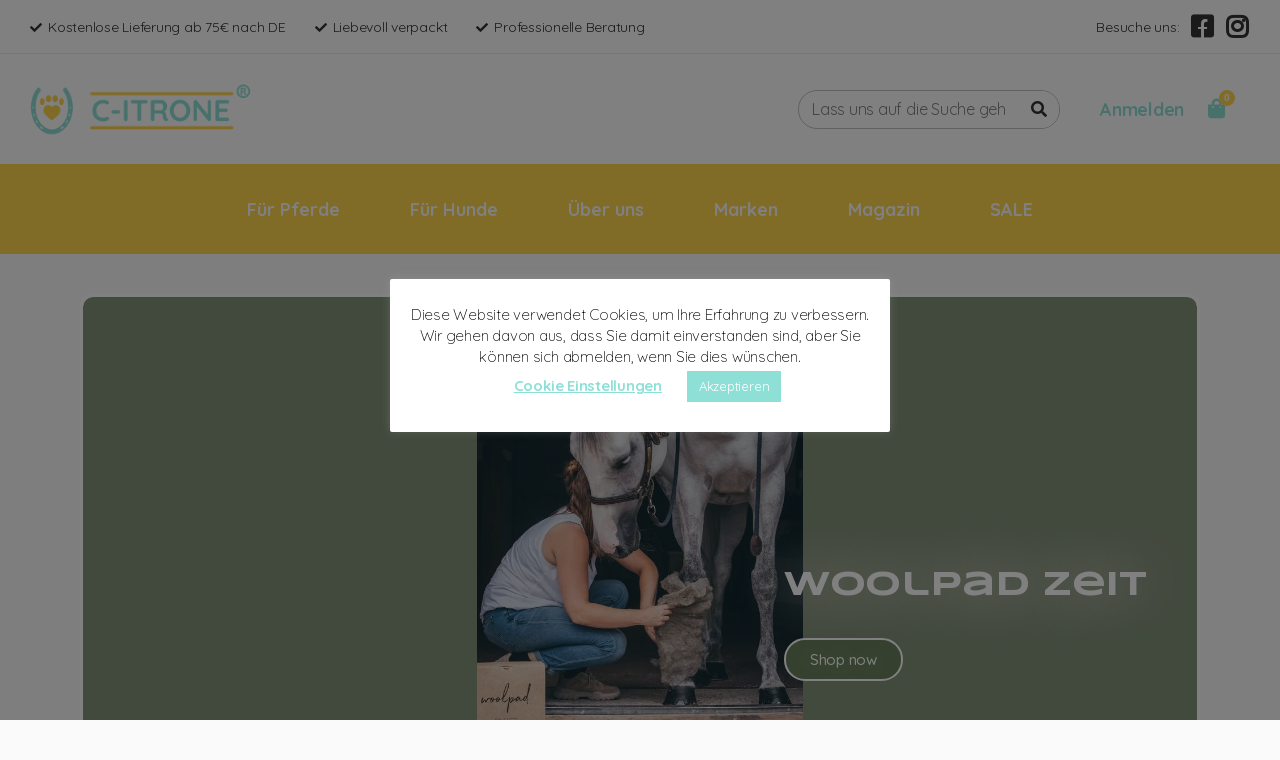

--- FILE ---
content_type: text/html; charset=UTF-8
request_url: https://c-itrone.com/
body_size: 59815
content:
<!DOCTYPE html>
<html lang="de">
<head>
	<meta charset="UTF-8">
	<meta name="viewport" content="width=device-width, initial-scale=1.0, viewport-fit=cover" />		<title>Start - Pflege, Futter und Snacks für Pferd und Hund - C-itrone</title>
<script>window._wca = window._wca || [];</script>

<!-- This site is optimized with the Yoast SEO plugin v13.3 - https://yoast.com/wordpress/plugins/seo/ -->
<meta name="description" content="C-itrone: dein Ansprechpartner wenn es um regionale und nachhaltige Produkte geht. Langjährige Erfahrung und ein Herz für Tiere runden unser Angebot ab."/>
<meta name="robots" content="noindex,follow"/>
<meta property="og:locale" content="de_DE" />
<meta property="og:type" content="website" />
<meta property="og:title" content="Start - Pflege, Futter und Snacks für Pferd und Hund - C-itrone" />
<meta property="og:description" content="C-itrone: dein Ansprechpartner wenn es um regionale und nachhaltige Produkte geht. Langjährige Erfahrung und ein Herz für Tiere runden unser Angebot ab." />
<meta property="og:url" content="https://c-itrone.com/" />
<meta property="og:site_name" content="C-itrone" />
<meta name="twitter:card" content="summary_large_image" />
<meta name="twitter:description" content="C-itrone: dein Ansprechpartner wenn es um regionale und nachhaltige Produkte geht. Langjährige Erfahrung und ein Herz für Tiere runden unser Angebot ab." />
<meta name="twitter:title" content="Start - Pflege, Futter und Snacks für Pferd und Hund - C-itrone" />
<meta name="twitter:image" content="https://c-itrone.com/wp-content/uploads/elementor/thumbs/IMG_9913-r8vqq6fz395nyy10a0j4cyey4ixbz1zh9pjn23w0u8.jpeg" />
<script type='application/ld+json' class='yoast-schema-graph yoast-schema-graph--main'>{"@context":"https://schema.org","@graph":[{"@type":"WebSite","@id":"https://c-itrone.com/#website","url":"https://c-itrone.com/","name":"C-itrone","inLanguage":"de","potentialAction":[{"@type":"SearchAction","target":"https://c-itrone.com/?s={search_term_string}","query-input":"required name=search_term_string"}]},{"@type":"ImageObject","@id":"https://c-itrone.com/#primaryimage","inLanguage":"de","url":"https://c-itrone.com/wp-content/uploads/elementor/thumbs/IMG_9913-r8vqq6fz395nyy10a0j4cyey4ixbz1zh9pjn23w0u8.jpeg"},{"@type":"WebPage","@id":"https://c-itrone.com/#webpage","url":"https://c-itrone.com/","name":"Start - Pflege, Futter und Snacks f\u00fcr Pferd und Hund - C-itrone","isPartOf":{"@id":"https://c-itrone.com/#website"},"inLanguage":"de","primaryImageOfPage":{"@id":"https://c-itrone.com/#primaryimage"},"datePublished":"2020-03-10T15:34:13+00:00","dateModified":"2025-10-08T16:25:28+00:00","description":"C-itrone: dein Ansprechpartner wenn es um regionale und nachhaltige Produkte geht. Langj\u00e4hrige Erfahrung und ein Herz f\u00fcr Tiere runden unser Angebot ab.","potentialAction":[{"@type":"ReadAction","target":["https://c-itrone.com/"]}]}]}</script>
<!-- / Yoast SEO plugin. -->

<link rel='dns-prefetch' href='//stats.wp.com' />
<link rel='dns-prefetch' href='//s.w.org' />
<link rel="alternate" type="application/rss+xml" title="C-itrone &raquo; Feed" href="https://c-itrone.com/feed/" />
<link rel="alternate" type="application/rss+xml" title="C-itrone &raquo; Kommentar-Feed" href="https://c-itrone.com/comments/feed/" />
		<script>
			window._wpemojiSettings = {"baseUrl":"https:\/\/s.w.org\/images\/core\/emoji\/12.0.0-1\/72x72\/","ext":".png","svgUrl":"https:\/\/s.w.org\/images\/core\/emoji\/12.0.0-1\/svg\/","svgExt":".svg","source":{"concatemoji":"https:\/\/c-itrone.com\/wp-includes\/js\/wp-emoji-release.min.js?ver=5.3.20"}};
			!function(e,a,t){var n,r,o,i=a.createElement("canvas"),p=i.getContext&&i.getContext("2d");function s(e,t){var a=String.fromCharCode;p.clearRect(0,0,i.width,i.height),p.fillText(a.apply(this,e),0,0);e=i.toDataURL();return p.clearRect(0,0,i.width,i.height),p.fillText(a.apply(this,t),0,0),e===i.toDataURL()}function c(e){var t=a.createElement("script");t.src=e,t.defer=t.type="text/javascript",a.getElementsByTagName("head")[0].appendChild(t)}for(o=Array("flag","emoji"),t.supports={everything:!0,everythingExceptFlag:!0},r=0;r<o.length;r++)t.supports[o[r]]=function(e){if(!p||!p.fillText)return!1;switch(p.textBaseline="top",p.font="600 32px Arial",e){case"flag":return s([127987,65039,8205,9895,65039],[127987,65039,8203,9895,65039])?!1:!s([55356,56826,55356,56819],[55356,56826,8203,55356,56819])&&!s([55356,57332,56128,56423,56128,56418,56128,56421,56128,56430,56128,56423,56128,56447],[55356,57332,8203,56128,56423,8203,56128,56418,8203,56128,56421,8203,56128,56430,8203,56128,56423,8203,56128,56447]);case"emoji":return!s([55357,56424,55356,57342,8205,55358,56605,8205,55357,56424,55356,57340],[55357,56424,55356,57342,8203,55358,56605,8203,55357,56424,55356,57340])}return!1}(o[r]),t.supports.everything=t.supports.everything&&t.supports[o[r]],"flag"!==o[r]&&(t.supports.everythingExceptFlag=t.supports.everythingExceptFlag&&t.supports[o[r]]);t.supports.everythingExceptFlag=t.supports.everythingExceptFlag&&!t.supports.flag,t.DOMReady=!1,t.readyCallback=function(){t.DOMReady=!0},t.supports.everything||(n=function(){t.readyCallback()},a.addEventListener?(a.addEventListener("DOMContentLoaded",n,!1),e.addEventListener("load",n,!1)):(e.attachEvent("onload",n),a.attachEvent("onreadystatechange",function(){"complete"===a.readyState&&t.readyCallback()})),(n=t.source||{}).concatemoji?c(n.concatemoji):n.wpemoji&&n.twemoji&&(c(n.twemoji),c(n.wpemoji)))}(window,document,window._wpemojiSettings);
		</script>
		<style>
img.wp-smiley,
img.emoji {
	display: inline !important;
	border: none !important;
	box-shadow: none !important;
	height: 1em !important;
	width: 1em !important;
	margin: 0 .07em !important;
	vertical-align: -0.1em !important;
	background: none !important;
	padding: 0 !important;
}
</style>
	<link rel='stylesheet' id='sb_instagram_styles-css'  href='https://c-itrone.com/wp-content/plugins/instagram-feed/css/sb-instagram-2-2.min.css?ver=2.2.2' media='all' />
<link rel='stylesheet' id='wp-block-library-css'  href='https://c-itrone.com/wp-includes/css/dist/block-library/style.min.css?ver=5.3.20' media='all' />
<style id='wp-block-library-inline-css'>
.has-text-align-justify{text-align:justify;}
</style>
<link rel='stylesheet' id='wc-block-style-css'  href='https://c-itrone.com/wp-content/plugins/woocommerce/packages/woocommerce-blocks/build/style.css?ver=2.5.14' media='all' />
<link rel='stylesheet' id='cookie-law-info-css'  href='https://c-itrone.com/wp-content/plugins/cookie-law-info/public/css/cookie-law-info-public.css?ver=1.9.5' media='all' />
<link rel='stylesheet' id='cookie-law-info-gdpr-css'  href='https://c-itrone.com/wp-content/plugins/cookie-law-info/public/css/cookie-law-info-gdpr.css?ver=1.9.5' media='all' />
<link rel='stylesheet' id='woocommerce-layout-css'  href='https://c-itrone.com/wp-content/plugins/woocommerce/assets/css/woocommerce-layout.css?ver=4.0.4' media='all' />
<style id='woocommerce-layout-inline-css'>

	.infinite-scroll .woocommerce-pagination {
		display: none;
	}
</style>
<link rel='stylesheet' id='woocommerce-smallscreen-css'  href='https://c-itrone.com/wp-content/plugins/woocommerce/assets/css/woocommerce-smallscreen.css?ver=4.0.4' media='only screen and (max-width: 768px)' />
<link rel='stylesheet' id='woocommerce-general-css'  href='//c-itrone.com/wp-content/plugins/woocommerce/assets/css/twenty-twenty.css?ver=4.0.4' media='all' />
<style id='woocommerce-inline-inline-css'>
.woocommerce form .form-row .required { visibility: visible; }
</style>
<link rel='stylesheet' id='search-filter-plugin-styles-css'  href='https://c-itrone.com/wp-content/plugins/search-filter-pro/public/assets/css/search-filter.min.css?ver=2.5.0' media='all' />
<link rel='stylesheet' id='wc-gateway-ppec-frontend-css'  href='https://c-itrone.com/wp-content/plugins/woocommerce-gateway-paypal-express-checkout/assets/css/wc-gateway-ppec-frontend.css?ver=5.3.20' media='all' />
<link rel='stylesheet' id='wpos-slick-style-css'  href='https://c-itrone.com/wp-content/plugins/woo-product-slider-and-carousel-with-category/assets/css/slick.css?ver=2.1' media='all' />
<link rel='stylesheet' id='wcpscwc_public_style-css'  href='https://c-itrone.com/wp-content/plugins/woo-product-slider-and-carousel-with-category/assets/css/wcpscwc-public.css?ver=2.1' media='all' />
<link rel='stylesheet' id='parent-style-css'  href='https://c-itrone.com/wp-content/themes/twentytwenty/style.css?ver=5.3.20' media='all' />
<link rel='stylesheet' id='twentytwenty-style-css'  href='https://c-itrone.com/wp-content/themes/twentytwenty-child-theme/style.css?ver=1.0%20(2019-11-18)' media='all' />
<style id='twentytwenty-style-inline-css'>
.color-accent,.color-accent-hover:hover,.color-accent-hover:focus,:root .has-accent-color,.has-drop-cap:not(:focus):first-letter,.wp-block-button.is-style-outline,a { color: #cd2653; }blockquote,.border-color-accent,.border-color-accent-hover:hover,.border-color-accent-hover:focus { border-color: #cd2653; }button:not(.toggle),.button,.faux-button,.wp-block-button__link,.wp-block-file .wp-block-file__button,input[type="button"],input[type="reset"],input[type="submit"],.bg-accent,.bg-accent-hover:hover,.bg-accent-hover:focus,:root .has-accent-background-color,.comment-reply-link { background-color: #cd2653; }.fill-children-accent,.fill-children-accent * { fill: #cd2653; }body,.entry-title a,:root .has-primary-color { color: #000000; }:root .has-primary-background-color { background-color: #000000; }cite,figcaption,.wp-caption-text,.post-meta,.entry-content .wp-block-archives li,.entry-content .wp-block-categories li,.entry-content .wp-block-latest-posts li,.wp-block-latest-comments__comment-date,.wp-block-latest-posts__post-date,.wp-block-embed figcaption,.wp-block-image figcaption,.wp-block-pullquote cite,.comment-metadata,.comment-respond .comment-notes,.comment-respond .logged-in-as,.pagination .dots,.entry-content hr:not(.has-background),hr.styled-separator,:root .has-secondary-color { color: #6d6d6d; }:root .has-secondary-background-color { background-color: #6d6d6d; }pre,fieldset,input,textarea,table,table *,hr { border-color: #dcd7ca; }caption,code,code,kbd,samp,.wp-block-table.is-style-stripes tbody tr:nth-child(odd),:root .has-subtle-background-background-color { background-color: #dcd7ca; }.wp-block-table.is-style-stripes { border-bottom-color: #dcd7ca; }.wp-block-latest-posts.is-grid li { border-top-color: #dcd7ca; }:root .has-subtle-background-color { color: #dcd7ca; }body:not(.overlay-header) .primary-menu > li > a,body:not(.overlay-header) .primary-menu > li > .icon,.modal-menu a,.footer-menu a, .footer-widgets a,#site-footer .wp-block-button.is-style-outline,.wp-block-pullquote:before,.singular:not(.overlay-header) .entry-header a,.archive-header a,.header-footer-group .color-accent,.header-footer-group .color-accent-hover:hover { color: #cd2653; }.social-icons a,#site-footer button:not(.toggle),#site-footer .button,#site-footer .faux-button,#site-footer .wp-block-button__link,#site-footer .wp-block-file__button,#site-footer input[type="button"],#site-footer input[type="reset"],#site-footer input[type="submit"] { background-color: #cd2653; }.header-footer-group,body:not(.overlay-header) #site-header .toggle,.menu-modal .toggle { color: #000000; }body:not(.overlay-header) .primary-menu ul { background-color: #000000; }body:not(.overlay-header) .primary-menu > li > ul:after { border-bottom-color: #000000; }body:not(.overlay-header) .primary-menu ul ul:after { border-left-color: #000000; }.site-description,body:not(.overlay-header) .toggle-inner .toggle-text,.widget .post-date,.widget .rss-date,.widget_archive li,.widget_categories li,.widget cite,.widget_pages li,.widget_meta li,.widget_nav_menu li,.powered-by-wordpress,.to-the-top,.singular .entry-header .post-meta,.singular:not(.overlay-header) .entry-header .post-meta a { color: #6d6d6d; }.header-footer-group pre,.header-footer-group fieldset,.header-footer-group input,.header-footer-group textarea,.header-footer-group table,.header-footer-group table *,.footer-nav-widgets-wrapper,#site-footer,.menu-modal nav *,.footer-widgets-outer-wrapper,.footer-top { border-color: #dcd7ca; }.header-footer-group table caption,body:not(.overlay-header) .header-inner .toggle-wrapper::before { background-color: #dcd7ca; }
</style>
<link rel='stylesheet' id='twentytwenty-print-style-css'  href='https://c-itrone.com/wp-content/themes/twentytwenty/print.css?ver=1.0%20(2019-11-18)' media='print' />
<link rel='stylesheet' id='twentytwenty-jetpack-css'  href='https://c-itrone.com/wp-content/plugins/jetpack/modules/theme-tools/compat/twentytwenty.css?ver=8.3.3' media='all' />
<link rel='stylesheet' id='elementor-icons-css'  href='https://c-itrone.com/wp-content/plugins/elementor/assets/lib/eicons/css/elementor-icons.min.css?ver=5.6.2' media='all' />
<link rel='stylesheet' id='elementor-animations-css'  href='https://c-itrone.com/wp-content/plugins/elementor/assets/lib/animations/animations.min.css?ver=2.9.7' media='all' />
<link rel='stylesheet' id='elementor-frontend-css'  href='https://c-itrone.com/wp-content/plugins/elementor/assets/css/frontend.min.css?ver=2.9.7' media='all' />
<link rel='stylesheet' id='elementor-pro-css'  href='https://c-itrone.com/wp-content/plugins/elementor-pro/assets/css/frontend.min.css?ver=2.9.1' media='all' />
<link rel='stylesheet' id='elementor-global-css'  href='https://c-itrone.com/wp-content/uploads/elementor/css/global.css?ver=1759940455' media='all' />
<link rel='stylesheet' id='elementor-post-33-css'  href='https://c-itrone.com/wp-content/uploads/elementor/css/post-33.css?ver=1585139416' media='all' />
<link rel='stylesheet' id='elementor-post-12-css'  href='https://c-itrone.com/wp-content/uploads/elementor/css/post-12.css?ver=1759940778' media='all' />
<link rel='stylesheet' id='elementor-post-32-css'  href='https://c-itrone.com/wp-content/uploads/elementor/css/post-32.css?ver=1621372710' media='all' />
<link rel='stylesheet' id='elementor-post-58-css'  href='https://c-itrone.com/wp-content/uploads/elementor/css/post-58.css?ver=1585239415' media='all' />
<link rel='stylesheet' id='elementor-post-64-css'  href='https://c-itrone.com/wp-content/uploads/elementor/css/post-64.css?ver=1585139423' media='all' />
<link rel='stylesheet' id='fontawesome47-css'  href='//c-itrone.com/wp-content/plugins/clever-mega-menu-for-elementor/assets/vendor/font-awesome/font-awesome.min.css?ver=4.7.0' media='all' />
<link rel='stylesheet' id='cleverfont-css'  href='//c-itrone.com/wp-content/plugins/clever-mega-menu-for-elementor/assets/vendor/cleverfont/style.min.css?ver=1.9' media='all' />
<link rel='stylesheet' id='cmm4e-menu-skin-default-menu-skin-461836-css'  href='https://c-itrone.com/wp-content/uploads/cmm4e/cmm4e-menu-skin-default-menu-skin-461836.min.css?ver=1.1.0' media='all' />
<link rel='stylesheet' id='google-fonts-1-css'  href='https://fonts.googleapis.com/css?family=Quicksand%3A100%2C100italic%2C200%2C200italic%2C300%2C300italic%2C400%2C400italic%2C500%2C500italic%2C600%2C600italic%2C700%2C700italic%2C800%2C800italic%2C900%2C900italic%7CSyncopate%3A100%2C100italic%2C200%2C200italic%2C300%2C300italic%2C400%2C400italic%2C500%2C500italic%2C600%2C600italic%2C700%2C700italic%2C800%2C800italic%2C900%2C900italic&#038;ver=5.3.20' media='all' />
<link rel='stylesheet' id='elementor-icons-shared-0-css'  href='https://c-itrone.com/wp-content/plugins/elementor/assets/lib/font-awesome/css/fontawesome.min.css?ver=5.12.0' media='all' />
<link rel='stylesheet' id='elementor-icons-fa-solid-css'  href='https://c-itrone.com/wp-content/plugins/elementor/assets/lib/font-awesome/css/solid.min.css?ver=5.12.0' media='all' />
<link rel='stylesheet' id='elementor-icons-fa-brands-css'  href='https://c-itrone.com/wp-content/plugins/elementor/assets/lib/font-awesome/css/brands.min.css?ver=5.12.0' media='all' />
<link rel='stylesheet' id='jetpack_css-css'  href='https://c-itrone.com/wp-content/plugins/jetpack/css/jetpack.css?ver=8.3.3' media='all' />
<script src='https://c-itrone.com/wp-includes/js/jquery/jquery.js?ver=1.12.4-wp'></script>
<script src='https://c-itrone.com/wp-includes/js/jquery/jquery-migrate.min.js?ver=1.4.1'></script>
<script>
var Cli_Data = {"nn_cookie_ids":[],"cookielist":[],"ccpaEnabled":"","ccpaRegionBased":"","ccpaBarEnabled":"","ccpaType":"gdpr","js_blocking":"","custom_integration":"","triggerDomRefresh":""};
var cli_cookiebar_settings = {"animate_speed_hide":"500","animate_speed_show":"500","background":"#FFF","border":"#b1a6a6c2","border_on":"","button_1_button_colour":"#8ee0d7","button_1_button_hover":"#72b3ac","button_1_link_colour":"#fff","button_1_as_button":"1","button_1_new_win":"","button_2_button_colour":"#333","button_2_button_hover":"#292929","button_2_link_colour":"#444","button_2_as_button":"","button_2_hidebar":"","button_3_button_colour":"#8ee0d7","button_3_button_hover":"#72b3ac","button_3_link_colour":"#fff","button_3_as_button":"1","button_3_new_win":"","button_4_button_colour":"#000","button_4_button_hover":"#000000","button_4_link_colour":"#8ee0d7","button_4_as_button":"","font_family":"inherit","header_fix":"","notify_animate_hide":"1","notify_animate_show":"","notify_div_id":"#cookie-law-info-bar","notify_position_horizontal":"right","notify_position_vertical":"bottom","scroll_close":"","scroll_close_reload":"","accept_close_reload":"","reject_close_reload":"","showagain_tab":"1","showagain_background":"#fff","showagain_border":"#000","showagain_div_id":"#cookie-law-info-again","showagain_x_position":"100px","text":"#000","show_once_yn":"","show_once":"10000","logging_on":"","as_popup":"","popup_overlay":"1","bar_heading_text":"","cookie_bar_as":"popup","popup_showagain_position":"bottom-right","widget_position":"left"};
var log_object = {"ajax_url":"https:\/\/c-itrone.com\/wp-admin\/admin-ajax.php"};
</script>
<script src='https://c-itrone.com/wp-content/plugins/cookie-law-info/public/js/cookie-law-info-public.js?ver=1.9.5'></script>
<script>
var SF_LDATA = {"ajax_url":"https:\/\/c-itrone.com\/wp-admin\/admin-ajax.php","home_url":"https:\/\/c-itrone.com\/"};
</script>
<script src='https://c-itrone.com/wp-content/plugins/search-filter-pro/public/assets/js/search-filter-build.min.js?ver=2.5.0'></script>
<script src='https://c-itrone.com/wp-content/plugins/search-filter-pro/public/assets/js/chosen.jquery.min.js?ver=2.5.0'></script>
<script async src='https://stats.wp.com/s-202604.js'></script>
<script src='https://c-itrone.com/wp-content/themes/twentytwenty/assets/js/index.js?ver=1.0%20(2019-11-18)' async></script>
<link rel='https://api.w.org/' href='https://c-itrone.com/wp-json/' />
<link rel="EditURI" type="application/rsd+xml" title="RSD" href="https://c-itrone.com/xmlrpc.php?rsd" />
<link rel="wlwmanifest" type="application/wlwmanifest+xml" href="https://c-itrone.com/wp-includes/wlwmanifest.xml" /> 
<meta name="generator" content="WordPress 5.3.20" />
<meta name="generator" content="WooCommerce 4.0.4" />
<link rel='shortlink' href='https://c-itrone.com/' />
<link rel="alternate" type="application/json+oembed" href="https://c-itrone.com/wp-json/oembed/1.0/embed?url=https%3A%2F%2Fc-itrone.com%2F" />
<link rel="alternate" type="text/xml+oembed" href="https://c-itrone.com/wp-json/oembed/1.0/embed?url=https%3A%2F%2Fc-itrone.com%2F&#038;format=xml" />
<meta name="referrer" content="always"/><style type='text/css'>img#wpstats{display:none}</style>	<script>document.documentElement.className = document.documentElement.className.replace( 'no-js', 'js' );</script>
		<noscript><style>.woocommerce-product-gallery{ opacity: 1 !important; }</style></noscript>
	<style>.recentcomments a{display:inline !important;padding:0 !important;margin:0 !important;}</style><style id="custom-background-css">
body.custom-background { background-color: #fff; }
</style>
	</head>
<body class="home page-template-default page page-id-12 custom-background wp-custom-logo theme-twentytwenty woocommerce-no-js singular enable-search-modal missing-post-thumbnail has-no-pagination not-showing-comments show-avatars footer-top-visible elementor-default elementor-template-full-width elementor-kit-33 elementor-page elementor-page-12 elementor-page-64">

		<div data-elementor-type="header" data-elementor-id="32" class="elementor elementor-32 elementor-location-header" data-elementor-settings="[]">
		<div class="elementor-inner">
			<div class="elementor-section-wrap">
						<section class="elementor-element elementor-element-9fec119 elementor-section-stretched elementor-section-full_width elementor-section-content-middle elementor-hidden-phone elementor-section-height-default elementor-section-height-default elementor-section elementor-top-section" data-id="9fec119" data-element_type="section" data-settings="{&quot;stretch_section&quot;:&quot;section-stretched&quot;,&quot;background_background&quot;:&quot;classic&quot;}">
						<div class="elementor-container elementor-column-gap-default">
				<div class="elementor-row">
				<div class="elementor-element elementor-element-be858a5 elementor-column elementor-col-50 elementor-top-column" data-id="be858a5" data-element_type="column">
			<div class="elementor-column-wrap  elementor-element-populated">
					<div class="elementor-widget-wrap">
				<div class="elementor-element elementor-element-80439e0 elementor-icon-list--layout-inline elementor-align-left elementor-widget elementor-widget-icon-list" data-id="80439e0" data-element_type="widget" data-widget_type="icon-list.default">
				<div class="elementor-widget-container">
					<ul class="elementor-icon-list-items elementor-inline-items">
							<li class="elementor-icon-list-item" >
											<span class="elementor-icon-list-icon">
							<i aria-hidden="true" class="fas fa-check"></i>						</span>
										<span class="elementor-icon-list-text">Kostenlose Lieferung ab 75€ nach DE</span>
									</li>
								<li class="elementor-icon-list-item" >
											<span class="elementor-icon-list-icon">
							<i aria-hidden="true" class="fas fa-check"></i>						</span>
										<span class="elementor-icon-list-text">Liebevoll verpackt</span>
									</li>
								<li class="elementor-icon-list-item" >
											<span class="elementor-icon-list-icon">
							<i aria-hidden="true" class="fas fa-check"></i>						</span>
										<span class="elementor-icon-list-text">Professionelle Beratung</span>
									</li>
						</ul>
				</div>
				</div>
						</div>
			</div>
		</div>
				<div class="elementor-element elementor-element-7d82378 elementor-column elementor-col-50 elementor-top-column" data-id="7d82378" data-element_type="column">
			<div class="elementor-column-wrap  elementor-element-populated">
					<div class="elementor-widget-wrap">
				<div class="elementor-element elementor-element-704f279 elementor-icon-list--layout-inline elementor-align-left elementor-widget__width-initial elementor-hidden-tablet elementor-hidden-phone elementor-widget elementor-widget-icon-list" data-id="704f279" data-element_type="widget" data-widget_type="icon-list.default">
				<div class="elementor-widget-container">
					<ul class="elementor-icon-list-items elementor-inline-items">
							<li class="elementor-icon-list-item" >
										<span class="elementor-icon-list-text">Besuche uns:</span>
									</li>
						</ul>
				</div>
				</div>
				<div class="elementor-element elementor-element-5d822f1 elementor-widget__width-initial elementor-view-default elementor-widget elementor-widget-icon" data-id="5d822f1" data-element_type="widget" data-widget_type="icon.default">
				<div class="elementor-widget-container">
					<div class="elementor-icon-wrapper">
			<a class="elementor-icon" href="https://www.facebook.com/Schroepftherapie.Vetbereich.Alternativmedizin" target="_blank">
			<i aria-hidden="true" class="fab fa-facebook-square"></i>			</a>
		</div>
				</div>
				</div>
				<div class="elementor-element elementor-element-4521ec8 elementor-widget__width-initial elementor-view-default elementor-widget elementor-widget-icon" data-id="4521ec8" data-element_type="widget" data-widget_type="icon.default">
				<div class="elementor-widget-container">
					<div class="elementor-icon-wrapper">
			<a class="elementor-icon" href="https://www.instagram.com/the_citrone_products/" target="_blank">
			<i aria-hidden="true" class="fab fa-instagram"></i>			</a>
		</div>
				</div>
				</div>
						</div>
			</div>
		</div>
						</div>
			</div>
		</section>
				<section class="elementor-element elementor-element-7b78f993 elementor-section-height-min-height elementor-section-content-middle elementor-section-stretched elementor-section-full_width elementor-hidden-tablet elementor-hidden-phone elementor-section-height-default elementor-section-items-middle elementor-section elementor-top-section" data-id="7b78f993" data-element_type="section" data-settings="{&quot;background_background&quot;:&quot;classic&quot;,&quot;stretch_section&quot;:&quot;section-stretched&quot;}">
						<div class="elementor-container elementor-column-gap-no">
				<div class="elementor-row">
				<div class="elementor-element elementor-element-5f4a05e elementor-column elementor-col-50 elementor-top-column" data-id="5f4a05e" data-element_type="column">
			<div class="elementor-column-wrap  elementor-element-populated">
					<div class="elementor-widget-wrap">
				<div class="elementor-element elementor-element-d6fbfda elementor-widget elementor-widget-image" data-id="d6fbfda" data-element_type="widget" data-widget_type="image.default">
				<div class="elementor-widget-container">
					<div class="elementor-image">
											<a href="/">
							<img width="580" height="151" src="https://c-itrone.com/wp-content/uploads/2020/03/Logo-C-itrone_colored-1024x267.png" class="attachment-large size-large" alt="" srcset="https://c-itrone.com/wp-content/uploads/2020/03/Logo-C-itrone_colored-1024x267.png 1024w, https://c-itrone.com/wp-content/uploads/2020/03/Logo-C-itrone_colored-300x78.png 300w, https://c-itrone.com/wp-content/uploads/2020/03/Logo-C-itrone_colored-768x200.png 768w, https://c-itrone.com/wp-content/uploads/2020/03/Logo-C-itrone_colored-1536x400.png 1536w, https://c-itrone.com/wp-content/uploads/2020/03/Logo-C-itrone_colored-1200x313.png 1200w, https://c-itrone.com/wp-content/uploads/2020/03/Logo-C-itrone_colored-600x156.png 600w, https://c-itrone.com/wp-content/uploads/2020/03/Logo-C-itrone_colored.png 1920w" sizes="(max-width: 580px) 100vw, 580px" />								</a>
											</div>
				</div>
				</div>
						</div>
			</div>
		</div>
				<div class="elementor-element elementor-element-4871105c elementor-column elementor-col-50 elementor-top-column" data-id="4871105c" data-element_type="column">
			<div class="elementor-column-wrap  elementor-element-populated">
					<div class="elementor-widget-wrap">
				<section class="elementor-element elementor-element-66589e9e elementor-section-content-middle elementor-section-boxed elementor-section-height-default elementor-section-height-default elementor-section elementor-inner-section" data-id="66589e9e" data-element_type="section">
						<div class="elementor-container elementor-column-gap-default">
				<div class="elementor-row">
				<div class="elementor-element elementor-element-4115d787 elementor-column elementor-col-100 elementor-inner-column" data-id="4115d787" data-element_type="column">
			<div class="elementor-column-wrap  elementor-element-populated">
					<div class="elementor-widget-wrap">
				<div class="elementor-element elementor-element-f4dd327 elementor-widget__width-initial elementor-search-form--skin-classic elementor-search-form--button-type-icon elementor-search-form--icon-search elementor-widget elementor-widget-search-form" data-id="f4dd327" data-element_type="widget" data-settings="{&quot;skin&quot;:&quot;classic&quot;}" data-widget_type="search-form.default">
				<div class="elementor-widget-container">
					<form class="elementor-search-form" role="search" action="https://c-itrone.com" method="get">
			 
						<div class="elementor-search-form__container">
								<input placeholder="Lass uns auf die Suche gehen" class="elementor-search-form__input" type="search" name="s" title="Suche" value="">
													<button class="elementor-search-form__submit" type="submit" title="Suche" aria-label="Suche">
													<i class="fa fa-search" aria-hidden="true"></i>
							<span class="elementor-screen-only">Suche</span>
											</button>
											</div>
		</form>
				</div>
				</div>
				<div class="elementor-element elementor-element-81c034e elementor-widget__width-initial elementor-widget elementor-widget-login_field" data-id="81c034e" data-element_type="widget" data-widget_type="login_field.default">
				<div class="elementor-widget-container">
			<a style="font-size: 18px;" href="/account">Anmelden</a>
        

        		</div>
				</div>
				<div class="elementor-element elementor-element-5c672a7 toggle-icon--bag-solid elementor-widget__width-initial elementor-menu-cart--items-indicator-bubble elementor-menu-cart--show-divider-yes elementor-menu-cart--show-remove-button-yes elementor-menu-cart--buttons-inline elementor-widget elementor-widget-woocommerce-menu-cart" data-id="5c672a7" data-element_type="widget" data-widget_type="woocommerce-menu-cart.default">
				<div class="elementor-widget-container">
					<div class="elementor-menu-cart__wrapper">
						<div class="elementor-menu-cart__container elementor-lightbox" aria-expanded="false">
				<div class="elementor-menu-cart__main" aria-expanded="false">
					<div class="elementor-menu-cart__close-button"></div>
					<div class="widget_shopping_cart_content"></div>
				</div>
			</div>
						<div class="elementor-menu-cart__toggle elementor-button-wrapper">
			<a id="elementor-menu-cart__toggle_button" href="#" class="elementor-button elementor-size-sm">
				<span class="elementor-button-text"><span class="woocommerce-Price-amount amount"><span class="woocommerce-Price-currencySymbol">&euro;</span>0,00</span></span>
				<span class="elementor-button-icon" data-counter="0">
					<i class="eicon" aria-hidden="true"></i>
					<span class="elementor-screen-only">Warenkorb</span>
				</span>
			</a>
		</div>

								</div> <!-- close elementor-menu-cart__wrapper -->
				</div>
				</div>
						</div>
			</div>
		</div>
						</div>
			</div>
		</section>
						</div>
			</div>
		</div>
						</div>
			</div>
		</section>
				<nav class="elementor-element elementor-element-6b562597 elementor-section-content-middle elementor-section-full_width elementor-section-height-default elementor-section-height-default elementor-invisible elementor-section elementor-top-section" data-id="6b562597" data-element_type="section" data-settings="{&quot;background_background&quot;:&quot;classic&quot;,&quot;sticky&quot;:&quot;top&quot;,&quot;animation&quot;:&quot;none&quot;,&quot;sticky_on&quot;:[&quot;desktop&quot;,&quot;tablet&quot;,&quot;mobile&quot;],&quot;sticky_offset&quot;:0,&quot;sticky_effects_offset&quot;:0}">
						<div class="elementor-container elementor-column-gap-no">
				<div class="elementor-row">
				<div class="elementor-element elementor-element-5b04b1fa elementor-column elementor-col-100 elementor-top-column" data-id="5b04b1fa" data-element_type="column">
			<div class="elementor-column-wrap  elementor-element-populated">
					<div class="elementor-widget-wrap">
				<div class="elementor-element elementor-element-acaa0b6 elementor-widget-tablet__width-initial elementor-absolute elementor-hidden-desktop elementor-view-default elementor-widget elementor-widget-icon" data-id="acaa0b6" data-element_type="widget" data-settings="{&quot;_position&quot;:&quot;absolute&quot;}" data-widget_type="icon.default">
				<div class="elementor-widget-container">
					<div class="elementor-icon-wrapper">
			<a class="elementor-icon" href="%23elementor-action%3Aaction%3Dpopup%3Aopen%26settings%3DeyJpZCI6IjYzNSIsInRvZ2dsZSI6ZmFsc2V9">
			<i aria-hidden="true" class="fas fa-bars"></i>			</a>
		</div>
				</div>
				</div>
				<div class="elementor-element elementor-element-75c23d0 elementor-hidden-desktop elementor-widget elementor-widget-image" data-id="75c23d0" data-element_type="widget" data-widget_type="image.default">
				<div class="elementor-widget-container">
					<div class="elementor-image">
											<a href="/">
							<img width="300" height="78" src="https://c-itrone.com/wp-content/uploads/2020/03/Logo-C-itrone_white-300x78.png" class="attachment-medium size-medium" alt="" srcset="https://c-itrone.com/wp-content/uploads/2020/03/Logo-C-itrone_white-300x78.png 300w, https://c-itrone.com/wp-content/uploads/2020/03/Logo-C-itrone_white-1024x267.png 1024w, https://c-itrone.com/wp-content/uploads/2020/03/Logo-C-itrone_white-768x200.png 768w, https://c-itrone.com/wp-content/uploads/2020/03/Logo-C-itrone_white-1536x400.png 1536w, https://c-itrone.com/wp-content/uploads/2020/03/Logo-C-itrone_white-1200x313.png 1200w, https://c-itrone.com/wp-content/uploads/2020/03/Logo-C-itrone_white-600x156.png 600w, https://c-itrone.com/wp-content/uploads/2020/03/Logo-C-itrone_white.png 1920w" sizes="(max-width: 300px) 100vw, 300px" />								</a>
											</div>
				</div>
				</div>
				<div class="elementor-element elementor-element-cbc47a3 toggle-icon--bag-solid elementor-widget__width-initial show_on_scroll elementor-absolute elementor-hidden-phone elementor-menu-cart--items-indicator-bubble elementor-menu-cart--show-divider-yes elementor-menu-cart--show-remove-button-yes elementor-menu-cart--buttons-inline elementor-widget elementor-widget-woocommerce-menu-cart" data-id="cbc47a3" data-element_type="widget" data-settings="{&quot;_position&quot;:&quot;absolute&quot;}" data-widget_type="woocommerce-menu-cart.default">
				<div class="elementor-widget-container">
					<div class="elementor-menu-cart__wrapper">
						<div class="elementor-menu-cart__container elementor-lightbox" aria-expanded="false">
				<div class="elementor-menu-cart__main" aria-expanded="false">
					<div class="elementor-menu-cart__close-button"></div>
					<div class="widget_shopping_cart_content"></div>
				</div>
			</div>
						<div class="elementor-menu-cart__toggle elementor-button-wrapper">
			<a id="elementor-menu-cart__toggle_button" href="#" class="elementor-button elementor-size-sm">
				<span class="elementor-button-text"><span class="woocommerce-Price-amount amount"><span class="woocommerce-Price-currencySymbol">&euro;</span>0,00</span></span>
				<span class="elementor-button-icon" data-counter="0">
					<i class="eicon" aria-hidden="true"></i>
					<span class="elementor-screen-only">Warenkorb</span>
				</span>
			</a>
		</div>

								</div> <!-- close elementor-menu-cart__wrapper -->
				</div>
				</div>
				<div class="elementor-element elementor-element-49db257 show_on_scroll elementor-widget__width-initial elementor-absolute elementor-hidden-tablet elementor-hidden-phone elementor-widget elementor-widget-image" data-id="49db257" data-element_type="widget" data-settings="{&quot;_position&quot;:&quot;absolute&quot;}" data-widget_type="image.default">
				<div class="elementor-widget-container">
					<div class="elementor-image">
											<a href="/">
							<img width="580" height="151" src="https://c-itrone.com/wp-content/uploads/2020/03/Logo-C-itrone_white-1024x267.png" class="attachment-large size-large" alt="" srcset="https://c-itrone.com/wp-content/uploads/2020/03/Logo-C-itrone_white-1024x267.png 1024w, https://c-itrone.com/wp-content/uploads/2020/03/Logo-C-itrone_white-300x78.png 300w, https://c-itrone.com/wp-content/uploads/2020/03/Logo-C-itrone_white-768x200.png 768w, https://c-itrone.com/wp-content/uploads/2020/03/Logo-C-itrone_white-1536x400.png 1536w, https://c-itrone.com/wp-content/uploads/2020/03/Logo-C-itrone_white-1200x313.png 1200w, https://c-itrone.com/wp-content/uploads/2020/03/Logo-C-itrone_white-600x156.png 600w, https://c-itrone.com/wp-content/uploads/2020/03/Logo-C-itrone_white.png 1920w" sizes="(max-width: 580px) 100vw, 580px" />								</a>
											</div>
				</div>
				</div>
				<div class="elementor-element elementor-element-47075e19 elementor-nav-menu__align-center elementor-nav-menu--dropdown-none elementor-hidden-tablet elementor-hidden-phone elementor-nav-menu--indicator-classic elementor-widget elementor-widget-nav-menu" data-id="47075e19" data-element_type="widget" data-settings="{&quot;layout&quot;:&quot;horizontal&quot;}" data-widget_type="nav-menu.default">
				<div class="elementor-widget-container">
						<nav role="navigation" class="elementor-nav-menu--main elementor-nav-menu__container elementor-nav-menu--layout-horizontal e--pointer-underline e--animation-fade"><div class="cmm4e-container cmm4e-wrapper-theme-default-menu-skin-461836"><ul id="menu-1-47075e19" class="cmm4e-theme-default-menu-skin-461836 cmm4e cmm4e-horizontal cmm4e-horizontal-align-center cmm4e-mobile-animation-none cmm4e-menu-fade-up" data-config='{&quot;container&quot;:&quot;.cmm4e-container&quot;,&quot;breakpoint&quot;:&quot;992&quot;,&quot;arrows&quot;:{&quot;up&quot;:&quot;dashicons none&quot;,&quot;down&quot;:&quot;dashicons none&quot;,&quot;left&quot;:&quot;dashicons none&quot;,&quot;right&quot;:&quot;dashicons none&quot;},&quot;desktop&quot;:{&quot;orientation&quot;:&quot;horizontal&quot;},&quot;mobile&quot;:{&quot;animation&quot;:&quot;none&quot;,&quot;toggleDisable&quot;:0,&quot;togglePosition&quot;:{&quot;top&quot;:&quot;auto&quot;,&quot;right&quot;:&quot;auto&quot;,&quot;bottom&quot;:&quot;auto&quot;,&quot;left&quot;:&quot;auto&quot;},&quot;toggleTrigger&quot;:&quot;&quot;,&quot;toggleIconOpen&quot;:&quot;fa fa-navicon&quot;,&quot;toggleIconClose&quot;:&quot;fa fa-close&quot;,&quot;toggleMenuText&quot;:&quot;&quot;}}'><li id="cmm4e-menu-item-45" class="cmm4e-menu-item cmm4e-item-depth-0 cmm4e-mega menu-item-has-children cmm4e-item-has-content"><a aria-haspopup="true" href="/kategorie/pferde/" class="cmm4e-nav-link"><span class="cmm4e-item-label">Für Pferde</span></a><span role="presentation" class="menu-item-arrow dashicons none"></span><div class="cmm4e-sub-panel cmm4e-content-container" style="width:100%;"><div class="cmm4e-content-wrapper">		<div data-elementor-type="wp-post" data-elementor-id="181" class="elementor elementor-181" data-elementor-settings="[]">
			<div class="elementor-inner">
				<div class="elementor-section-wrap">
							<section class="elementor-element elementor-element-9c4f30b elementor-section-stretched elementor-section-boxed elementor-section-height-default elementor-section-height-default elementor-section elementor-top-section" data-id="9c4f30b" data-element_type="section" data-settings="{&quot;stretch_section&quot;:&quot;section-stretched&quot;,&quot;background_background&quot;:&quot;classic&quot;}">
						<div class="elementor-container elementor-column-gap-default">
				<div class="elementor-row">
				<div class="elementor-element elementor-element-5781946 elementor-column elementor-col-25 elementor-top-column" data-id="5781946" data-element_type="column">
			<div class="elementor-column-wrap  elementor-element-populated">
					<div class="elementor-widget-wrap">
				<div class="elementor-element elementor-element-1d757f3 elementor-align-left elementor-icon-list--layout-traditional elementor-widget elementor-widget-icon-list" data-id="1d757f3" data-element_type="widget" data-widget_type="icon-list.default">
				<div class="elementor-widget-container">
					<ul class="elementor-icon-list-items">
							<li class="elementor-icon-list-item" >
										<span class="elementor-icon-list-text">Packages</span>
									</li>
						</ul>
				</div>
				</div>
				<div class="elementor-element elementor-element-b7f0b50 elementor-align-left elementor-icon-list--layout-traditional elementor-widget elementor-widget-icon-list" data-id="b7f0b50" data-element_type="widget" data-widget_type="icon-list.default">
				<div class="elementor-widget-container">
					<ul class="elementor-icon-list-items">
							<li class="elementor-icon-list-item" >
					<a href="/kategorie/pferde/packages-pferde">					<span class="elementor-icon-list-text">Alle Packages</span>
											</a>
									</li>
						</ul>
				</div>
				</div>
						</div>
			</div>
		</div>
				<div class="elementor-element elementor-element-0a41eb5 elementor-column elementor-col-25 elementor-top-column" data-id="0a41eb5" data-element_type="column">
			<div class="elementor-column-wrap  elementor-element-populated">
					<div class="elementor-widget-wrap">
				<div class="elementor-element elementor-element-2f03f6f elementor-align-left elementor-icon-list--layout-traditional elementor-widget elementor-widget-icon-list" data-id="2f03f6f" data-element_type="widget" data-widget_type="icon-list.default">
				<div class="elementor-widget-container">
					<ul class="elementor-icon-list-items">
							<li class="elementor-icon-list-item" >
										<span class="elementor-icon-list-text">Produkte</span>
									</li>
						</ul>
				</div>
				</div>
				<div class="elementor-element elementor-element-71a1558 elementor-align-left elementor-icon-list--layout-traditional elementor-widget elementor-widget-icon-list" data-id="71a1558" data-element_type="widget" data-widget_type="icon-list.default">
				<div class="elementor-widget-container">
					<ul class="elementor-icon-list-items">
							<li class="elementor-icon-list-item" >
					<a href="/kategorie/pferde/produkte/oele-pferde">					<span class="elementor-icon-list-text">Öle</span>
											</a>
									</li>
								<li class="elementor-icon-list-item" >
					<a href="/kategorie/pferde/produkte/kraeutersaefte-pferde">					<span class="elementor-icon-list-text">Kräutersäfte</span>
											</a>
									</li>
								<li class="elementor-icon-list-item" >
					<a href="/kategorie/pferde/produkte/pflegeprodukte-pferde">					<span class="elementor-icon-list-text">Pflegeprodukte</span>
											</a>
									</li>
								<li class="elementor-icon-list-item" >
					<a href="/kategorie/pferde/produkte/woolpads-pferde">					<span class="elementor-icon-list-text">Woolpads</span>
											</a>
									</li>
								<li class="elementor-icon-list-item" >
					<a href="/kategorie/pferde/produkte/gamaschen-pferde">					<span class="elementor-icon-list-text">Gamaschen</span>
											</a>
									</li>
								<li class="elementor-icon-list-item" >
					<a href="/kategorie/pferde/produkte/bandagen-pferde">					<span class="elementor-icon-list-text">Bandagen</span>
											</a>
									</li>
								<li class="elementor-icon-list-item" >
					<a href="/kategorie/pferde/produkte/first-aid-pferde">					<span class="elementor-icon-list-text">First-Aid</span>
											</a>
									</li>
								<li class="elementor-icon-list-item" >
					<a href="/kategorie/pferde/produkte/snacks-pferde">					<span class="elementor-icon-list-text">Snacks</span>
											</a>
									</li>
								<li class="elementor-icon-list-item" >
					<a href="/kategorie/pferde/produkte/pads-pferde">					<span class="elementor-icon-list-text">Pads</span>
											</a>
									</li>
								<li class="elementor-icon-list-item" >
					<a href="/kategorie/pferde/produkte/zubehoer-pferde">					<span class="elementor-icon-list-text">Zubehör</span>
											</a>
									</li>
								<li class="elementor-icon-list-item" >
					<a href="https://c-itrone.com/kategorie/pferde/produkte-pferde/zusatzfuttermittel/">					<span class="elementor-icon-list-text">Zusatzfuttermittel</span>
											</a>
									</li>
						</ul>
				</div>
				</div>
						</div>
			</div>
		</div>
				<div class="elementor-element elementor-element-79e2995 elementor-column elementor-col-25 elementor-top-column" data-id="79e2995" data-element_type="column">
			<div class="elementor-column-wrap  elementor-element-populated">
					<div class="elementor-widget-wrap">
				<div class="elementor-element elementor-element-98d9893 elementor-align-left elementor-icon-list--layout-traditional elementor-widget elementor-widget-icon-list" data-id="98d9893" data-element_type="widget" data-widget_type="icon-list.default">
				<div class="elementor-widget-container">
					<ul class="elementor-icon-list-items">
							<li class="elementor-icon-list-item" >
										<span class="elementor-icon-list-text">Alter</span>
									</li>
						</ul>
				</div>
				</div>
				<div class="elementor-element elementor-element-a0dce0a elementor-align-left elementor-icon-list--layout-traditional elementor-widget elementor-widget-icon-list" data-id="a0dce0a" data-element_type="widget" data-widget_type="icon-list.default">
				<div class="elementor-widget-container">
					<ul class="elementor-icon-list-items">
							<li class="elementor-icon-list-item" >
					<a href="/kategorie/pferde/alter/junior-pferde">					<span class="elementor-icon-list-text">Junior</span>
											</a>
									</li>
								<li class="elementor-icon-list-item" >
					<a href="/kategorie/pferde/alter/adult-pferde">					<span class="elementor-icon-list-text">Adult</span>
											</a>
									</li>
								<li class="elementor-icon-list-item" >
					<a href="/kategorie/pferde/alter/senior-pferde">					<span class="elementor-icon-list-text">Senior</span>
											</a>
									</li>
						</ul>
				</div>
				</div>
						</div>
			</div>
		</div>
				<div class="elementor-element elementor-element-c02bb4d elementor-column elementor-col-25 elementor-top-column" data-id="c02bb4d" data-element_type="column">
			<div class="elementor-column-wrap  elementor-element-populated">
					<div class="elementor-widget-wrap">
				<div class="elementor-element elementor-element-77f7a5a elementor-align-left elementor-icon-list--layout-traditional elementor-widget elementor-widget-icon-list" data-id="77f7a5a" data-element_type="widget" data-widget_type="icon-list.default">
				<div class="elementor-widget-container">
					<ul class="elementor-icon-list-items">
							<li class="elementor-icon-list-item" >
										<span class="elementor-icon-list-text">Ziel</span>
									</li>
						</ul>
				</div>
				</div>
				<div class="elementor-element elementor-element-0020590 elementor-align-left elementor-icon-list--layout-traditional elementor-widget elementor-widget-icon-list" data-id="0020590" data-element_type="widget" data-widget_type="icon-list.default">
				<div class="elementor-widget-container">
					<ul class="elementor-icon-list-items">
							<li class="elementor-icon-list-item" >
					<a href="/kategorie/pferde/ziel/zunehmen-pferde">					<span class="elementor-icon-list-text">Zunehmen</span>
											</a>
									</li>
								<li class="elementor-icon-list-item" >
					<a href="/kategorie/pferde/ziel/starkes-immunsystem-pferde">					<span class="elementor-icon-list-text">Starkes Immunsystem</span>
											</a>
									</li>
								<li class="elementor-icon-list-item" >
					<a href="/kategorie/pferde/ziel/fell-hautgesundheit-pferde">					<span class="elementor-icon-list-text">Fell & Hautgesundheit</span>
											</a>
									</li>
								<li class="elementor-icon-list-item" >
					<a href="/kategorie/pferde/ziel/bessere-verdauung-pferde">					<span class="elementor-icon-list-text">Bessere Verdauung</span>
											</a>
									</li>
								<li class="elementor-icon-list-item" >
					<a href="/kategorie/pferde/ziel/muskulatur-aufbauen-pferde">					<span class="elementor-icon-list-text">Muskulatur aufbauen</span>
											</a>
									</li>
								<li class="elementor-icon-list-item" >
					<a href="/kategorie/pferde/ziel/bewegungsapparat-pferde">					<span class="elementor-icon-list-text">Bewegungsapparat</span>
											</a>
									</li>
								<li class="elementor-icon-list-item" >
					<a href="/kategorie/pferde/ziel/bronchialsystem-pferde">					<span class="elementor-icon-list-text">Bronchialsystem</span>
											</a>
									</li>
								<li class="elementor-icon-list-item" >
					<a href="/kategorie/pferde/ziel/nerven-pferde">					<span class="elementor-icon-list-text">Nerven</span>
											</a>
									</li>
								<li class="elementor-icon-list-item" >
					<a href="/kategorie/pferde/ziel/herz-kreislauf-pferde">					<span class="elementor-icon-list-text">Herz-Kreislauf</span>
											</a>
									</li>
						</ul>
				</div>
				</div>
						</div>
			</div>
		</div>
						</div>
			</div>
		</section>
						</div>
			</div>
		</div>
		</div></div></li>
<li id="cmm4e-menu-item-46" class="cmm4e-menu-item cmm4e-item-depth-0 cmm4e-mega menu-item-has-children cmm4e-item-has-content"><a aria-haspopup="true" href="/kategorie/hunde/" class="cmm4e-nav-link"><span class="cmm4e-item-label">Für Hunde</span></a><span role="presentation" class="menu-item-arrow dashicons none"></span><div class="cmm4e-sub-panel cmm4e-content-container" style="width:100%;"><div class="cmm4e-content-wrapper">		<div data-elementor-type="wp-post" data-elementor-id="182" class="elementor elementor-182" data-elementor-settings="[]">
			<div class="elementor-inner">
				<div class="elementor-section-wrap">
							<section class="elementor-element elementor-element-575b76f elementor-section-stretched elementor-section-boxed elementor-section-height-default elementor-section-height-default elementor-section elementor-top-section" data-id="575b76f" data-element_type="section" data-settings="{&quot;stretch_section&quot;:&quot;section-stretched&quot;,&quot;background_background&quot;:&quot;classic&quot;}">
						<div class="elementor-container elementor-column-gap-default">
				<div class="elementor-row">
				<div class="elementor-element elementor-element-934a947 elementor-column elementor-col-25 elementor-top-column" data-id="934a947" data-element_type="column">
			<div class="elementor-column-wrap  elementor-element-populated">
					<div class="elementor-widget-wrap">
				<div class="elementor-element elementor-element-a1a50e0 elementor-align-left elementor-icon-list--layout-traditional elementor-widget elementor-widget-icon-list" data-id="a1a50e0" data-element_type="widget" data-widget_type="icon-list.default">
				<div class="elementor-widget-container">
					<ul class="elementor-icon-list-items">
							<li class="elementor-icon-list-item" >
										<span class="elementor-icon-list-text">Packages</span>
									</li>
						</ul>
				</div>
				</div>
				<div class="elementor-element elementor-element-18c310c elementor-align-left elementor-icon-list--layout-traditional elementor-widget elementor-widget-icon-list" data-id="18c310c" data-element_type="widget" data-widget_type="icon-list.default">
				<div class="elementor-widget-container">
					<ul class="elementor-icon-list-items">
							<li class="elementor-icon-list-item" >
					<a href="/kategorie/hunde/packages-hunde">					<span class="elementor-icon-list-text">Alle Packages</span>
											</a>
									</li>
						</ul>
				</div>
				</div>
						</div>
			</div>
		</div>
				<div class="elementor-element elementor-element-743eb85 elementor-column elementor-col-25 elementor-top-column" data-id="743eb85" data-element_type="column">
			<div class="elementor-column-wrap  elementor-element-populated">
					<div class="elementor-widget-wrap">
				<div class="elementor-element elementor-element-debae84 elementor-align-left elementor-icon-list--layout-traditional elementor-widget elementor-widget-icon-list" data-id="debae84" data-element_type="widget" data-widget_type="icon-list.default">
				<div class="elementor-widget-container">
					<ul class="elementor-icon-list-items">
							<li class="elementor-icon-list-item" >
										<span class="elementor-icon-list-text">Produkte</span>
									</li>
						</ul>
				</div>
				</div>
				<div class="elementor-element elementor-element-7b2770f elementor-align-left elementor-icon-list--layout-traditional elementor-widget elementor-widget-icon-list" data-id="7b2770f" data-element_type="widget" data-widget_type="icon-list.default">
				<div class="elementor-widget-container">
					<ul class="elementor-icon-list-items">
							<li class="elementor-icon-list-item" >
					<a href="/kategorie/hunde/produkte/oele-hunde">					<span class="elementor-icon-list-text">Öle</span>
											</a>
									</li>
								<li class="elementor-icon-list-item" >
					<a href="/kategorie/hunde/produkte/kraeutersaefte-hunde">					<span class="elementor-icon-list-text">Kräutersäfte</span>
											</a>
									</li>
								<li class="elementor-icon-list-item" >
					<a href="/kategorie/hunde/produkte/pflegeprodukte-hunde">					<span class="elementor-icon-list-text">Pflegeprodukte</span>
											</a>
									</li>
								<li class="elementor-icon-list-item" >
					<a href="/kategorie/hunde/produkte/first-aid-hunde">					<span class="elementor-icon-list-text">First-Aid</span>
											</a>
									</li>
								<li class="elementor-icon-list-item" >
					<a href="/kategorie/hunde/produkte/snacks-hunde">					<span class="elementor-icon-list-text">Snacks</span>
											</a>
									</li>
								<li class="elementor-icon-list-item" >
					<a href="/kategorie/hunde/produkte/zubehoer-hunde">					<span class="elementor-icon-list-text">Zubehör</span>
											</a>
									</li>
								<li class="elementor-icon-list-item" >
					<a href="/kategorie/hunde/produkte/trockenfutter ">					<span class="elementor-icon-list-text">Trockenfutter </span>
											</a>
									</li>
								<li class="elementor-icon-list-item" >
					<a href="/kategorie/hunde/produkte/nassfutter">					<span class="elementor-icon-list-text">Nassfutter</span>
											</a>
									</li>
						</ul>
				</div>
				</div>
						</div>
			</div>
		</div>
				<div class="elementor-element elementor-element-72d335d elementor-column elementor-col-25 elementor-top-column" data-id="72d335d" data-element_type="column">
			<div class="elementor-column-wrap  elementor-element-populated">
					<div class="elementor-widget-wrap">
				<div class="elementor-element elementor-element-74228f0 elementor-align-left elementor-icon-list--layout-traditional elementor-widget elementor-widget-icon-list" data-id="74228f0" data-element_type="widget" data-widget_type="icon-list.default">
				<div class="elementor-widget-container">
					<ul class="elementor-icon-list-items">
							<li class="elementor-icon-list-item" >
										<span class="elementor-icon-list-text">Alter</span>
									</li>
						</ul>
				</div>
				</div>
				<div class="elementor-element elementor-element-e6dde44 elementor-align-left elementor-icon-list--layout-traditional elementor-widget elementor-widget-icon-list" data-id="e6dde44" data-element_type="widget" data-widget_type="icon-list.default">
				<div class="elementor-widget-container">
					<ul class="elementor-icon-list-items">
							<li class="elementor-icon-list-item" >
					<a href="/kategorie/hunde/alter/junior-hunde">					<span class="elementor-icon-list-text">Junior</span>
											</a>
									</li>
								<li class="elementor-icon-list-item" >
					<a href="/kategorie/hunde/alter/adult-hunde">					<span class="elementor-icon-list-text">Adult</span>
											</a>
									</li>
								<li class="elementor-icon-list-item" >
					<a href="/kategorie/hunde/alter/senior-hunde">					<span class="elementor-icon-list-text">Senior</span>
											</a>
									</li>
						</ul>
				</div>
				</div>
						</div>
			</div>
		</div>
				<div class="elementor-element elementor-element-322bb7e elementor-column elementor-col-25 elementor-top-column" data-id="322bb7e" data-element_type="column">
			<div class="elementor-column-wrap  elementor-element-populated">
					<div class="elementor-widget-wrap">
				<div class="elementor-element elementor-element-6be4fe9 elementor-align-left elementor-icon-list--layout-traditional elementor-widget elementor-widget-icon-list" data-id="6be4fe9" data-element_type="widget" data-widget_type="icon-list.default">
				<div class="elementor-widget-container">
					<ul class="elementor-icon-list-items">
							<li class="elementor-icon-list-item" >
										<span class="elementor-icon-list-text">Ziel</span>
									</li>
						</ul>
				</div>
				</div>
				<div class="elementor-element elementor-element-23fb1c7 elementor-align-left elementor-icon-list--layout-traditional elementor-widget elementor-widget-icon-list" data-id="23fb1c7" data-element_type="widget" data-widget_type="icon-list.default">
				<div class="elementor-widget-container">
					<ul class="elementor-icon-list-items">
							<li class="elementor-icon-list-item" >
					<a href="/kategorie/hunde/ziel/starkes-immunsystem-hunde">					<span class="elementor-icon-list-text">Starkes Immunsystem</span>
											</a>
									</li>
								<li class="elementor-icon-list-item" >
					<a href="/kategorie/hunde/ziel/fell-hautgesundheit-hunde">					<span class="elementor-icon-list-text">Fell & Hautgesundheit</span>
											</a>
									</li>
								<li class="elementor-icon-list-item" >
					<a href="/kategorie/hunde/ziel/bessere-verdauung-hunde">					<span class="elementor-icon-list-text">Bessere Verdauung</span>
											</a>
									</li>
								<li class="elementor-icon-list-item" >
					<a href="/kategorie/hunde/ziel/bewegungsapparat-hunde">					<span class="elementor-icon-list-text">Bewegungsapparat</span>
											</a>
									</li>
								<li class="elementor-icon-list-item" >
					<a href="/kategorie/hunde/ziel/bronchialsystem-hunde">					<span class="elementor-icon-list-text">Bronchialsystem</span>
											</a>
									</li>
								<li class="elementor-icon-list-item" >
					<a href="/kategorie/hunde/ziel/herz-kreislauf-hunde">					<span class="elementor-icon-list-text">Herz-Kreislauf</span>
											</a>
									</li>
								<li class="elementor-icon-list-item" >
					<a href="/kategorie/hunde/ziel/getreidefrei">					<span class="elementor-icon-list-text">Getreidefrei</span>
											</a>
									</li>
								<li class="elementor-icon-list-item" >
					<a href="/kategorie/hunde/ziel/gesunde-ernaehrung">					<span class="elementor-icon-list-text">Gesunde Ernährung</span>
											</a>
									</li>
						</ul>
				</div>
				</div>
						</div>
			</div>
		</div>
						</div>
			</div>
		</section>
						</div>
			</div>
		</div>
		</div></div></li>
<li id="cmm4e-menu-item-44" class="cmm4e-menu-item cmm4e-item-depth-0"><a href="https://c-itrone.com/ueber-uns/" class="cmm4e-nav-link"><span class="cmm4e-item-label">Über uns</span></a></li>
<li id="cmm4e-menu-item-43" class="cmm4e-menu-item cmm4e-item-depth-0"><a href="https://c-itrone.com/marken/" class="cmm4e-nav-link"><span class="cmm4e-item-label">Marken</span></a></li>
<li id="cmm4e-menu-item-42" class="cmm4e-menu-item cmm4e-item-depth-0"><a href="https://c-itrone.com/magazin/" class="cmm4e-nav-link"><span class="cmm4e-item-label">Magazin</span></a></li>
<li id="cmm4e-menu-item-1620" class="cmm4e-menu-item cmm4e-item-depth-0"><a href="https://c-itrone.com/kategorie/sale/" class="cmm4e-nav-link"><span class="cmm4e-item-label">SALE</span></a></li>
</ul></div></nav>
					<div class="elementor-menu-toggle" role="button" tabindex="0" aria-label="Menu Toggle" aria-expanded="false">
			<i class="eicon-menu-bar" aria-hidden="true"></i>
			<span class="elementor-screen-only">Menü</span>
		</div>
			<nav class="elementor-nav-menu--dropdown elementor-nav-menu__container" role="navigation" aria-hidden="true"><div class="cmm4e-container cmm4e-wrapper-theme-default-menu-skin-461836"><ul id="menu-2-47075e19" class="cmm4e-theme-default-menu-skin-461836 cmm4e cmm4e-horizontal cmm4e-horizontal-align-center cmm4e-mobile-animation-none cmm4e-menu-fade-up" data-config='{&quot;container&quot;:&quot;.cmm4e-container&quot;,&quot;breakpoint&quot;:&quot;992&quot;,&quot;arrows&quot;:{&quot;up&quot;:&quot;dashicons none&quot;,&quot;down&quot;:&quot;dashicons none&quot;,&quot;left&quot;:&quot;dashicons none&quot;,&quot;right&quot;:&quot;dashicons none&quot;},&quot;desktop&quot;:{&quot;orientation&quot;:&quot;horizontal&quot;},&quot;mobile&quot;:{&quot;animation&quot;:&quot;none&quot;,&quot;toggleDisable&quot;:0,&quot;togglePosition&quot;:{&quot;top&quot;:&quot;auto&quot;,&quot;right&quot;:&quot;auto&quot;,&quot;bottom&quot;:&quot;auto&quot;,&quot;left&quot;:&quot;auto&quot;},&quot;toggleTrigger&quot;:&quot;&quot;,&quot;toggleIconOpen&quot;:&quot;fa fa-navicon&quot;,&quot;toggleIconClose&quot;:&quot;fa fa-close&quot;,&quot;toggleMenuText&quot;:&quot;&quot;}}'><li id="cmm4e-menu-item-45" class="cmm4e-menu-item cmm4e-item-depth-0 cmm4e-mega menu-item-has-children cmm4e-item-has-content"><a aria-haspopup="true" href="/kategorie/pferde/" class="cmm4e-nav-link"><span class="cmm4e-item-label">Für Pferde</span></a><span role="presentation" class="menu-item-arrow dashicons none"></span><div class="cmm4e-sub-panel cmm4e-content-container" style="width:100%;"><div class="cmm4e-content-wrapper">		<div data-elementor-type="wp-post" data-elementor-id="181" class="elementor elementor-181" data-elementor-settings="[]">
			<div class="elementor-inner">
				<div class="elementor-section-wrap">
							<section class="elementor-element elementor-element-9c4f30b elementor-section-stretched elementor-section-boxed elementor-section-height-default elementor-section-height-default elementor-section elementor-top-section" data-id="9c4f30b" data-element_type="section" data-settings="{&quot;stretch_section&quot;:&quot;section-stretched&quot;,&quot;background_background&quot;:&quot;classic&quot;}">
						<div class="elementor-container elementor-column-gap-default">
				<div class="elementor-row">
				<div class="elementor-element elementor-element-5781946 elementor-column elementor-col-25 elementor-top-column" data-id="5781946" data-element_type="column">
			<div class="elementor-column-wrap  elementor-element-populated">
					<div class="elementor-widget-wrap">
				<div class="elementor-element elementor-element-1d757f3 elementor-align-left elementor-icon-list--layout-traditional elementor-widget elementor-widget-icon-list" data-id="1d757f3" data-element_type="widget" data-widget_type="icon-list.default">
				<div class="elementor-widget-container">
					<ul class="elementor-icon-list-items">
							<li class="elementor-icon-list-item" >
										<span class="elementor-icon-list-text">Packages</span>
									</li>
						</ul>
				</div>
				</div>
				<div class="elementor-element elementor-element-b7f0b50 elementor-align-left elementor-icon-list--layout-traditional elementor-widget elementor-widget-icon-list" data-id="b7f0b50" data-element_type="widget" data-widget_type="icon-list.default">
				<div class="elementor-widget-container">
					<ul class="elementor-icon-list-items">
							<li class="elementor-icon-list-item" >
					<a href="/kategorie/pferde/packages-pferde">					<span class="elementor-icon-list-text">Alle Packages</span>
											</a>
									</li>
						</ul>
				</div>
				</div>
						</div>
			</div>
		</div>
				<div class="elementor-element elementor-element-0a41eb5 elementor-column elementor-col-25 elementor-top-column" data-id="0a41eb5" data-element_type="column">
			<div class="elementor-column-wrap  elementor-element-populated">
					<div class="elementor-widget-wrap">
				<div class="elementor-element elementor-element-2f03f6f elementor-align-left elementor-icon-list--layout-traditional elementor-widget elementor-widget-icon-list" data-id="2f03f6f" data-element_type="widget" data-widget_type="icon-list.default">
				<div class="elementor-widget-container">
					<ul class="elementor-icon-list-items">
							<li class="elementor-icon-list-item" >
										<span class="elementor-icon-list-text">Produkte</span>
									</li>
						</ul>
				</div>
				</div>
				<div class="elementor-element elementor-element-71a1558 elementor-align-left elementor-icon-list--layout-traditional elementor-widget elementor-widget-icon-list" data-id="71a1558" data-element_type="widget" data-widget_type="icon-list.default">
				<div class="elementor-widget-container">
					<ul class="elementor-icon-list-items">
							<li class="elementor-icon-list-item" >
					<a href="/kategorie/pferde/produkte/oele-pferde">					<span class="elementor-icon-list-text">Öle</span>
											</a>
									</li>
								<li class="elementor-icon-list-item" >
					<a href="/kategorie/pferde/produkte/kraeutersaefte-pferde">					<span class="elementor-icon-list-text">Kräutersäfte</span>
											</a>
									</li>
								<li class="elementor-icon-list-item" >
					<a href="/kategorie/pferde/produkte/pflegeprodukte-pferde">					<span class="elementor-icon-list-text">Pflegeprodukte</span>
											</a>
									</li>
								<li class="elementor-icon-list-item" >
					<a href="/kategorie/pferde/produkte/woolpads-pferde">					<span class="elementor-icon-list-text">Woolpads</span>
											</a>
									</li>
								<li class="elementor-icon-list-item" >
					<a href="/kategorie/pferde/produkte/gamaschen-pferde">					<span class="elementor-icon-list-text">Gamaschen</span>
											</a>
									</li>
								<li class="elementor-icon-list-item" >
					<a href="/kategorie/pferde/produkte/bandagen-pferde">					<span class="elementor-icon-list-text">Bandagen</span>
											</a>
									</li>
								<li class="elementor-icon-list-item" >
					<a href="/kategorie/pferde/produkte/first-aid-pferde">					<span class="elementor-icon-list-text">First-Aid</span>
											</a>
									</li>
								<li class="elementor-icon-list-item" >
					<a href="/kategorie/pferde/produkte/snacks-pferde">					<span class="elementor-icon-list-text">Snacks</span>
											</a>
									</li>
								<li class="elementor-icon-list-item" >
					<a href="/kategorie/pferde/produkte/pads-pferde">					<span class="elementor-icon-list-text">Pads</span>
											</a>
									</li>
								<li class="elementor-icon-list-item" >
					<a href="/kategorie/pferde/produkte/zubehoer-pferde">					<span class="elementor-icon-list-text">Zubehör</span>
											</a>
									</li>
								<li class="elementor-icon-list-item" >
					<a href="https://c-itrone.com/kategorie/pferde/produkte-pferde/zusatzfuttermittel/">					<span class="elementor-icon-list-text">Zusatzfuttermittel</span>
											</a>
									</li>
						</ul>
				</div>
				</div>
						</div>
			</div>
		</div>
				<div class="elementor-element elementor-element-79e2995 elementor-column elementor-col-25 elementor-top-column" data-id="79e2995" data-element_type="column">
			<div class="elementor-column-wrap  elementor-element-populated">
					<div class="elementor-widget-wrap">
				<div class="elementor-element elementor-element-98d9893 elementor-align-left elementor-icon-list--layout-traditional elementor-widget elementor-widget-icon-list" data-id="98d9893" data-element_type="widget" data-widget_type="icon-list.default">
				<div class="elementor-widget-container">
					<ul class="elementor-icon-list-items">
							<li class="elementor-icon-list-item" >
										<span class="elementor-icon-list-text">Alter</span>
									</li>
						</ul>
				</div>
				</div>
				<div class="elementor-element elementor-element-a0dce0a elementor-align-left elementor-icon-list--layout-traditional elementor-widget elementor-widget-icon-list" data-id="a0dce0a" data-element_type="widget" data-widget_type="icon-list.default">
				<div class="elementor-widget-container">
					<ul class="elementor-icon-list-items">
							<li class="elementor-icon-list-item" >
					<a href="/kategorie/pferde/alter/junior-pferde">					<span class="elementor-icon-list-text">Junior</span>
											</a>
									</li>
								<li class="elementor-icon-list-item" >
					<a href="/kategorie/pferde/alter/adult-pferde">					<span class="elementor-icon-list-text">Adult</span>
											</a>
									</li>
								<li class="elementor-icon-list-item" >
					<a href="/kategorie/pferde/alter/senior-pferde">					<span class="elementor-icon-list-text">Senior</span>
											</a>
									</li>
						</ul>
				</div>
				</div>
						</div>
			</div>
		</div>
				<div class="elementor-element elementor-element-c02bb4d elementor-column elementor-col-25 elementor-top-column" data-id="c02bb4d" data-element_type="column">
			<div class="elementor-column-wrap  elementor-element-populated">
					<div class="elementor-widget-wrap">
				<div class="elementor-element elementor-element-77f7a5a elementor-align-left elementor-icon-list--layout-traditional elementor-widget elementor-widget-icon-list" data-id="77f7a5a" data-element_type="widget" data-widget_type="icon-list.default">
				<div class="elementor-widget-container">
					<ul class="elementor-icon-list-items">
							<li class="elementor-icon-list-item" >
										<span class="elementor-icon-list-text">Ziel</span>
									</li>
						</ul>
				</div>
				</div>
				<div class="elementor-element elementor-element-0020590 elementor-align-left elementor-icon-list--layout-traditional elementor-widget elementor-widget-icon-list" data-id="0020590" data-element_type="widget" data-widget_type="icon-list.default">
				<div class="elementor-widget-container">
					<ul class="elementor-icon-list-items">
							<li class="elementor-icon-list-item" >
					<a href="/kategorie/pferde/ziel/zunehmen-pferde">					<span class="elementor-icon-list-text">Zunehmen</span>
											</a>
									</li>
								<li class="elementor-icon-list-item" >
					<a href="/kategorie/pferde/ziel/starkes-immunsystem-pferde">					<span class="elementor-icon-list-text">Starkes Immunsystem</span>
											</a>
									</li>
								<li class="elementor-icon-list-item" >
					<a href="/kategorie/pferde/ziel/fell-hautgesundheit-pferde">					<span class="elementor-icon-list-text">Fell & Hautgesundheit</span>
											</a>
									</li>
								<li class="elementor-icon-list-item" >
					<a href="/kategorie/pferde/ziel/bessere-verdauung-pferde">					<span class="elementor-icon-list-text">Bessere Verdauung</span>
											</a>
									</li>
								<li class="elementor-icon-list-item" >
					<a href="/kategorie/pferde/ziel/muskulatur-aufbauen-pferde">					<span class="elementor-icon-list-text">Muskulatur aufbauen</span>
											</a>
									</li>
								<li class="elementor-icon-list-item" >
					<a href="/kategorie/pferde/ziel/bewegungsapparat-pferde">					<span class="elementor-icon-list-text">Bewegungsapparat</span>
											</a>
									</li>
								<li class="elementor-icon-list-item" >
					<a href="/kategorie/pferde/ziel/bronchialsystem-pferde">					<span class="elementor-icon-list-text">Bronchialsystem</span>
											</a>
									</li>
								<li class="elementor-icon-list-item" >
					<a href="/kategorie/pferde/ziel/nerven-pferde">					<span class="elementor-icon-list-text">Nerven</span>
											</a>
									</li>
								<li class="elementor-icon-list-item" >
					<a href="/kategorie/pferde/ziel/herz-kreislauf-pferde">					<span class="elementor-icon-list-text">Herz-Kreislauf</span>
											</a>
									</li>
						</ul>
				</div>
				</div>
						</div>
			</div>
		</div>
						</div>
			</div>
		</section>
						</div>
			</div>
		</div>
		</div></div></li>
<li id="cmm4e-menu-item-46" class="cmm4e-menu-item cmm4e-item-depth-0 cmm4e-mega menu-item-has-children cmm4e-item-has-content"><a aria-haspopup="true" href="/kategorie/hunde/" class="cmm4e-nav-link"><span class="cmm4e-item-label">Für Hunde</span></a><span role="presentation" class="menu-item-arrow dashicons none"></span><div class="cmm4e-sub-panel cmm4e-content-container" style="width:100%;"><div class="cmm4e-content-wrapper">		<div data-elementor-type="wp-post" data-elementor-id="182" class="elementor elementor-182" data-elementor-settings="[]">
			<div class="elementor-inner">
				<div class="elementor-section-wrap">
							<section class="elementor-element elementor-element-575b76f elementor-section-stretched elementor-section-boxed elementor-section-height-default elementor-section-height-default elementor-section elementor-top-section" data-id="575b76f" data-element_type="section" data-settings="{&quot;stretch_section&quot;:&quot;section-stretched&quot;,&quot;background_background&quot;:&quot;classic&quot;}">
						<div class="elementor-container elementor-column-gap-default">
				<div class="elementor-row">
				<div class="elementor-element elementor-element-934a947 elementor-column elementor-col-25 elementor-top-column" data-id="934a947" data-element_type="column">
			<div class="elementor-column-wrap  elementor-element-populated">
					<div class="elementor-widget-wrap">
				<div class="elementor-element elementor-element-a1a50e0 elementor-align-left elementor-icon-list--layout-traditional elementor-widget elementor-widget-icon-list" data-id="a1a50e0" data-element_type="widget" data-widget_type="icon-list.default">
				<div class="elementor-widget-container">
					<ul class="elementor-icon-list-items">
							<li class="elementor-icon-list-item" >
										<span class="elementor-icon-list-text">Packages</span>
									</li>
						</ul>
				</div>
				</div>
				<div class="elementor-element elementor-element-18c310c elementor-align-left elementor-icon-list--layout-traditional elementor-widget elementor-widget-icon-list" data-id="18c310c" data-element_type="widget" data-widget_type="icon-list.default">
				<div class="elementor-widget-container">
					<ul class="elementor-icon-list-items">
							<li class="elementor-icon-list-item" >
					<a href="/kategorie/hunde/packages-hunde">					<span class="elementor-icon-list-text">Alle Packages</span>
											</a>
									</li>
						</ul>
				</div>
				</div>
						</div>
			</div>
		</div>
				<div class="elementor-element elementor-element-743eb85 elementor-column elementor-col-25 elementor-top-column" data-id="743eb85" data-element_type="column">
			<div class="elementor-column-wrap  elementor-element-populated">
					<div class="elementor-widget-wrap">
				<div class="elementor-element elementor-element-debae84 elementor-align-left elementor-icon-list--layout-traditional elementor-widget elementor-widget-icon-list" data-id="debae84" data-element_type="widget" data-widget_type="icon-list.default">
				<div class="elementor-widget-container">
					<ul class="elementor-icon-list-items">
							<li class="elementor-icon-list-item" >
										<span class="elementor-icon-list-text">Produkte</span>
									</li>
						</ul>
				</div>
				</div>
				<div class="elementor-element elementor-element-7b2770f elementor-align-left elementor-icon-list--layout-traditional elementor-widget elementor-widget-icon-list" data-id="7b2770f" data-element_type="widget" data-widget_type="icon-list.default">
				<div class="elementor-widget-container">
					<ul class="elementor-icon-list-items">
							<li class="elementor-icon-list-item" >
					<a href="/kategorie/hunde/produkte/oele-hunde">					<span class="elementor-icon-list-text">Öle</span>
											</a>
									</li>
								<li class="elementor-icon-list-item" >
					<a href="/kategorie/hunde/produkte/kraeutersaefte-hunde">					<span class="elementor-icon-list-text">Kräutersäfte</span>
											</a>
									</li>
								<li class="elementor-icon-list-item" >
					<a href="/kategorie/hunde/produkte/pflegeprodukte-hunde">					<span class="elementor-icon-list-text">Pflegeprodukte</span>
											</a>
									</li>
								<li class="elementor-icon-list-item" >
					<a href="/kategorie/hunde/produkte/first-aid-hunde">					<span class="elementor-icon-list-text">First-Aid</span>
											</a>
									</li>
								<li class="elementor-icon-list-item" >
					<a href="/kategorie/hunde/produkte/snacks-hunde">					<span class="elementor-icon-list-text">Snacks</span>
											</a>
									</li>
								<li class="elementor-icon-list-item" >
					<a href="/kategorie/hunde/produkte/zubehoer-hunde">					<span class="elementor-icon-list-text">Zubehör</span>
											</a>
									</li>
								<li class="elementor-icon-list-item" >
					<a href="/kategorie/hunde/produkte/trockenfutter ">					<span class="elementor-icon-list-text">Trockenfutter </span>
											</a>
									</li>
								<li class="elementor-icon-list-item" >
					<a href="/kategorie/hunde/produkte/nassfutter">					<span class="elementor-icon-list-text">Nassfutter</span>
											</a>
									</li>
						</ul>
				</div>
				</div>
						</div>
			</div>
		</div>
				<div class="elementor-element elementor-element-72d335d elementor-column elementor-col-25 elementor-top-column" data-id="72d335d" data-element_type="column">
			<div class="elementor-column-wrap  elementor-element-populated">
					<div class="elementor-widget-wrap">
				<div class="elementor-element elementor-element-74228f0 elementor-align-left elementor-icon-list--layout-traditional elementor-widget elementor-widget-icon-list" data-id="74228f0" data-element_type="widget" data-widget_type="icon-list.default">
				<div class="elementor-widget-container">
					<ul class="elementor-icon-list-items">
							<li class="elementor-icon-list-item" >
										<span class="elementor-icon-list-text">Alter</span>
									</li>
						</ul>
				</div>
				</div>
				<div class="elementor-element elementor-element-e6dde44 elementor-align-left elementor-icon-list--layout-traditional elementor-widget elementor-widget-icon-list" data-id="e6dde44" data-element_type="widget" data-widget_type="icon-list.default">
				<div class="elementor-widget-container">
					<ul class="elementor-icon-list-items">
							<li class="elementor-icon-list-item" >
					<a href="/kategorie/hunde/alter/junior-hunde">					<span class="elementor-icon-list-text">Junior</span>
											</a>
									</li>
								<li class="elementor-icon-list-item" >
					<a href="/kategorie/hunde/alter/adult-hunde">					<span class="elementor-icon-list-text">Adult</span>
											</a>
									</li>
								<li class="elementor-icon-list-item" >
					<a href="/kategorie/hunde/alter/senior-hunde">					<span class="elementor-icon-list-text">Senior</span>
											</a>
									</li>
						</ul>
				</div>
				</div>
						</div>
			</div>
		</div>
				<div class="elementor-element elementor-element-322bb7e elementor-column elementor-col-25 elementor-top-column" data-id="322bb7e" data-element_type="column">
			<div class="elementor-column-wrap  elementor-element-populated">
					<div class="elementor-widget-wrap">
				<div class="elementor-element elementor-element-6be4fe9 elementor-align-left elementor-icon-list--layout-traditional elementor-widget elementor-widget-icon-list" data-id="6be4fe9" data-element_type="widget" data-widget_type="icon-list.default">
				<div class="elementor-widget-container">
					<ul class="elementor-icon-list-items">
							<li class="elementor-icon-list-item" >
										<span class="elementor-icon-list-text">Ziel</span>
									</li>
						</ul>
				</div>
				</div>
				<div class="elementor-element elementor-element-23fb1c7 elementor-align-left elementor-icon-list--layout-traditional elementor-widget elementor-widget-icon-list" data-id="23fb1c7" data-element_type="widget" data-widget_type="icon-list.default">
				<div class="elementor-widget-container">
					<ul class="elementor-icon-list-items">
							<li class="elementor-icon-list-item" >
					<a href="/kategorie/hunde/ziel/starkes-immunsystem-hunde">					<span class="elementor-icon-list-text">Starkes Immunsystem</span>
											</a>
									</li>
								<li class="elementor-icon-list-item" >
					<a href="/kategorie/hunde/ziel/fell-hautgesundheit-hunde">					<span class="elementor-icon-list-text">Fell & Hautgesundheit</span>
											</a>
									</li>
								<li class="elementor-icon-list-item" >
					<a href="/kategorie/hunde/ziel/bessere-verdauung-hunde">					<span class="elementor-icon-list-text">Bessere Verdauung</span>
											</a>
									</li>
								<li class="elementor-icon-list-item" >
					<a href="/kategorie/hunde/ziel/bewegungsapparat-hunde">					<span class="elementor-icon-list-text">Bewegungsapparat</span>
											</a>
									</li>
								<li class="elementor-icon-list-item" >
					<a href="/kategorie/hunde/ziel/bronchialsystem-hunde">					<span class="elementor-icon-list-text">Bronchialsystem</span>
											</a>
									</li>
								<li class="elementor-icon-list-item" >
					<a href="/kategorie/hunde/ziel/herz-kreislauf-hunde">					<span class="elementor-icon-list-text">Herz-Kreislauf</span>
											</a>
									</li>
								<li class="elementor-icon-list-item" >
					<a href="/kategorie/hunde/ziel/getreidefrei">					<span class="elementor-icon-list-text">Getreidefrei</span>
											</a>
									</li>
								<li class="elementor-icon-list-item" >
					<a href="/kategorie/hunde/ziel/gesunde-ernaehrung">					<span class="elementor-icon-list-text">Gesunde Ernährung</span>
											</a>
									</li>
						</ul>
				</div>
				</div>
						</div>
			</div>
		</div>
						</div>
			</div>
		</section>
						</div>
			</div>
		</div>
		</div></div></li>
<li id="cmm4e-menu-item-44" class="cmm4e-menu-item cmm4e-item-depth-0"><a href="https://c-itrone.com/ueber-uns/" class="cmm4e-nav-link"><span class="cmm4e-item-label">Über uns</span></a></li>
<li id="cmm4e-menu-item-43" class="cmm4e-menu-item cmm4e-item-depth-0"><a href="https://c-itrone.com/marken/" class="cmm4e-nav-link"><span class="cmm4e-item-label">Marken</span></a></li>
<li id="cmm4e-menu-item-42" class="cmm4e-menu-item cmm4e-item-depth-0"><a href="https://c-itrone.com/magazin/" class="cmm4e-nav-link"><span class="cmm4e-item-label">Magazin</span></a></li>
<li id="cmm4e-menu-item-1620" class="cmm4e-menu-item cmm4e-item-depth-0"><a href="https://c-itrone.com/kategorie/sale/" class="cmm4e-nav-link"><span class="cmm4e-item-label">SALE</span></a></li>
</ul></div></nav>
				</div>
				</div>
						</div>
			</div>
		</div>
						</div>
			</div>
		</nav>
					</div>
		</div>
		</div>
				<div data-elementor-type="single" data-elementor-id="64" class="elementor elementor-64 elementor-location-single post-12 page type-page status-publish hentry" data-elementor-settings="[]">
		<div class="elementor-inner">
			<div class="elementor-section-wrap">
						<section class="elementor-element elementor-element-4b0a27e3 elementor-section-full_width elementor-section-height-default elementor-section-height-default elementor-section elementor-top-section" data-id="4b0a27e3" data-element_type="section" data-settings="{&quot;background_background&quot;:&quot;classic&quot;}">
						<div class="elementor-container elementor-column-gap-no">
				<div class="elementor-row">
				<div class="elementor-element elementor-element-766461e8 elementor-column elementor-col-100 elementor-top-column" data-id="766461e8" data-element_type="column">
			<div class="elementor-column-wrap  elementor-element-populated">
					<div class="elementor-widget-wrap">
				<div class="elementor-element elementor-element-16aeee0f elementor-widget elementor-widget-theme-post-content" data-id="16aeee0f" data-element_type="widget" data-widget_type="theme-post-content.default">
				<div class="elementor-widget-container">
					<div data-elementor-type="wp-page" data-elementor-id="12" class="elementor elementor-12" data-elementor-settings="[]">
			<div class="elementor-inner">
				<div class="elementor-section-wrap">
							<section class="elementor-element elementor-element-08b536d elementor-section-boxed elementor-section-height-default elementor-section-height-default elementor-section elementor-top-section" data-id="08b536d" data-element_type="section">
						<div class="elementor-container elementor-column-gap-default">
				<div class="elementor-row">
				<div class="elementor-element elementor-element-ece8072 elementor-column elementor-col-100 elementor-top-column" data-id="ece8072" data-element_type="column">
			<div class="elementor-column-wrap  elementor-element-populated">
					<div class="elementor-widget-wrap">
				<div class="elementor-element elementor-element-0dd8591 elementor--h-position-left elementor--v-position-top elementor-pagination-position-inside elementor-widget elementor-widget-slides" data-id="0dd8591" data-element_type="widget" data-settings="{&quot;navigation&quot;:&quot;dots&quot;,&quot;autoplay&quot;:&quot;yes&quot;,&quot;pause_on_hover&quot;:&quot;yes&quot;,&quot;pause_on_interaction&quot;:&quot;yes&quot;,&quot;autoplay_speed&quot;:5000,&quot;infinite&quot;:&quot;yes&quot;,&quot;transition&quot;:&quot;slide&quot;,&quot;transition_speed&quot;:500}" data-widget_type="slides.default">
				<div class="elementor-widget-container">
					<div class="elementor-swiper">
			<div class="elementor-slides-wrapper elementor-main-swiper swiper-container" dir="ltr" data-animation="fadeInUp">
				<div class="swiper-wrapper elementor-slides">
					<div class="elementor-repeater-item-6ef827c swiper-slide"><div class="swiper-slide-bg"></div><a class="swiper-slide-inner" href="https://c-itrone.com/shop/woolpad-special-offer/"><div class="swiper-slide-contents"><div class="elementor-slide-heading">Woolpad Zeit </div><div  class="elementor-button elementor-slide-button elementor-size-sm">Shop now</div></div></a></div>				</div>
							</div>
		</div>
				</div>
				</div>
						</div>
			</div>
		</div>
						</div>
			</div>
		</section>
				<section class="elementor-element elementor-element-2d0885c elementor-section-boxed elementor-section-height-default elementor-section-height-default elementor-section elementor-top-section" data-id="2d0885c" data-element_type="section">
						<div class="elementor-container elementor-column-gap-default">
				<div class="elementor-row">
				<div class="elementor-element elementor-element-b352967 elementor-column elementor-col-50 elementor-top-column" data-id="b352967" data-element_type="column">
			<div class="elementor-column-wrap  elementor-element-populated">
					<div class="elementor-widget-wrap">
				<div class="elementor-element elementor-element-fd7342c elementor-widget elementor-widget-image" data-id="fd7342c" data-element_type="widget" data-widget_type="image.default">
				<div class="elementor-widget-container">
					<div class="elementor-image">
							<figure class="wp-caption">
										<img src="https://c-itrone.com/wp-content/uploads/elementor/thumbs/IMG_9913-r8vqq6fz395nyy10a0j4cyey4ixbz1zh9pjn23w0u8.jpeg" title="IMG_9913" alt="IMG_9913" />											<figcaption class="widget-image-caption wp-caption-text"></figcaption>
										</figure>
					</div>
				</div>
				</div>
				<div class="elementor-element elementor-element-531a4a3 elementor-align-left elementor-widget__width-initial elementor-absolute elementor-widget elementor-widget-button" data-id="531a4a3" data-element_type="widget" data-settings="{&quot;_position&quot;:&quot;absolute&quot;,&quot;motion_fx_motion_fx_scrolling&quot;:&quot;yes&quot;,&quot;motion_fx_translateY_effect&quot;:&quot;yes&quot;,&quot;motion_fx_translateY_speed&quot;:{&quot;unit&quot;:&quot;px&quot;,&quot;size&quot;:4,&quot;sizes&quot;:[]},&quot;motion_fx_translateY_affectedRange&quot;:{&quot;unit&quot;:&quot;%&quot;,&quot;size&quot;:&quot;&quot;,&quot;sizes&quot;:{&quot;start&quot;:0,&quot;end&quot;:100}},&quot;motion_fx_devices&quot;:[&quot;desktop&quot;,&quot;tablet&quot;,&quot;mobile&quot;]}" data-widget_type="button.default">
				<div class="elementor-widget-container">
					<div class="elementor-button-wrapper">
			<a href="https://c-itrone.com/shop/naf-metazone-1-liter/" class="elementor-button-link elementor-button elementor-size-lg" role="button">
						<span class="elementor-button-content-wrapper">
						<span class="elementor-button-text">Für Pferde</span>
		</span>
					</a>
		</div>
				</div>
				</div>
						</div>
			</div>
		</div>
				<div class="elementor-element elementor-element-dcdca0a elementor-column elementor-col-50 elementor-top-column" data-id="dcdca0a" data-element_type="column">
			<div class="elementor-column-wrap  elementor-element-populated">
					<div class="elementor-widget-wrap">
				<div class="elementor-element elementor-element-5562a99 elementor-widget elementor-widget-image" data-id="5562a99" data-element_type="widget" data-widget_type="image.default">
				<div class="elementor-widget-container">
					<div class="elementor-image">
											<a href="https://c-itrone.com/kategorie/marken/dera-croc/">
							<img src="https://c-itrone.com/wp-content/uploads/elementor/thumbs/4AF0B978-CF13-4188-B55E-4AD9F4A85730-pnw7vnfpltort81za9rx5aekmzq8owz9y14ecmfek0.jpg" title="4AF0B978-CF13-4188-B55E-4AD9F4A85730" alt="4AF0B978-CF13-4188-B55E-4AD9F4A85730" />								</a>
											</div>
				</div>
				</div>
				<div class="elementor-element elementor-element-fb663fa elementor-align-left elementor-widget__width-initial elementor-absolute elementor-widget elementor-widget-button" data-id="fb663fa" data-element_type="widget" data-settings="{&quot;_position&quot;:&quot;absolute&quot;,&quot;motion_fx_motion_fx_scrolling&quot;:&quot;yes&quot;,&quot;motion_fx_translateY_effect&quot;:&quot;yes&quot;,&quot;motion_fx_translateY_speed&quot;:{&quot;unit&quot;:&quot;px&quot;,&quot;size&quot;:4,&quot;sizes&quot;:[]},&quot;motion_fx_translateY_affectedRange&quot;:{&quot;unit&quot;:&quot;%&quot;,&quot;size&quot;:&quot;&quot;,&quot;sizes&quot;:{&quot;start&quot;:0,&quot;end&quot;:100}},&quot;motion_fx_devices&quot;:[&quot;desktop&quot;,&quot;tablet&quot;,&quot;mobile&quot;]}" data-widget_type="button.default">
				<div class="elementor-widget-container">
					<div class="elementor-button-wrapper">
			<a href="https://c-itrone.com/kategorie/hunde/" class="elementor-button-link elementor-button elementor-size-md" role="button">
						<span class="elementor-button-content-wrapper">
						<span class="elementor-button-text">Für Hunde</span>
		</span>
					</a>
		</div>
				</div>
				</div>
						</div>
			</div>
		</div>
						</div>
			</div>
		</section>
				<section class="elementor-element elementor-element-c01fb65 elementor-section-content-middle elementor-section-boxed elementor-section-height-default elementor-section-height-default elementor-section elementor-top-section" data-id="c01fb65" data-element_type="section">
						<div class="elementor-container elementor-column-gap-default">
				<div class="elementor-row">
				<div class="elementor-element elementor-element-9d1aa9c elementor-column elementor-col-50 elementor-top-column" data-id="9d1aa9c" data-element_type="column">
			<div class="elementor-column-wrap  elementor-element-populated">
					<div class="elementor-widget-wrap">
				<div class="elementor-element elementor-element-15e59c4 elementor-widget__width-initial elementor-widget elementor-widget-image" data-id="15e59c4" data-element_type="widget" data-widget_type="image.default">
				<div class="elementor-widget-container">
					<div class="elementor-image">
										<img src="https://c-itrone.com/wp-content/uploads/elementor/thumbs/horse-yellow-omdkdgjp8jh1yhek6yvj0rwhluq3fonifmcewc494s.png" title="horse-yellow" alt="horse-yellow" />											</div>
				</div>
				</div>
				<div class="elementor-element elementor-element-8678fb4 elementor-widget__width-initial elementor-widget elementor-widget-heading" data-id="8678fb4" data-element_type="widget" data-widget_type="heading.default">
				<div class="elementor-widget-container">
			<h2 class="elementor-heading-title elementor-size-default">Beliebt bei Pferden</h2>		</div>
				</div>
						</div>
			</div>
		</div>
				<div class="elementor-element elementor-element-21fc7a2 elementor-column elementor-col-50 elementor-top-column" data-id="21fc7a2" data-element_type="column">
			<div class="elementor-column-wrap  elementor-element-populated">
					<div class="elementor-widget-wrap">
				<div class="elementor-element elementor-element-e11a91a elementor-hidden-phone elementor-widget elementor-widget-text-editor" data-id="e11a91a" data-element_type="widget" data-widget_type="text-editor.default">
				<div class="elementor-widget-container">
					<div class="elementor-text-editor elementor-clearfix"><p><a href="/kategorie/pferde/" data-wplink-edit="true">Gesamtes Sortiment entdecken</a></p></div>
				</div>
				</div>
						</div>
			</div>
		</div>
						</div>
			</div>
		</section>
				<section class="elementor-element elementor-element-35f3cca elementor-section-boxed elementor-section-height-default elementor-section-height-default elementor-section elementor-top-section" data-id="35f3cca" data-element_type="section">
						<div class="elementor-container elementor-column-gap-default">
				<div class="elementor-row">
				<div class="elementor-element elementor-element-e472b27 elementor-column elementor-col-100 elementor-top-column" data-id="e472b27" data-element_type="column">
			<div class="elementor-column-wrap  elementor-element-populated">
					<div class="elementor-widget-wrap">
				<div class="elementor-element elementor-element-7e00975 elementor-products-columns-mobile-1 elementor-products-columns-4 elementor-products-grid elementor-wc-products elementor-widget elementor-widget-woocommerce-products" data-id="7e00975" data-element_type="widget" data-widget_type="woocommerce-products.default">
				<div class="elementor-widget-container">
			<div class="woocommerce columns-4 "><ul class="products columns-4">
<li class="product type-product post-2088 status-publish first instock product_cat-bandagen-pferde product_cat-fell-hautgesundheit-pferde product_cat-first-aid-pferde product_cat-pferde product_cat-marken product_cat-produkte-pferde product_cat-woolpad product_cat-woolpads-pferde product_cat-ziel-pferde has-post-thumbnail taxable shipping-taxable purchasable product-type-simple">
	<a href="https://c-itrone.com/shop/woolpad-special-offer/" class="woocommerce-LoopProduct-link woocommerce-loop-product__link"><img width="300" height="300" src="https://c-itrone.com/wp-content/uploads/2020/03/7ADEDABA-2A38-4FE8-845F-4FBDC9ABD613-300x300.jpeg" class="attachment-woocommerce_thumbnail size-woocommerce_thumbnail" alt="" srcset="https://c-itrone.com/wp-content/uploads/2020/03/7ADEDABA-2A38-4FE8-845F-4FBDC9ABD613-300x300.jpeg 300w, https://c-itrone.com/wp-content/uploads/2020/03/7ADEDABA-2A38-4FE8-845F-4FBDC9ABD613-150x150.jpeg 150w, https://c-itrone.com/wp-content/uploads/2020/03/7ADEDABA-2A38-4FE8-845F-4FBDC9ABD613-100x100.jpeg 100w" sizes="(max-width: 300px) 100vw, 300px" /><div class="woocommerce-content-container"><h2 class="woocommerce-loop-product__title">Woolpad SPECIAL OFFER</h2><span style="color:#333333; font-weight:400; font-size: 14px;">Wozu braucht dein Pferd Woolpad?

 	bei verschiedenen Hautproblemen,...</span></div></a><div class="woocommerce-price-section">
	<span class="price"><span class="woocommerce-Price-amount amount"><span class="woocommerce-Price-currencySymbol">&euro;</span>67,90</span> <small class="woocommerce-price-suffix">inkl. MwSt.</small></span>
<a href="https://c-itrone.com/shop/woolpad-special-offer/" style="float:right" data-quantity="1" data-product_id="" data-product_sku="" aria-label="Zu Produkt „Woolpad SPECIAL OFFER“" rel="nofollow">Zum Produkt</a></div></li>
<li class="product type-product post-482 status-publish instock product_cat-bandagen-pferde product_cat-fell-hautgesundheit-pferde product_cat-first-aid-pferde product_cat-pferde product_cat-marken product_cat-produkte-pferde product_cat-woolpad product_cat-woolpads-pferde product_cat-ziel-pferde has-post-thumbnail taxable shipping-taxable purchasable product-type-simple">
	<a href="https://c-itrone.com/shop/woolpad/" class="woocommerce-LoopProduct-link woocommerce-loop-product__link"><img width="300" height="300" src="https://c-itrone.com/wp-content/uploads/2020/03/7ADEDABA-2A38-4FE8-845F-4FBDC9ABD613-300x300.jpeg" class="attachment-woocommerce_thumbnail size-woocommerce_thumbnail" alt="" srcset="https://c-itrone.com/wp-content/uploads/2020/03/7ADEDABA-2A38-4FE8-845F-4FBDC9ABD613-300x300.jpeg 300w, https://c-itrone.com/wp-content/uploads/2020/03/7ADEDABA-2A38-4FE8-845F-4FBDC9ABD613-150x150.jpeg 150w, https://c-itrone.com/wp-content/uploads/2020/03/7ADEDABA-2A38-4FE8-845F-4FBDC9ABD613-100x100.jpeg 100w" sizes="(max-width: 300px) 100vw, 300px" /><div class="woocommerce-content-container"><h2 class="woocommerce-loop-product__title">Woolpad</h2><span style="color:#333333; font-weight:400; font-size: 14px;">Wozu braucht dein Pferd Woolpad?

 	bei verschiedenen Hautproblemen,...</span></div></a><div class="woocommerce-price-section">
	<span class="price"><span class="woocommerce-Price-amount amount"><span class="woocommerce-Price-currencySymbol">&euro;</span>42,00</span> <small class="woocommerce-price-suffix">inkl. MwSt.</small></span>
<a href="https://c-itrone.com/shop/woolpad/" style="float:right" data-quantity="1" data-product_id="" data-product_sku="" aria-label="Zu Produkt „Woolpad“" rel="nofollow">Zum Produkt</a></div></li>
<li class="product type-product post-403 status-publish instock product_cat-adult-hunde product_cat-alter-hunde product_cat-fell-hautgesundheit-hunde product_cat-first-aid-hunde product_cat-hunde product_cat-junior-hunde product_cat-marken product_cat-pflegeprodukte-hunde product_cat-produkte-hunde product_cat-senior-hunde product_cat-sonnenmoor product_cat-ziel-hunde has-post-thumbnail taxable shipping-taxable purchasable product-type-simple">
	<a href="https://c-itrone.com/shop/gurwavet-100ml/" class="woocommerce-LoopProduct-link woocommerce-loop-product__link"><img width="300" height="300" src="https://c-itrone.com/wp-content/uploads/2020/03/c-itrone-Gurwavet_100ml_Relaunch2305843009216828738-300x300.jpg" class="attachment-woocommerce_thumbnail size-woocommerce_thumbnail" alt="produkt_sonnenmoor_gurwavet_pflege" srcset="https://c-itrone.com/wp-content/uploads/2020/03/c-itrone-Gurwavet_100ml_Relaunch2305843009216828738-300x300.jpg 300w, https://c-itrone.com/wp-content/uploads/2020/03/c-itrone-Gurwavet_100ml_Relaunch2305843009216828738-150x150.jpg 150w, https://c-itrone.com/wp-content/uploads/2020/03/c-itrone-Gurwavet_100ml_Relaunch2305843009216828738-100x100.jpg 100w" sizes="(max-width: 300px) 100vw, 300px" /><div class="woocommerce-content-container"><h2 class="woocommerce-loop-product__title">SonnenMoor Gurwavet (100ml)</h2><span style="color:#333333; font-weight:400; font-size: 14px;">
 	Für alle Felle und die Haut
 	Zur Pflege der strapazierten Tierh...</span></div></a><div class="woocommerce-price-section">
	<span class="price"><span class="woocommerce-Price-amount amount"><span class="woocommerce-Price-currencySymbol">&euro;</span>8,90</span> <small class="woocommerce-price-suffix">inkl. MwSt.</small></span>
<a href="https://c-itrone.com/shop/gurwavet-100ml/" style="float:right" data-quantity="1" data-product_id="" data-product_sku="" aria-label="Zu Produkt „SonnenMoor Gurwavet (100ml)“" rel="nofollow">Zum Produkt</a></div></li>
<li class="product type-product post-1473 status-publish last instock product_cat-first-aid-hunde product_cat-first-aid-pferde product_cat-hunde product_cat-pferde product_cat-marken product_cat-produkte-hunde product_cat-produkte-pferde product_cat-rheva product_cat-unkategorisiert has-post-thumbnail taxable shipping-taxable purchasable product-type-simple">
	<a href="https://c-itrone.com/shop/rheva-wund-cover-small/" class="woocommerce-LoopProduct-link woocommerce-loop-product__link"><img width="300" height="300" src="https://c-itrone.com/wp-content/uploads/2022/01/IMG_2398-300x300.jpg" class="attachment-woocommerce_thumbnail size-woocommerce_thumbnail" alt="" srcset="https://c-itrone.com/wp-content/uploads/2022/01/IMG_2398-300x300.jpg 300w, https://c-itrone.com/wp-content/uploads/2022/01/IMG_2398-150x150.jpg 150w, https://c-itrone.com/wp-content/uploads/2022/01/IMG_2398-100x100.jpg 100w" sizes="(max-width: 300px) 100vw, 300px" /><div class="woocommerce-content-container"><h2 class="woocommerce-loop-product__title">RHEVA Wund Cover Small</h2><span style="color:#333333; font-weight:400; font-size: 14px;">
 	RHEVA Wund Cover Small
 	Damit Wunden sorgenfrei heilen können
...</span></div></a><div class="woocommerce-price-section">
	<span class="price"><span class="woocommerce-Price-amount amount"><span class="woocommerce-Price-currencySymbol">&euro;</span>10,50</span> <small class="woocommerce-price-suffix">inkl. MwSt.</small></span>
<a href="https://c-itrone.com/shop/rheva-wund-cover-small/" style="float:right" data-quantity="1" data-product_id="" data-product_sku="" aria-label="Zu Produkt „RHEVA Wund Cover Small“" rel="nofollow">Zum Produkt</a></div></li>
</ul>
</div>		</div>
				</div>
				<div class="elementor-element elementor-element-a1df6a9 elementor-align-center elementor-hidden-desktop elementor-hidden-tablet elementor-widget elementor-widget-button" data-id="a1df6a9" data-element_type="widget" data-widget_type="button.default">
				<div class="elementor-widget-container">
					<div class="elementor-button-wrapper">
			<a href="/kategorie/pferde/" class="elementor-button-link elementor-button elementor-size-sm" role="button">
						<span class="elementor-button-content-wrapper">
						<span class="elementor-button-text">Gesamtes Sortiment entdecken</span>
		</span>
					</a>
		</div>
				</div>
				</div>
						</div>
			</div>
		</div>
						</div>
			</div>
		</section>
				<section class="elementor-element elementor-element-20b6727 elementor-section-content-middle elementor-section-boxed elementor-section-height-default elementor-section-height-default elementor-section elementor-top-section" data-id="20b6727" data-element_type="section">
						<div class="elementor-container elementor-column-gap-default">
				<div class="elementor-row">
				<div class="elementor-element elementor-element-e15a9ef elementor-column elementor-col-50 elementor-top-column" data-id="e15a9ef" data-element_type="column">
			<div class="elementor-column-wrap  elementor-element-populated">
					<div class="elementor-widget-wrap">
				<div class="elementor-element elementor-element-056f985 elementor-widget__width-initial elementor-widget elementor-widget-image" data-id="056f985" data-element_type="widget" data-widget_type="image.default">
				<div class="elementor-widget-container">
					<div class="elementor-image">
										<img src="https://c-itrone.com/wp-content/uploads/elementor/thumbs/dog-yellow-omh54jf0jx8pjvealptd9ve2q2g3ureo6pn3qxmkqk.png" title="dog-yellow" alt="dog-yellow" />											</div>
				</div>
				</div>
				<div class="elementor-element elementor-element-adc3e2d elementor-widget__width-initial elementor-widget elementor-widget-heading" data-id="adc3e2d" data-element_type="widget" data-widget_type="heading.default">
				<div class="elementor-widget-container">
			<h2 class="elementor-heading-title elementor-size-default">Beliebt bei Hunden</h2>		</div>
				</div>
						</div>
			</div>
		</div>
				<div class="elementor-element elementor-element-3a785f3 elementor-column elementor-col-50 elementor-top-column" data-id="3a785f3" data-element_type="column">
			<div class="elementor-column-wrap  elementor-element-populated">
					<div class="elementor-widget-wrap">
				<div class="elementor-element elementor-element-e90d321 elementor-hidden-phone elementor-widget elementor-widget-text-editor" data-id="e90d321" data-element_type="widget" data-widget_type="text-editor.default">
				<div class="elementor-widget-container">
					<div class="elementor-text-editor elementor-clearfix"><p><a href="/kategorie/hunde">Gesamtes Sortiment entdecken</a></p></div>
				</div>
				</div>
						</div>
			</div>
		</div>
						</div>
			</div>
		</section>
				<section class="elementor-element elementor-element-e23a36d elementor-section-boxed elementor-section-height-default elementor-section-height-default elementor-section elementor-top-section" data-id="e23a36d" data-element_type="section">
						<div class="elementor-container elementor-column-gap-default">
				<div class="elementor-row">
				<div class="elementor-element elementor-element-45dbd1c elementor-column elementor-col-100 elementor-top-column" data-id="45dbd1c" data-element_type="column">
			<div class="elementor-column-wrap  elementor-element-populated">
					<div class="elementor-widget-wrap">
				<div class="elementor-element elementor-element-e4481d8 elementor-products-columns-mobile-1 elementor-products-columns-4 elementor-products-grid elementor-wc-products elementor-widget elementor-widget-woocommerce-products" data-id="e4481d8" data-element_type="widget" data-widget_type="woocommerce-products.default">
				<div class="elementor-widget-container">
			<div class="woocommerce columns-4 "><ul class="products columns-4">
<li class="product type-product post-421 status-publish first instock product_cat-acavallo product_cat-pferde product_cat-marken product_cat-pads-pferde product_cat-produkte-pferde has-post-thumbnail taxable shipping-taxable purchasable product-type-simple">
	<a href="https://c-itrone.com/shop/acavallo-gel-pads-hinten-erhoeht/" class="woocommerce-LoopProduct-link woocommerce-loop-product__link"><img width="300" height="300" src="https://c-itrone.com/wp-content/uploads/2020/03/A3AC589C-6530-4E25-9652-E71C298141D1-300x300.jpeg" class="attachment-woocommerce_thumbnail size-woocommerce_thumbnail" alt="" srcset="https://c-itrone.com/wp-content/uploads/2020/03/A3AC589C-6530-4E25-9652-E71C298141D1-300x300.jpeg 300w, https://c-itrone.com/wp-content/uploads/2020/03/A3AC589C-6530-4E25-9652-E71C298141D1-1024x1024.jpeg 1024w, https://c-itrone.com/wp-content/uploads/2020/03/A3AC589C-6530-4E25-9652-E71C298141D1-150x150.jpeg 150w, https://c-itrone.com/wp-content/uploads/2020/03/A3AC589C-6530-4E25-9652-E71C298141D1-768x768.jpeg 768w, https://c-itrone.com/wp-content/uploads/2020/03/A3AC589C-6530-4E25-9652-E71C298141D1-1536x1536.jpeg 1536w, https://c-itrone.com/wp-content/uploads/2020/03/A3AC589C-6530-4E25-9652-E71C298141D1-2048x2048.jpeg 2048w, https://c-itrone.com/wp-content/uploads/2020/03/A3AC589C-6530-4E25-9652-E71C298141D1-1200x1200.jpeg 1200w, https://c-itrone.com/wp-content/uploads/2020/03/A3AC589C-6530-4E25-9652-E71C298141D1-1980x1980.jpeg 1980w, https://c-itrone.com/wp-content/uploads/2020/03/A3AC589C-6530-4E25-9652-E71C298141D1-600x600.jpeg 600w, https://c-itrone.com/wp-content/uploads/2020/03/A3AC589C-6530-4E25-9652-E71C298141D1-100x100.jpeg 100w" sizes="(max-width: 300px) 100vw, 300px" /><div class="woocommerce-content-container"><h2 class="woocommerce-loop-product__title">ACAVALLO Gel Pads &#8211; hinten erhöht</h2><span style="color:#333333; font-weight:400; font-size: 14px;">
 	Acavallo Gel Pad hinten erhöht
 	Wirkt stoßdämpfend
 	Vermeid...</span></div></a><div class="woocommerce-price-section">
	<span class="price"><span class="woocommerce-Price-amount amount"><span class="woocommerce-Price-currencySymbol">&euro;</span>60,00</span> <small class="woocommerce-price-suffix">inkl. MwSt.</small></span>
<a href="https://c-itrone.com/shop/acavallo-gel-pads-hinten-erhoeht/" style="float:right" data-quantity="1" data-product_id="" data-product_sku="" aria-label="Zu Produkt „ACAVALLO Gel Pads - hinten erhöht“" rel="nofollow">Zum Produkt</a></div></li>
<li class="product type-product post-423 status-publish instock product_cat-acavallo product_cat-pferde product_cat-marken product_cat-pads-pferde product_cat-produkte-pferde has-post-thumbnail taxable shipping-taxable purchasable product-type-simple">
	<a href="https://c-itrone.com/shop/acavallo-memory-foam-pad-hinten-erhoeht/" class="woocommerce-LoopProduct-link woocommerce-loop-product__link"><img width="300" height="300" src="https://c-itrone.com/wp-content/uploads/2020/03/wiIgS_qg-300x300.jpeg" class="attachment-woocommerce_thumbnail size-woocommerce_thumbnail" alt="" srcset="https://c-itrone.com/wp-content/uploads/2020/03/wiIgS_qg-300x300.jpeg 300w, https://c-itrone.com/wp-content/uploads/2020/03/wiIgS_qg-1024x1024.jpeg 1024w, https://c-itrone.com/wp-content/uploads/2020/03/wiIgS_qg-150x150.jpeg 150w, https://c-itrone.com/wp-content/uploads/2020/03/wiIgS_qg-768x768.jpeg 768w, https://c-itrone.com/wp-content/uploads/2020/03/wiIgS_qg-600x600.jpeg 600w, https://c-itrone.com/wp-content/uploads/2020/03/wiIgS_qg-100x100.jpeg 100w, https://c-itrone.com/wp-content/uploads/2020/03/wiIgS_qg.jpeg 1200w" sizes="(max-width: 300px) 100vw, 300px" /><div class="woocommerce-content-container"><h2 class="woocommerce-loop-product__title">ACAVALLO Memory Foam Pad &#8211; hinten erhöht</h2><span style="color:#333333; font-weight:400; font-size: 14px;">
 	Stoßabsorbierend und vermeidet Druck- und Scheuerstellen
 	Zusä...</span></div></a><div class="woocommerce-price-section">
	<span class="price"><span class="woocommerce-Price-amount amount"><span class="woocommerce-Price-currencySymbol">&euro;</span>109,00</span> <small class="woocommerce-price-suffix">inkl. MwSt.</small></span>
<a href="https://c-itrone.com/shop/acavallo-memory-foam-pad-hinten-erhoeht/" style="float:right" data-quantity="1" data-product_id="" data-product_sku="" aria-label="Zu Produkt „ACAVALLO Memory Foam Pad - hinten erhöht“" rel="nofollow">Zum Produkt</a></div></li>
<li class="product type-product post-1001 status-publish instock product_cat-acavallo product_cat-pferde product_cat-marken product_cat-pads-pferde product_cat-produkte-pferde product_cat-unkategorisiert has-post-thumbnail taxable shipping-taxable purchasable product-type-simple">
	<a href="https://c-itrone.com/shop/acavallo-memory-foam-pad-gel-hinten-erhoeht/" class="woocommerce-LoopProduct-link woocommerce-loop-product__link"><img width="300" height="300" src="https://c-itrone.com/wp-content/uploads/2020/06/3A461EAB-3F09-44AF-A7A5-9BF880F033F8-300x300.jpeg" class="attachment-woocommerce_thumbnail size-woocommerce_thumbnail" alt="" srcset="https://c-itrone.com/wp-content/uploads/2020/06/3A461EAB-3F09-44AF-A7A5-9BF880F033F8-300x300.jpeg 300w, https://c-itrone.com/wp-content/uploads/2020/06/3A461EAB-3F09-44AF-A7A5-9BF880F033F8-1024x1024.jpeg 1024w, https://c-itrone.com/wp-content/uploads/2020/06/3A461EAB-3F09-44AF-A7A5-9BF880F033F8-150x150.jpeg 150w, https://c-itrone.com/wp-content/uploads/2020/06/3A461EAB-3F09-44AF-A7A5-9BF880F033F8-768x768.jpeg 768w, https://c-itrone.com/wp-content/uploads/2020/06/3A461EAB-3F09-44AF-A7A5-9BF880F033F8-1536x1536.jpeg 1536w, https://c-itrone.com/wp-content/uploads/2020/06/3A461EAB-3F09-44AF-A7A5-9BF880F033F8-2048x2048.jpeg 2048w, https://c-itrone.com/wp-content/uploads/2020/06/3A461EAB-3F09-44AF-A7A5-9BF880F033F8-1200x1200.jpeg 1200w, https://c-itrone.com/wp-content/uploads/2020/06/3A461EAB-3F09-44AF-A7A5-9BF880F033F8-1980x1980.jpeg 1980w, https://c-itrone.com/wp-content/uploads/2020/06/3A461EAB-3F09-44AF-A7A5-9BF880F033F8-600x600.jpeg 600w, https://c-itrone.com/wp-content/uploads/2020/06/3A461EAB-3F09-44AF-A7A5-9BF880F033F8-100x100.jpeg 100w" sizes="(max-width: 300px) 100vw, 300px" /><div class="woocommerce-content-container"><h2 class="woocommerce-loop-product__title">Acavallo Memory Foam Pad Gel hinten erhöht</h2><span style="color:#333333; font-weight:400; font-size: 14px;">
 	Stoßabsorbierend und vermeidet Druck- und Scheuerstellen
 	Zusä...</span></div></a><div class="woocommerce-price-section">
	<span class="price"><span class="woocommerce-Price-amount amount"><span class="woocommerce-Price-currencySymbol">&euro;</span>152,00</span> <small class="woocommerce-price-suffix">inkl. MwSt.</small></span>
<a href="https://c-itrone.com/shop/acavallo-memory-foam-pad-gel-hinten-erhoeht/" style="float:right" data-quantity="1" data-product_id="" data-product_sku="" aria-label="Zu Produkt „Acavallo Memory Foam Pad Gel hinten erhöht“" rel="nofollow">Zum Produkt</a></div></li>
<li class="product type-product post-995 status-publish last instock product_cat-acavallo product_cat-pferde product_cat-marken product_cat-pads-pferde product_cat-produkte-pferde product_cat-unkategorisiert has-post-thumbnail taxable shipping-taxable purchasable product-type-simple">
	<a href="https://c-itrone.com/shop/acavallo-therapeutisches-softgelpad/" class="woocommerce-LoopProduct-link woocommerce-loop-product__link"><img width="300" height="300" src="https://c-itrone.com/wp-content/uploads/2020/06/B0748408-8C79-4626-B467-9DB81A1A0781-300x300.jpg" class="attachment-woocommerce_thumbnail size-woocommerce_thumbnail" alt="" srcset="https://c-itrone.com/wp-content/uploads/2020/06/B0748408-8C79-4626-B467-9DB81A1A0781-300x300.jpg 300w, https://c-itrone.com/wp-content/uploads/2020/06/B0748408-8C79-4626-B467-9DB81A1A0781-1024x1024.jpg 1024w, https://c-itrone.com/wp-content/uploads/2020/06/B0748408-8C79-4626-B467-9DB81A1A0781-150x150.jpg 150w, https://c-itrone.com/wp-content/uploads/2020/06/B0748408-8C79-4626-B467-9DB81A1A0781-768x768.jpg 768w, https://c-itrone.com/wp-content/uploads/2020/06/B0748408-8C79-4626-B467-9DB81A1A0781-1536x1536.jpg 1536w, https://c-itrone.com/wp-content/uploads/2020/06/B0748408-8C79-4626-B467-9DB81A1A0781-2048x2048.jpg 2048w, https://c-itrone.com/wp-content/uploads/2020/06/B0748408-8C79-4626-B467-9DB81A1A0781-1200x1200.jpg 1200w, https://c-itrone.com/wp-content/uploads/2020/06/B0748408-8C79-4626-B467-9DB81A1A0781-1980x1980.jpg 1980w, https://c-itrone.com/wp-content/uploads/2020/06/B0748408-8C79-4626-B467-9DB81A1A0781-600x600.jpg 600w, https://c-itrone.com/wp-content/uploads/2020/06/B0748408-8C79-4626-B467-9DB81A1A0781-100x100.jpg 100w" sizes="(max-width: 300px) 100vw, 300px" /><div class="woocommerce-content-container"><h2 class="woocommerce-loop-product__title">Acavallo Therapeutisches Softgelpad</h2><span style="color:#333333; font-weight:400; font-size: 14px;">
 	Therapeutisches Softgelpad von Acavallo
 	Schonend für den Pferd...</span></div></a><div class="woocommerce-price-section">
	<span class="price"><span class="woocommerce-Price-amount amount"><span class="woocommerce-Price-currencySymbol">&euro;</span>55,00</span> <small class="woocommerce-price-suffix">inkl. MwSt.</small></span>
<a href="https://c-itrone.com/shop/acavallo-therapeutisches-softgelpad/" style="float:right" data-quantity="1" data-product_id="" data-product_sku="" aria-label="Zu Produkt „Acavallo Therapeutisches Softgelpad“" rel="nofollow">Zum Produkt</a></div></li>
</ul>
</div>		</div>
				</div>
				<div class="elementor-element elementor-element-6cf0f00 elementor-align-center elementor-hidden-desktop elementor-hidden-tablet elementor-widget elementor-widget-button" data-id="6cf0f00" data-element_type="widget" data-widget_type="button.default">
				<div class="elementor-widget-container">
					<div class="elementor-button-wrapper">
			<a href="/kategorie/hunde" class="elementor-button-link elementor-button elementor-size-sm" role="button">
						<span class="elementor-button-content-wrapper">
						<span class="elementor-button-text">Gesamtes Sortiment entdecken</span>
		</span>
					</a>
		</div>
				</div>
				</div>
						</div>
			</div>
		</div>
						</div>
			</div>
		</section>
				<section class="elementor-element elementor-element-e3dc290 elementor-section-boxed elementor-section-height-default elementor-section-height-default elementor-section elementor-top-section" data-id="e3dc290" data-element_type="section" data-settings="{&quot;background_background&quot;:&quot;classic&quot;}">
						<div class="elementor-container elementor-column-gap-default">
				<div class="elementor-row">
				<div class="elementor-element elementor-element-5a62c55 elementor-column elementor-col-100 elementor-top-column" data-id="5a62c55" data-element_type="column">
			<div class="elementor-column-wrap  elementor-element-populated">
					<div class="elementor-widget-wrap">
				<div class="elementor-element elementor-element-fc491a8 elementor-absolute elementor-widget elementor-widget-image" data-id="fc491a8" data-element_type="widget" data-settings="{&quot;_position&quot;:&quot;absolute&quot;}" data-widget_type="image.default">
				<div class="elementor-widget-container">
					<div class="elementor-image">
										<img width="135" height="123" src="https://c-itrone.com/wp-content/uploads/2020/03/dog-yellow.png" class="attachment-large size-large" alt="" />											</div>
				</div>
				</div>
				<section class="elementor-element elementor-element-23679f5 elementor-section-content-middle elementor-section-boxed elementor-section-height-default elementor-section-height-default elementor-section elementor-inner-section" data-id="23679f5" data-element_type="section">
						<div class="elementor-container elementor-column-gap-wider">
				<div class="elementor-row">
				<div class="elementor-element elementor-element-bf6e9a0 elementor-column elementor-col-33 elementor-inner-column" data-id="bf6e9a0" data-element_type="column">
			<div class="elementor-column-wrap  elementor-element-populated">
					<div class="elementor-widget-wrap">
				<div class="elementor-element elementor-element-6ec19d0 elementor-widget elementor-widget-image" data-id="6ec19d0" data-element_type="widget" data-widget_type="image.default">
				<div class="elementor-widget-container">
					<div class="elementor-image">
										<img width="580" height="854" src="https://c-itrone.com/wp-content/uploads/2020/03/c-itrone-EE4631E5-E22A-41B5-BD8C-84C21CAC99EF.jpg" class="attachment-large size-large" alt="" srcset="https://c-itrone.com/wp-content/uploads/2020/03/c-itrone-EE4631E5-E22A-41B5-BD8C-84C21CAC99EF.jpg 676w, https://c-itrone.com/wp-content/uploads/2020/03/c-itrone-EE4631E5-E22A-41B5-BD8C-84C21CAC99EF-204x300.jpg 204w, https://c-itrone.com/wp-content/uploads/2020/03/c-itrone-EE4631E5-E22A-41B5-BD8C-84C21CAC99EF-600x883.jpg 600w" sizes="(max-width: 580px) 100vw, 580px" />											</div>
				</div>
				</div>
						</div>
			</div>
		</div>
				<div class="elementor-element elementor-element-6dec125 elementor-column elementor-col-66 elementor-inner-column" data-id="6dec125" data-element_type="column">
			<div class="elementor-column-wrap  elementor-element-populated">
					<div class="elementor-widget-wrap">
				<div class="elementor-element elementor-element-55b7584 elementor-widget elementor-widget-heading" data-id="55b7584" data-element_type="widget" data-widget_type="heading.default">
				<div class="elementor-widget-container">
			<h2 class="elementor-heading-title elementor-size-default">Das macht uns aus:</h2>		</div>
				</div>
				<div class="elementor-element elementor-element-1a8642e elementor-widget elementor-widget-heading" data-id="1a8642e" data-element_type="widget" data-widget_type="heading.default">
				<div class="elementor-widget-container">
			<div class="elementor-heading-title elementor-size-default">Unsere Werte</div>		</div>
				</div>
				<div class="elementor-element elementor-element-1944ea2 elementor-widget elementor-widget-text-editor" data-id="1944ea2" data-element_type="widget" data-widget_type="text-editor.default">
				<div class="elementor-widget-container">
					<div class="elementor-text-editor elementor-clearfix"><p>Ihr fragt euch sicher wer und was hinter C-itrone steckt. Und da habt ihr auch vollkommen recht.</p><p>Denn hinter C-itrone steckt viel mehr…. <strong>Liebe, Leidenschaft, Herzblut, Know How</strong> und natürlich wir zwei <strong>Jacky</strong> <strong>und Christian </strong>&#8211; die C-itrone ins Leben gerufen haben. Wie es dazu kam? Ja das ist eine lange Geschichte! Wir werden sie euch zusammenfassen- somit könnt ihr euch ein genaues Bild von uns zwei und unser Philosophie machen.<span class="Apple-converted-space"> </span></p></div>
				</div>
				</div>
				<div class="elementor-element elementor-element-c0a66dd elementor-align-left elementor-widget elementor-widget-button" data-id="c0a66dd" data-element_type="widget" data-widget_type="button.default">
				<div class="elementor-widget-container">
					<div class="elementor-button-wrapper">
			<a href="https://c-itrone.com/ueber-uns/" class="elementor-button-link elementor-button elementor-size-sm" role="button">
						<span class="elementor-button-content-wrapper">
						<span class="elementor-button-text">Mehr lesen</span>
		</span>
					</a>
		</div>
				</div>
				</div>
						</div>
			</div>
		</div>
						</div>
			</div>
		</section>
				<section class="elementor-element elementor-element-394cdc5 elementor-section-boxed elementor-section-height-default elementor-section-height-default elementor-section elementor-inner-section" data-id="394cdc5" data-element_type="section">
						<div class="elementor-container elementor-column-gap-default">
				<div class="elementor-row">
				<div class="elementor-element elementor-element-8f2151f elementor-column elementor-col-25 elementor-inner-column" data-id="8f2151f" data-element_type="column">
			<div class="elementor-column-wrap  elementor-element-populated">
					<div class="elementor-widget-wrap">
				<div class="elementor-element elementor-element-54eabb0 elementor-widget elementor-widget-image" data-id="54eabb0" data-element_type="widget" data-widget_type="image.default">
				<div class="elementor-widget-container">
					<div class="elementor-image">
										<img width="150" height="150" src="https://c-itrone.com/wp-content/uploads/2020/03/c-itrone-umwelt-150x150.png" class="attachment-thumbnail size-thumbnail" alt="icon_umwelt" srcset="https://c-itrone.com/wp-content/uploads/2020/03/c-itrone-umwelt-150x150.png 150w, https://c-itrone.com/wp-content/uploads/2020/03/c-itrone-umwelt-100x100.png 100w, https://c-itrone.com/wp-content/uploads/2020/03/c-itrone-umwelt.png 250w" sizes="(max-width: 150px) 100vw, 150px" />											</div>
				</div>
				</div>
				<div class="elementor-element elementor-element-9293b02 elementor-widget elementor-widget-text-editor" data-id="9293b02" data-element_type="widget" data-widget_type="text-editor.default">
				<div class="elementor-widget-container">
					<div class="elementor-text-editor elementor-clearfix"><p><b>Nachhaltig</b></p></div>
				</div>
				</div>
				<div class="elementor-element elementor-element-d59b50a elementor-widget elementor-widget-text-editor" data-id="d59b50a" data-element_type="widget" data-widget_type="text-editor.default">
				<div class="elementor-widget-container">
					<div class="elementor-text-editor elementor-clearfix"><p>Wir vermeiden lange Lieferwege und stellen unsere Produkte unter äußerster Sorgfalt her.</p></div>
				</div>
				</div>
						</div>
			</div>
		</div>
				<div class="elementor-element elementor-element-7471bd0 elementor-column elementor-col-25 elementor-inner-column" data-id="7471bd0" data-element_type="column">
			<div class="elementor-column-wrap  elementor-element-populated">
					<div class="elementor-widget-wrap">
				<div class="elementor-element elementor-element-04ffb9b elementor-widget elementor-widget-image" data-id="04ffb9b" data-element_type="widget" data-widget_type="image.default">
				<div class="elementor-widget-container">
					<div class="elementor-image">
										<img width="150" height="150" src="https://c-itrone.com/wp-content/uploads/2020/03/c-itrone-regional-150x150.png" class="attachment-thumbnail size-thumbnail" alt="icon_regional" srcset="https://c-itrone.com/wp-content/uploads/2020/03/c-itrone-regional-150x150.png 150w, https://c-itrone.com/wp-content/uploads/2020/03/c-itrone-regional-100x100.png 100w, https://c-itrone.com/wp-content/uploads/2020/03/c-itrone-regional.png 250w" sizes="(max-width: 150px) 100vw, 150px" />											</div>
				</div>
				</div>
				<div class="elementor-element elementor-element-e5e6328 elementor-widget elementor-widget-text-editor" data-id="e5e6328" data-element_type="widget" data-widget_type="text-editor.default">
				<div class="elementor-widget-container">
					<div class="elementor-text-editor elementor-clearfix"><p><strong>Regional</strong></p></div>
				</div>
				</div>
				<div class="elementor-element elementor-element-3e0b4fd elementor-widget elementor-widget-text-editor" data-id="3e0b4fd" data-element_type="widget" data-widget_type="text-editor.default">
				<div class="elementor-widget-container">
					<div class="elementor-text-editor elementor-clearfix"><p>Der Großteil unserer Produkte kommen ausschließlich aus Österreich und Deutschland.</p></div>
				</div>
				</div>
						</div>
			</div>
		</div>
				<div class="elementor-element elementor-element-1b5cabd elementor-column elementor-col-25 elementor-inner-column" data-id="1b5cabd" data-element_type="column">
			<div class="elementor-column-wrap  elementor-element-populated">
					<div class="elementor-widget-wrap">
				<div class="elementor-element elementor-element-c79f6ad elementor-widget elementor-widget-image" data-id="c79f6ad" data-element_type="widget" data-widget_type="image.default">
				<div class="elementor-widget-container">
					<div class="elementor-image">
										<img width="150" height="150" src="https://c-itrone.com/wp-content/uploads/2020/03/c-itrone-knowehow-150x150.png" class="attachment-thumbnail size-thumbnail" alt="icon_knowhow" srcset="https://c-itrone.com/wp-content/uploads/2020/03/c-itrone-knowehow-150x150.png 150w, https://c-itrone.com/wp-content/uploads/2020/03/c-itrone-knowehow-100x100.png 100w, https://c-itrone.com/wp-content/uploads/2020/03/c-itrone-knowehow.png 250w" sizes="(max-width: 150px) 100vw, 150px" />											</div>
				</div>
				</div>
				<div class="elementor-element elementor-element-4cad335 elementor-widget elementor-widget-text-editor" data-id="4cad335" data-element_type="widget" data-widget_type="text-editor.default">
				<div class="elementor-widget-container">
					<div class="elementor-text-editor elementor-clearfix"><p><strong>Know-How</strong></p></div>
				</div>
				</div>
				<div class="elementor-element elementor-element-a898072 elementor-widget elementor-widget-text-editor" data-id="a898072" data-element_type="widget" data-widget_type="text-editor.default">
				<div class="elementor-widget-container">
					<div class="elementor-text-editor elementor-clearfix"><p>Jahrelange Erfahrung mit Tieren machen sich bezahlt. Wir wissen, was Vierbeiner brauchen.</p></div>
				</div>
				</div>
						</div>
			</div>
		</div>
				<div class="elementor-element elementor-element-8269898 elementor-column elementor-col-25 elementor-inner-column" data-id="8269898" data-element_type="column">
			<div class="elementor-column-wrap  elementor-element-populated">
					<div class="elementor-widget-wrap">
				<div class="elementor-element elementor-element-834d22a elementor-widget elementor-widget-image" data-id="834d22a" data-element_type="widget" data-widget_type="image.default">
				<div class="elementor-widget-container">
					<div class="elementor-image">
										<img width="150" height="150" src="https://c-itrone.com/wp-content/uploads/2020/03/c-itrone-service-150x150.png" class="attachment-thumbnail size-thumbnail" alt="icon_service" srcset="https://c-itrone.com/wp-content/uploads/2020/03/c-itrone-service-150x150.png 150w, https://c-itrone.com/wp-content/uploads/2020/03/c-itrone-service-100x100.png 100w, https://c-itrone.com/wp-content/uploads/2020/03/c-itrone-service.png 250w" sizes="(max-width: 150px) 100vw, 150px" />											</div>
				</div>
				</div>
				<div class="elementor-element elementor-element-c20eb51 elementor-widget elementor-widget-text-editor" data-id="c20eb51" data-element_type="widget" data-widget_type="text-editor.default">
				<div class="elementor-widget-container">
					<div class="elementor-text-editor elementor-clearfix"><p><strong>Service</strong></p></div>
				</div>
				</div>
				<div class="elementor-element elementor-element-c20d59d elementor-widget elementor-widget-text-editor" data-id="c20d59d" data-element_type="widget" data-widget_type="text-editor.default">
				<div class="elementor-widget-container">
					<div class="elementor-text-editor elementor-clearfix"><p>Wir sind immer für dich da und beantworten deine Fragen rund um deinen Vierbeiner!</p></div>
				</div>
				</div>
						</div>
			</div>
		</div>
						</div>
			</div>
		</section>
						</div>
			</div>
		</div>
						</div>
			</div>
		</section>
				<section class="elementor-element elementor-element-dc4ac23 elementor-section-boxed elementor-section-height-default elementor-section-height-default elementor-section elementor-top-section" data-id="dc4ac23" data-element_type="section">
						<div class="elementor-container elementor-column-gap-default">
				<div class="elementor-row">
				<div class="elementor-element elementor-element-e2af833 elementor-column elementor-col-100 elementor-top-column" data-id="e2af833" data-element_type="column">
			<div class="elementor-column-wrap  elementor-element-populated">
					<div class="elementor-widget-wrap">
				<div class="elementor-element elementor-element-4732ac9 elementor-widget elementor-widget-heading" data-id="4732ac9" data-element_type="widget" data-widget_type="heading.default">
				<div class="elementor-widget-container">
			<h2 class="elementor-heading-title elementor-size-default">Das sagen unsere Kunden</h2>		</div>
				</div>
				<div class="elementor-element elementor-element-1822a0c elementor-testimonial--layout-image_above elementor-testimonial--skin-default elementor-testimonial--align-center elementor-arrows-yes elementor-widget elementor-widget-testimonial-carousel" data-id="1822a0c" data-element_type="widget" data-settings="{&quot;slides_per_view&quot;:&quot;3&quot;,&quot;show_arrows&quot;:&quot;yes&quot;,&quot;speed&quot;:500,&quot;loop&quot;:&quot;yes&quot;,&quot;space_between&quot;:{&quot;unit&quot;:&quot;px&quot;,&quot;size&quot;:10,&quot;sizes&quot;:[]},&quot;space_between_tablet&quot;:{&quot;unit&quot;:&quot;px&quot;,&quot;size&quot;:10,&quot;sizes&quot;:[]},&quot;space_between_mobile&quot;:{&quot;unit&quot;:&quot;px&quot;,&quot;size&quot;:10,&quot;sizes&quot;:[]}}" data-widget_type="testimonial-carousel.default">
				<div class="elementor-widget-container">
					<div class="elementor-swiper">
			<div class="elementor-main-swiper swiper-container">
				<div class="swiper-wrapper">
											<div class="swiper-slide">
									<div class="elementor-testimonial">
							<div class="elementor-testimonial__content">
					<div class="elementor-testimonial__text">
						Super schneller Service, fachliche Beratung, schnelle Lieferzeit und nicht zu vergessen ein reichliches Sortiment! <br>Hubert sagt Dankeschön .					</div>
					<cite class="elementor-testimonial__cite"><span class="elementor-testimonial__name">Labradoodle Hubert</span><span class="elementor-testimonial__title">*****</span></cite>				</div>
						<div class="elementor-testimonial__footer">
									<div class="elementor-testimonial__image">
						<img src="https://c-itrone.com/wp-content/uploads/2020/03/c-itrone-Labradoodle_Hubert.jpg" alt="Labradoodle Hubert">
					</div>
											</div>
		</div>
								</div>
											<div class="swiper-slide">
									<div class="elementor-testimonial">
							<div class="elementor-testimonial__content">
					<div class="elementor-testimonial__text">
						Als Kunde hat mich die kompetente Beratung überzeugt! Denn ich war ein bisschen hilflos mit den ganzen Zusatzfuttermittel! Zudem es nicht mein eigenes Pferd ist, sondern meine Reitbeteiligung! Ich wollte daher kein Fehler machen! Ich bekam nach meiner Anfrage eine super kompetente Beratung! Und wie es so ist war ich begeistert das ich auch noch kleine Accessoires kaufen konnte! Schimmi hat sich sehr darüber gefreut! Auch für meine Stubentiger zuhause bin ich fündig geworden. 					</div>
					<cite class="elementor-testimonial__cite"><span class="elementor-testimonial__name">Angelique mit ihrer Reitbeteiligung Schimmel</span><span class="elementor-testimonial__title">*****</span></cite>				</div>
						<div class="elementor-testimonial__footer">
									<div class="elementor-testimonial__image">
						<img src="https://c-itrone.com/wp-content/uploads/2020/03/c-itrone-Angelique_schimmel.jpg" alt="Angelique mit ihrer Reitbeteiligung Schimmel">
					</div>
											</div>
		</div>
								</div>
											<div class="swiper-slide">
									<div class="elementor-testimonial">
							<div class="elementor-testimonial__content">
					<div class="elementor-testimonial__text">
						Ein Shop in dem ich von Pflege, Öl und Leckerlies alles bekomme! Wir nutzen Anfang der Saison immer das Schwarzkümmelöl 
von C-itrone! Das bringt uns sicher durch die Zeckenzeit! Auf unserem täglichen Speiseplan setzen wir auf ein hochwertiges Öl! Das gehört einfach zum B.A.R.F.E.N. dazu! Wir sind mit unseren 14-Jahren noch Top in Form und nach wie vor Fit!					</div>
					<cite class="elementor-testimonial__cite"><span class="elementor-testimonial__name">Eileen und Ihr Hund Bud</span><span class="elementor-testimonial__title">*****</span></cite>				</div>
						<div class="elementor-testimonial__footer">
									<div class="elementor-testimonial__image">
						<img src="https://c-itrone.com/wp-content/uploads/2020/03/c-itrone-eileen_bud.jpg" alt="Eileen und Ihr Hund Bud">
					</div>
											</div>
		</div>
								</div>
											<div class="swiper-slide">
									<div class="elementor-testimonial">
							<div class="elementor-testimonial__content">
					<div class="elementor-testimonial__text">
						Liebes C-itrone Team, dank euren Produkten bin ich besten ausgestattet und kann meine Vierbeiner optimal Unterstützen! Auch die natürlichen Leckerlies sind ein absolutes Highlight! Ich war schon sehr lange auf der Suche nach einer natürlichen Belohnung und war umso mehr erfreut das ihr diese jetzt auch anbietet! Ein großer Dank auch an den super Service! Eure Michaela 					</div>
					<cite class="elementor-testimonial__cite"><span class="elementor-testimonial__name">Michaela mit Ihren Hunden Bubbles, Buddy</span><span class="elementor-testimonial__title">*****</span></cite>				</div>
						<div class="elementor-testimonial__footer">
									<div class="elementor-testimonial__image">
						<img src="https://c-itrone.com/wp-content/uploads/2020/03/c-itrone-michaela_bubbles.jpg" alt="Michaela mit Ihren Hunden Bubbles, Buddy">
					</div>
											</div>
		</div>
								</div>
											<div class="swiper-slide">
									<div class="elementor-testimonial">
							<div class="elementor-testimonial__content">
					<div class="elementor-testimonial__text">
						Wir sind stolze 32 Jahre alt und mit dem Alter kommen auch die ein oder anderen Wehwechen dazu! Für mich war es immer wichtig mein Pferd natürlich zu unterstützen! So sind wir auf C-itrone gestoßen! Mein Atomic bekommt täglich das Hanföl! So ist er einfach in seiner Bewegung viel geschmeidiger! Da wir täglich noch im Gelände unterwegs sind und Freude an unseren gemütlichen Ausritten haben, wollte ich ihn einfach unterstützen! Und  by the way- er kann nach wie vor noch mit mir im Gelände durchgehen! So soll es noch eine Zeit lang bleiben! Liebes C-itrone Team ihr seid ein Teil davon!					</div>
					<cite class="elementor-testimonial__cite"><span class="elementor-testimonial__name">Kathi mit Ihrem Pferd</span><span class="elementor-testimonial__title">*****</span></cite>				</div>
						<div class="elementor-testimonial__footer">
									<div class="elementor-testimonial__image">
						<img src="https://c-itrone.com/wp-content/uploads/2020/03/c-itrone-kathi_pferd.jpg" alt="Kathi mit Ihrem Pferd">
					</div>
											</div>
		</div>
								</div>
									</div>
																				<div class="elementor-swiper-button elementor-swiper-button-prev">
							<i class="eicon-chevron-left" aria-hidden="true"></i>
							<span class="elementor-screen-only">Voriger</span>
						</div>
						<div class="elementor-swiper-button elementor-swiper-button-next">
							<i class="eicon-chevron-right" aria-hidden="true"></i>
							<span class="elementor-screen-only">Nächster</span>
						</div>
												</div>
		</div>
				</div>
				</div>
						</div>
			</div>
		</div>
						</div>
			</div>
		</section>
				<section class="elementor-element elementor-element-b3f144e elementor-section-boxed elementor-section-height-default elementor-section-height-default elementor-section elementor-top-section" data-id="b3f144e" data-element_type="section" data-settings="{&quot;background_background&quot;:&quot;classic&quot;}">
						<div class="elementor-container elementor-column-gap-default">
				<div class="elementor-row">
				<div class="elementor-element elementor-element-c6f862d elementor-column elementor-col-100 elementor-top-column" data-id="c6f862d" data-element_type="column">
			<div class="elementor-column-wrap  elementor-element-populated">
					<div class="elementor-widget-wrap">
				<div class="elementor-element elementor-element-8ad145a centered elementor-absolute elementor-widget elementor-widget-html" data-id="8ad145a" data-element_type="widget" data-settings="{&quot;_position&quot;:&quot;absolute&quot;}" data-widget_type="html.default">
				<div class="elementor-widget-container">
			<div style="background-color: #FFD44E; display:inline-block; padding: 33px 20px; font-size: 30px; font-weight: 700; color: white; border-radius: 500px;">-10%</div>		</div>
				</div>
				<div class="elementor-element elementor-element-47db8f2 elementor-widget elementor-widget-heading" data-id="47db8f2" data-element_type="widget" data-widget_type="heading.default">
				<div class="elementor-widget-container">
			<h2 class="elementor-heading-title elementor-size-default">NEWSLETTER ABONNIEREN</h2>		</div>
				</div>
				<div class="elementor-element elementor-element-0cefc4d elementor-widget elementor-widget-text-editor" data-id="0cefc4d" data-element_type="widget" data-widget_type="text-editor.default">
				<div class="elementor-widget-container">
					<div class="elementor-text-editor elementor-clearfix"><p>Abonniere jetzt unseren Newsletter und erhalte neben einem 10-%-Gutschein <br />regelmäßige Informationen über uns, unsere Angebote sowie Neuigkeiten aus dem Reitsport.</p></div>
				</div>
				</div>
				<div class="elementor-element elementor-element-fd8e782 newsletter_form elementor-button-align-stretch elementor-widget elementor-widget-form" data-id="fd8e782" data-element_type="widget" data-widget_type="form.default">
				<div class="elementor-widget-container">
					<form class="elementor-form" method="post" name="Newsletter form">
			<input type="hidden" name="post_id" value="12"/>
			<input type="hidden" name="form_id" value="fd8e782"/>

			<div class="elementor-form-fields-wrapper elementor-labels-">
								<div class="elementor-field-type-email elementor-field-group elementor-column elementor-field-group-email elementor-col-100 elementor-field-required">
					<label for="form-field-email" class="elementor-field-label elementor-screen-only">E-Mail</label><input size="1" type="email" name="form_fields[email]" id="form-field-email" class="elementor-field elementor-size-md  elementor-field-textual" placeholder="E-Mail-Adresse" required="required" aria-required="true">				</div>
								<div class="elementor-field-group elementor-column elementor-field-type-submit elementor-col-100">
					<button type="submit" class="elementor-button elementor-size-sm">
						<span >
															<span class="elementor-align-icon-right elementor-button-icon">
									<i aria-hidden="true" class="fas fa-chevron-right"></i>																			<span class="elementor-screen-only">Submit</span>
																	</span>
																				</span>
					</button>
				</div>
			</div>
		</form>
				</div>
				</div>
				<div class="elementor-element elementor-element-9237d87 elementor-widget elementor-widget-text-editor" data-id="9237d87" data-element_type="widget" data-widget_type="text-editor.default">
				<div class="elementor-widget-container">
					<div class="elementor-text-editor elementor-clearfix"><p>Hiermit hast du die <b><u><a style="color: white;" href="https://c-itrone.com/datenschutz/">Datenschutzbestimmungen</a></u></b> zur Kenntnis genommen.<br />Du kannst den Newsletter jederzeit kostenlos abbestellen.</p></div>
				</div>
				</div>
						</div>
			</div>
		</div>
						</div>
			</div>
		</section>
				<section class="elementor-element elementor-element-7a7d27b elementor-section-boxed elementor-section-height-default elementor-section-height-default elementor-section elementor-top-section" data-id="7a7d27b" data-element_type="section">
						<div class="elementor-container elementor-column-gap-default">
				<div class="elementor-row">
				<div class="elementor-element elementor-element-a7bf722 elementor-column elementor-col-100 elementor-top-column" data-id="a7bf722" data-element_type="column">
			<div class="elementor-column-wrap  elementor-element-populated">
					<div class="elementor-widget-wrap">
				<div class="elementor-element elementor-element-3994bfb elementor-widget elementor-widget-shortcode" data-id="3994bfb" data-element_type="widget" data-widget_type="shortcode.default">
				<div class="elementor-widget-container">
					<div class="elementor-shortcode">
<div id="sb_instagram" class="sbi sbi_col_3  sbi_width_resp" style="width: 100%;" data-feedid="sbi_17841408048905986#6" data-res="auto" data-cols="3" data-num="6" data-shortcode-atts="{}" >
	
    <div id="sbi_images" >
		<div class="sbi_item sbi_type_image sbi_new sbi_transition" id="sbi_17977782742751929" data-date="1667196007">
    <div class="sbi_photo_wrap">
        <a class="sbi_photo" href="https://www.instagram.com/p/CkXgQv5qayx/" target="_blank" rel="noopener" data-full-res="https://scontent-fra5-1.cdninstagram.com/v/t39.30808-6/309785860_641816854082525_4233152951598513653_n.jpg?_nc_cat=100&#038;ccb=1-7&#038;_nc_sid=8ae9d6&#038;_nc_ohc=JwMSSwOnS0gAX9aah2S&#038;_nc_ht=scontent-fra5-1.cdninstagram.com&#038;edm=ANo9K5cEAAAA&#038;oh=00_AfAfHshhSrI70TAi25mo3cBZ4-_CUsykMIOLA9Qjv-QAtg&#038;oe=6472F088" data-img-src-set="{&quot;d&quot;:&quot;https:\/\/scontent-fra5-1.cdninstagram.com\/v\/t39.30808-6\/309785860_641816854082525_4233152951598513653_n.jpg?_nc_cat=100&amp;ccb=1-7&amp;_nc_sid=8ae9d6&amp;_nc_ohc=JwMSSwOnS0gAX9aah2S&amp;_nc_ht=scontent-fra5-1.cdninstagram.com&amp;edm=ANo9K5cEAAAA&amp;oh=00_AfAfHshhSrI70TAi25mo3cBZ4-_CUsykMIOLA9Qjv-QAtg&amp;oe=6472F088&quot;,&quot;150&quot;:&quot;https:\/\/www.instagram.com\/p\/CkXgQv5qayx\/media?size=t&quot;,&quot;320&quot;:&quot;https:\/\/www.instagram.com\/p\/CkXgQv5qayx\/media?size=m&quot;,&quot;640&quot;:&quot;https:\/\/scontent-fra5-1.cdninstagram.com\/v\/t39.30808-6\/309785860_641816854082525_4233152951598513653_n.jpg?_nc_cat=100&amp;ccb=1-7&amp;_nc_sid=8ae9d6&amp;_nc_ohc=JwMSSwOnS0gAX9aah2S&amp;_nc_ht=scontent-fra5-1.cdninstagram.com&amp;edm=ANo9K5cEAAAA&amp;oh=00_AfAfHshhSrI70TAi25mo3cBZ4-_CUsykMIOLA9Qjv-QAtg&amp;oe=6472F088&quot;}">
            <span class="sbi-screenreader">MAUKE! Sie ist schnell da, jedoch gar nicht so ein</span>
            	                    <img src="https://c-itrone.com/wp-content/plugins/instagram-feed/img/placeholder.png" alt="MAUKE! Sie ist schnell da, jedoch gar nicht so einfach wieder los zu bekommen! Wie und warum entsteht diese Hauterkrankung eigentlich bei unseren Pferden? 
▫️▫️▫️▫️▫️▫️▫️▫️▫️▫️▫️▫️▫️▫️▫️
Mauke ist eine Erkrankung der Haut in den Fesselbeugen! Pferde mit viel Fesselbehang können leichter an Mauke erkranken! Ist gibt drei verschiedene Stufen der Mauke Erkrankung! Die leichte und harmlose Mauke namens Ekzematöse Mauke-  tritt meistens bei unseren Reitpferden auf! 
▫️▫️▫️▫️▫️▫️▫️▫️▫️▫️▫️▫️▫️▫️▫️
Die zweite und etwas schlimmere Version der Mauke heißt Brand-Mauke- diese Art von Mauke ist durch ihren Fäulnisprozess gekennzeichnet! Diese und die dritte und schlimmste Art der Mauke sind wirklich ernst zunehmend! Wobei die Warzenmauke meistens bei Kaltblütern Auftritt! 
▫️▫️▫️▫️▫️▫️▫️▫️▫️▫️▫️▫️▫️▫️▫️
Was sind aber die Ursachen für Mauke? Es sind noch nicht alle Ursachen ganz genau geklärt, jedoch folgende Kriterien begünstigen eine Mauke Erkrankung:
-mangelhafte Hygiene -Schwächung des Immunsystem -Aufweichung der Haut (Matsch, Koppel im Winter, nasse Box usw)
-kleinere Verletzungen an der Fesselbeuge
-Streusalze in den Hallen
-Sensibilisierung besonders bei weißem Fell
-Allergien
▫️▫️▫️▫️▫️▫️▫️▫️▫️▫️▫️▫️▫️▫️▫️
Durch die Vorschädigung  der Haut wird die natürliche Schutzfunktion beeinträchtigt. Die vorgeschädigte Haut kann nun leicht mit Erregern (Bakterien, Pilzen) infiziert werden. Die Umgebung unserer Pferde begünstigen die Bedingungen von Bakterien, Keimen und Pilzen sodass dies ein perfekter Herd ist! 
▫️▫️▫️▫️▫️▫️▫️▫️▫️▫️▫️▫️▫️▫️▫️
Mauke entsteht durch eine Entzündung der Oberhaut, die auf Talgdrüsen und das Haarkleid übergreift! Unter der Entzündung bildet sich eine Flüssigkeit, die die Haut aufplatzen lässt und danach sich der Schorf bildet! Dieser kann immer wieder aufplatzen und ziemlich schmerzhaft für das Pferd sein! 
Wahnsinnig spannend oder?! 
.
.
.
#mauke #horse #pferdekrankheiten #pferdegesundheit #horseblog #horseblogger #horselove #horseofinstagram #horsehealth #horseman #horsepic #woolpadfamily #woolpad">
        </a>
    </div>
</div><div class="sbi_item sbi_type_video sbi_new sbi_transition" id="sbi_18238402903178459" data-date="1666933220">
    <div class="sbi_photo_wrap">
        <a class="sbi_photo" href="https://www.instagram.com/p/CkPrBzgNIo5/" target="_blank" rel="noopener" data-full-res="https://scontent-fra5-2.cdninstagram.com/v/t51.36329-15/312913213_5498022626900327_5034893641832101326_n.jpg?_nc_cat=106&#038;ccb=1-7&#038;_nc_sid=8ae9d6&#038;_nc_ohc=ZfomK_e-J_MAX-hS81t&#038;_nc_ht=scontent-fra5-2.cdninstagram.com&#038;edm=ANo9K5cEAAAA&#038;oh=00_AfA-OreF2oUJ9Vc0TuvRIosFgRkOA26PbFGc3C6sMn39vA&#038;oe=64738F4B" data-img-src-set="{&quot;d&quot;:&quot;https:\/\/scontent-fra5-2.cdninstagram.com\/v\/t51.36329-15\/312913213_5498022626900327_5034893641832101326_n.jpg?_nc_cat=106&amp;ccb=1-7&amp;_nc_sid=8ae9d6&amp;_nc_ohc=ZfomK_e-J_MAX-hS81t&amp;_nc_ht=scontent-fra5-2.cdninstagram.com&amp;edm=ANo9K5cEAAAA&amp;oh=00_AfA-OreF2oUJ9Vc0TuvRIosFgRkOA26PbFGc3C6sMn39vA&amp;oe=64738F4B&quot;,&quot;150&quot;:&quot;https:\/\/www.instagram.com\/p\/CkPrBzgNIo5\/media?size=t&quot;,&quot;320&quot;:&quot;https:\/\/www.instagram.com\/p\/CkPrBzgNIo5\/media?size=m&quot;,&quot;640&quot;:&quot;https:\/\/www.instagram.com\/p\/CkPrBzgNIo5\/media?size=l&quot;}">
            <span class="sbi-screenreader">Da hat jemand sein Öl zum anknabbern gerne 😊 
</span>
            	        <svg style="color: rgba(255,255,255,1)" class="svg-inline--fa fa-play fa-w-14 sbi_playbtn" aria-label="Play" aria-hidden="true" data-fa-processed="" data-prefix="fa" data-icon="play" role="presentation" xmlns="http://www.w3.org/2000/svg" viewBox="0 0 448 512"><path fill="currentColor" d="M424.4 214.7L72.4 6.6C43.8-10.3 0 6.1 0 47.9V464c0 37.5 40.7 60.1 72.4 41.3l352-208c31.4-18.5 31.5-64.1 0-82.6z"></path></svg>            <img src="https://c-itrone.com/wp-content/plugins/instagram-feed/img/placeholder.png" alt="Da hat jemand sein Öl zum anknabbern gerne 😊 

Und wir halten immer noch unsere Bilanz!

Unsere Öle werden zu 💯 % gerne geschlabbert- auch ohne Zugabe von Mash oder Müsli!

Denn oft hören wir, mein Pferd frisst leider kein Öl! Warum? Pferde haben von Natur aus einen Urinstinkt was sie aufnehmen sollen und was nicht! (Manchmal ist dieser bei einigen Pferden verloren gegangen)! Aber in der Regel wissen sie ganz genau, was gut für sie ist und was nicht! 

Wie sieht es bei euch aus?

#horse #horsesofinstagram #instahorse #thecitroneproducts #pferd #pony #leinöl #pferde #horseblog #equestrian #equestrianlife">
        </a>
    </div>
</div><div class="sbi_item sbi_type_image sbi_new sbi_transition" id="sbi_17977662115657449" data-date="1666760408">
    <div class="sbi_photo_wrap">
        <a class="sbi_photo" href="https://www.instagram.com/p/CkKhbN2t_8N/" target="_blank" rel="noopener" data-full-res="https://scontent-fra3-1.cdninstagram.com/v/t51.2885-15/312555699_785501645865437_6903449935547755652_n.jpg?_nc_cat=104&#038;ccb=1-7&#038;_nc_sid=8ae9d6&#038;_nc_ohc=Q1py_pnEIl0AX8mi9Kk&#038;_nc_ht=scontent-fra3-1.cdninstagram.com&#038;edm=ANo9K5cEAAAA&#038;oh=00_AfB2n07e2A-0llQ3auSvP3Y9Eqore-vRkbqpfT4ga-QaDg&#038;oe=647307DD" data-img-src-set="{&quot;d&quot;:&quot;https:\/\/scontent-fra3-1.cdninstagram.com\/v\/t51.2885-15\/312555699_785501645865437_6903449935547755652_n.jpg?_nc_cat=104&amp;ccb=1-7&amp;_nc_sid=8ae9d6&amp;_nc_ohc=Q1py_pnEIl0AX8mi9Kk&amp;_nc_ht=scontent-fra3-1.cdninstagram.com&amp;edm=ANo9K5cEAAAA&amp;oh=00_AfB2n07e2A-0llQ3auSvP3Y9Eqore-vRkbqpfT4ga-QaDg&amp;oe=647307DD&quot;,&quot;150&quot;:&quot;https:\/\/www.instagram.com\/p\/CkKhbN2t_8N\/media?size=t&quot;,&quot;320&quot;:&quot;https:\/\/www.instagram.com\/p\/CkKhbN2t_8N\/media?size=m&quot;,&quot;640&quot;:&quot;https:\/\/scontent-fra3-1.cdninstagram.com\/v\/t51.2885-15\/312555699_785501645865437_6903449935547755652_n.jpg?_nc_cat=104&amp;ccb=1-7&amp;_nc_sid=8ae9d6&amp;_nc_ohc=Q1py_pnEIl0AX8mi9Kk&amp;_nc_ht=scontent-fra3-1.cdninstagram.com&amp;edm=ANo9K5cEAAAA&amp;oh=00_AfB2n07e2A-0llQ3auSvP3Y9Eqore-vRkbqpfT4ga-QaDg&amp;oe=647307DD&quot;}">
            <span class="sbi-screenreader">Witzige Facts…. Wusstet ihr schon 

- dass Moski</span>
            	                    <img src="https://c-itrone.com/wp-content/plugins/instagram-feed/img/placeholder.png" alt="Witzige Facts…. Wusstet ihr schon 

- dass Moskitos 47 Zähne haben

- Hummeln rückwärts fliegen können

- Elefanten die einzigen Säugetiere sind, die es nicht schaffen zu springen

- Stiere sind so gut wie farbenblind und reagieren auf rote Tücher nicht anders als auf grüne oder blaue

Wer hat das gewusst?

#animals #animalsfacts #horse #thecitroneproducts #pferd #dog">
        </a>
    </div>
</div><div class="sbi_item sbi_type_image sbi_new sbi_transition" id="sbi_17948889281261187" data-date="1666497606">
    <div class="sbi_photo_wrap">
        <a class="sbi_photo" href="https://www.instagram.com/p/CkCsK4XqGQO/" target="_blank" rel="noopener" data-full-res="https://scontent-fra5-1.cdninstagram.com/v/t51.2885-15/312348812_660875465547581_3996031741168681247_n.jpg?_nc_cat=108&#038;ccb=1-7&#038;_nc_sid=8ae9d6&#038;_nc_ohc=8FL9fmCXATYAX9v8ht_&#038;_nc_ht=scontent-fra5-1.cdninstagram.com&#038;edm=ANo9K5cEAAAA&#038;oh=00_AfBVp9ZL_Ddo633nPTrMU099XMkGwHYFZ3qWYrs5NStHQA&#038;oe=6474358F" data-img-src-set="{&quot;d&quot;:&quot;https:\/\/scontent-fra5-1.cdninstagram.com\/v\/t51.2885-15\/312348812_660875465547581_3996031741168681247_n.jpg?_nc_cat=108&amp;ccb=1-7&amp;_nc_sid=8ae9d6&amp;_nc_ohc=8FL9fmCXATYAX9v8ht_&amp;_nc_ht=scontent-fra5-1.cdninstagram.com&amp;edm=ANo9K5cEAAAA&amp;oh=00_AfBVp9ZL_Ddo633nPTrMU099XMkGwHYFZ3qWYrs5NStHQA&amp;oe=6474358F&quot;,&quot;150&quot;:&quot;https:\/\/www.instagram.com\/p\/CkCsK4XqGQO\/media?size=t&quot;,&quot;320&quot;:&quot;https:\/\/www.instagram.com\/p\/CkCsK4XqGQO\/media?size=m&quot;,&quot;640&quot;:&quot;https:\/\/scontent-fra5-1.cdninstagram.com\/v\/t51.2885-15\/312348812_660875465547581_3996031741168681247_n.jpg?_nc_cat=108&amp;ccb=1-7&amp;_nc_sid=8ae9d6&amp;_nc_ohc=8FL9fmCXATYAX9v8ht_&amp;_nc_ht=scontent-fra5-1.cdninstagram.com&amp;edm=ANo9K5cEAAAA&amp;oh=00_AfBVp9ZL_Ddo633nPTrMU099XMkGwHYFZ3qWYrs5NStHQA&amp;oe=6474358F&quot;}">
            <span class="sbi-screenreader">#naf Naf Braid it up Mousse 🌟

Kleine Einflecht</span>
            	                    <img src="https://c-itrone.com/wp-content/plugins/instagram-feed/img/placeholder.png" alt="#naf Naf Braid it up Mousse 🌟

Kleine Einflechthilfe? Dann ist das Braid it Up Mousse genau das richtige!!!!!

Braid it up ist ein einfach anzuwendendes Spray, welches das Einflechten erleichtert und das Ergebnis verbessert. Das Spray kann auch als Finish verwendet werden um die Zöpfe zu fixieren. Braid it up kann einfach ausgebürstet werden.

Anwendung: Den zu flechtenden Teil der Mähne bürsten und mit Braid it Up besprühen. Es verleiht starken Halt und macht ein einfaches, superschnelles einzöpfen möglich. Sobald die Mähne eingezöpft ist, alle Zöpfe noch einmal mit Braid it Up zum Fixieren einsprühen. Kann bereits am Vorabend gemacht werden

#naf #thecitroneproducts #horse #horsesofinstagram #instahorse #equestrian #equestrianlife #pferd #horses #pony #pferde #einflechten #zöpfe #blackbeauty #pferdeschönheiten">
        </a>
    </div>
</div><div class="sbi_item sbi_type_image sbi_new sbi_transition" id="sbi_17942996609367726" data-date="1666324806">
    <div class="sbi_photo_wrap">
        <a class="sbi_photo" href="https://www.instagram.com/p/Cj9ilEaKQ0n/" target="_blank" rel="noopener" data-full-res="https://scontent-fra5-2.cdninstagram.com/v/t51.2885-15/312106995_5258076497655037_1462685820792298076_n.jpg?_nc_cat=106&#038;ccb=1-7&#038;_nc_sid=8ae9d6&#038;_nc_ohc=dlfVJOqakzgAX-F8Ezg&#038;_nc_ht=scontent-fra5-2.cdninstagram.com&#038;edm=ANo9K5cEAAAA&#038;oh=00_AfBFMGhFfJwCdA0KG1JOg7MZAKe89cbN3MF86Qi0UibdOg&#038;oe=6472C258" data-img-src-set="{&quot;d&quot;:&quot;https:\/\/scontent-fra5-2.cdninstagram.com\/v\/t51.2885-15\/312106995_5258076497655037_1462685820792298076_n.jpg?_nc_cat=106&amp;ccb=1-7&amp;_nc_sid=8ae9d6&amp;_nc_ohc=dlfVJOqakzgAX-F8Ezg&amp;_nc_ht=scontent-fra5-2.cdninstagram.com&amp;edm=ANo9K5cEAAAA&amp;oh=00_AfBFMGhFfJwCdA0KG1JOg7MZAKe89cbN3MF86Qi0UibdOg&amp;oe=6472C258&quot;,&quot;150&quot;:&quot;https:\/\/www.instagram.com\/p\/Cj9ilEaKQ0n\/media?size=t&quot;,&quot;320&quot;:&quot;https:\/\/www.instagram.com\/p\/Cj9ilEaKQ0n\/media?size=m&quot;,&quot;640&quot;:&quot;https:\/\/scontent-fra5-2.cdninstagram.com\/v\/t51.2885-15\/312106995_5258076497655037_1462685820792298076_n.jpg?_nc_cat=106&amp;ccb=1-7&amp;_nc_sid=8ae9d6&amp;_nc_ohc=dlfVJOqakzgAX-F8Ezg&amp;_nc_ht=scontent-fra5-2.cdninstagram.com&amp;edm=ANo9K5cEAAAA&amp;oh=00_AfBFMGhFfJwCdA0KG1JOg7MZAKe89cbN3MF86Qi0UibdOg&amp;oe=6472C258&quot;}">
            <span class="sbi-screenreader">𝘗𝘍𝘓𝘌𝘎𝘌 𝘏𝘠𝘗𝘖 𝘖𝘋</span>
            	                    <img src="https://c-itrone.com/wp-content/plugins/instagram-feed/img/placeholder.png" alt="𝘗𝘍𝘓𝘌𝘎𝘌 𝘏𝘠𝘗𝘖 𝘖𝘋𝘌𝘙 𝘔𝘜𝘍𝘍𝘌𝘓?

Wie schaut es denn bei euch so aus? Wird immer brav das Sattelzeug gepflegt und gehegt oder eher wenn es anfängt schon von alleine zu stehen?

Wir zeigen euch heute eines unserer Lieblingspflegeprodukte von Naf! 

Naf Leather Sheer Luxe🌟

Machen dein Sattelzeug mit dieser tiefenreinigenden Lösung in nur einem Schritt weich und geschmeidig. Hinterlässt einen klebefreien, natürlichen Glanz. Eignet sich zur Entfernung von Schmutz und für eine geschmeidige Lederpflege.

It‘s Naf time……
.
.
.
#thecitroneproducts #horsecare #sattelzeug #pferd #horses #equestrian #equestriantime #putzzeug #horseblog #horseblogger #pony #horselover #naf">
        </a>
    </div>
</div><div class="sbi_item sbi_type_video sbi_new sbi_transition" id="sbi_18323663197015633" data-date="1666152023">
    <div class="sbi_photo_wrap">
        <a class="sbi_photo" href="https://www.instagram.com/p/Cj4ZAxTqtQl/" target="_blank" rel="noopener" data-full-res="https://scontent-fra5-2.cdninstagram.com/v/t51.36329-15/312088158_1220046701921427_4467031789915350376_n.jpg?_nc_cat=106&#038;ccb=1-7&#038;_nc_sid=8ae9d6&#038;_nc_ohc=zUwTymGK7TQAX--kusj&#038;_nc_ht=scontent-fra5-2.cdninstagram.com&#038;edm=ANo9K5cEAAAA&#038;oh=00_AfCbJxKt_cEmk4iZqto_ySjZ-1dgWzNwHCL8xSis5lumiQ&#038;oe=6473F77C" data-img-src-set="{&quot;d&quot;:&quot;https:\/\/scontent-fra5-2.cdninstagram.com\/v\/t51.36329-15\/312088158_1220046701921427_4467031789915350376_n.jpg?_nc_cat=106&amp;ccb=1-7&amp;_nc_sid=8ae9d6&amp;_nc_ohc=zUwTymGK7TQAX--kusj&amp;_nc_ht=scontent-fra5-2.cdninstagram.com&amp;edm=ANo9K5cEAAAA&amp;oh=00_AfCbJxKt_cEmk4iZqto_ySjZ-1dgWzNwHCL8xSis5lumiQ&amp;oe=6473F77C&quot;,&quot;150&quot;:&quot;https:\/\/www.instagram.com\/p\/Cj4ZAxTqtQl\/media?size=t&quot;,&quot;320&quot;:&quot;https:\/\/www.instagram.com\/p\/Cj4ZAxTqtQl\/media?size=m&quot;,&quot;640&quot;:&quot;https:\/\/www.instagram.com\/p\/Cj4ZAxTqtQl\/media?size=l&quot;}">
            <span class="sbi-screenreader">𝘜𝘕𝘚𝘌𝘙 𝘊-𝘐𝘛𝘙𝘖𝘕𝘌</span>
            	        <svg style="color: rgba(255,255,255,1)" class="svg-inline--fa fa-play fa-w-14 sbi_playbtn" aria-label="Play" aria-hidden="true" data-fa-processed="" data-prefix="fa" data-icon="play" role="presentation" xmlns="http://www.w3.org/2000/svg" viewBox="0 0 448 512"><path fill="currentColor" d="M424.4 214.7L72.4 6.6C43.8-10.3 0 6.1 0 47.9V464c0 37.5 40.7 60.1 72.4 41.3l352-208c31.4-18.5 31.5-64.1 0-82.6z"></path></svg>            <img src="https://c-itrone.com/wp-content/plugins/instagram-feed/img/placeholder.png" alt="𝘜𝘕𝘚𝘌𝘙 𝘊-𝘐𝘛𝘙𝘖𝘕𝘌 𝘔𝘈𝘎𝘈𝘡𝘐𝘕

Ihr seit interessiert an spannenden Blogbeiträgen? Dann checkt unser C-Itrone Magazin ▶️ https://c-itrone.com/magazin/

Dort findet ihr Beiträge unter anderem zum Thema Fellwechsel, Barfen, Stress bei Pferden….

Schaut vorbei!

#horses #horsesofinstagram #instahorse #equestrian #equestrians #thecitroneproducts #pferd #hund">
        </a>
    </div>
</div>    </div>

	<div id="sbi_load">

	
	
</div>
	    <span class="sbi_resized_image_data" data-feed-id="sbi_17841408048905986#6" data-resized="{&quot;18323663197015633&quot;:{&quot;id&quot;:&quot;312023146_2017616518447647_1495140423136820920_n&quot;,&quot;ratio&quot;:&quot;0.80&quot;,&quot;sizes&quot;:{&quot;full&quot;:640,&quot;low&quot;:320}},&quot;17942996609367726&quot;:{&quot;id&quot;:&quot;312106995_5258076497655037_1462685820792298076_n&quot;,&quot;ratio&quot;:&quot;1.00&quot;,&quot;sizes&quot;:{&quot;full&quot;:640,&quot;low&quot;:320}},&quot;17948889281261187&quot;:{&quot;id&quot;:&quot;312348812_660875465547581_3996031741168681247_n&quot;,&quot;ratio&quot;:&quot;1.00&quot;,&quot;sizes&quot;:{&quot;full&quot;:640,&quot;low&quot;:320}},&quot;17977662115657449&quot;:{&quot;id&quot;:&quot;312555699_785501645865437_6903449935547755652_n&quot;,&quot;ratio&quot;:&quot;1.00&quot;,&quot;sizes&quot;:{&quot;full&quot;:640,&quot;low&quot;:320}},&quot;18238402903178459&quot;:{&quot;id&quot;:&quot;313035277_1287821405349907_7021310210932067736_n&quot;,&quot;ratio&quot;:&quot;1.00&quot;,&quot;sizes&quot;:{&quot;full&quot;:640,&quot;low&quot;:320}},&quot;17977782742751929&quot;:{&quot;id&quot;:&quot;309785860_641816854082525_4233152951598513653_n&quot;,&quot;ratio&quot;:&quot;1.16&quot;,&quot;sizes&quot;:{&quot;full&quot;:640,&quot;low&quot;:320}}}">
	</span>
	        <div id="sbi_mod_error">
            <span>Diese Fehlermeldung ist nur für WordPress-Administratoren sichtbar</span><br />
        <p><b>Fehler: API-Anfragen sind für dieses Konto verzögert. Neue Beiträge werden nicht abgerufen.</b></p><p>Es gibt möglicherweise ein Problem mit dem Instagram Access Token, den du benutzt. Unter Umständen ist auch dein Server aktuell nicht in der Lage, sich zu Instagram zu verbinden.</p>        </div>
        </div>

</div>
				</div>
				</div>
				<div class="elementor-element elementor-element-489bc3a elementor-align-center elementor-widget elementor-widget-button" data-id="489bc3a" data-element_type="widget" data-widget_type="button.default">
				<div class="elementor-widget-container">
					<div class="elementor-button-wrapper">
			<a href="https://www.instagram.com/the_citrone_products/" class="elementor-button-link elementor-button elementor-size-sm" role="button">
						<span class="elementor-button-content-wrapper">
						<span class="elementor-button-text">Folge uns auf Instagram</span>
		</span>
					</a>
		</div>
				</div>
				</div>
						</div>
			</div>
		</div>
						</div>
			</div>
		</section>
				<section class="elementor-element elementor-element-18b610f elementor-hidden-desktop elementor-hidden-tablet elementor-hidden-phone elementor-section-boxed elementor-section-height-default elementor-section-height-default elementor-section elementor-top-section" data-id="18b610f" data-element_type="section">
						<div class="elementor-container elementor-column-gap-default">
				<div class="elementor-row">
				<div class="elementor-element elementor-element-2df1d8a elementor-column elementor-col-100 elementor-top-column" data-id="2df1d8a" data-element_type="column">
			<div class="elementor-column-wrap  elementor-element-populated">
					<div class="elementor-widget-wrap">
				<div class="elementor-element elementor-element-9635142 elementor-widget elementor-widget-heading" data-id="9635142" data-element_type="widget" data-widget_type="heading.default">
				<div class="elementor-widget-container">
			<h2 class="elementor-heading-title elementor-size-default">SEO TEXT 1</h2>		</div>
				</div>
				<div class="elementor-element elementor-element-76c184d elementor-widget elementor-widget-text-editor" data-id="76c184d" data-element_type="widget" data-widget_type="text-editor.default">
				<div class="elementor-widget-container">
					<div class="elementor-text-editor elementor-clearfix"><p>Lorem ipsum dolor sit amet, consetetur sadipscing elitr, sed diam nonumy eirmod tempor invidunt ut labore et dolore magna aliquyam erat, sed diam voluptua. At vero eos et accusam et justo duo dolores et ea rebum. Stet clita kasd gubergren, no sea takimata sanctus est Lorem ipsum dolor sit amet. Lorem ipsum dolor sit amet, consetetur sadipscing elitr, sed diam nonumy eirmod tempor invidunt ut labore et dolore magna aliquyam erat, sed diam voluptua. At vero eos et accusam et justo duo dolores et ea rebum. Stet clita kasd gubergren, no sea takimata sanctus est Lorem ipsum dolor sit amet.Lorem ipsum dolor sit amet, consetetur sadipscing elitr, sed diam nonumy eirmod tempor invidunt ut labore et dolore magna aliquyam erat, sed diam voluptua. At vero eos et accusam et justo duo dolores et ea rebum. Stet clita kasd gubergren, no sea takimata sanctus est Lorem ipsum dolor sit amet. Lorem ipsum dolor sit amet, consetetur sadipscing elitr, sed diam nonumy eirmod tempor invidunt ut labore et dolore magna aliquyam erat, sed diam voluptua. At vero eos et accusam et justo duo dolores et ea rebum. Stet clita kasd gubergren, no sea takimata sanctus est Lorem ipsum dolor sit amet.</p></div>
				</div>
				</div>
						</div>
			</div>
		</div>
						</div>
			</div>
		</section>
				<section class="elementor-element elementor-element-56957d2 elementor-hidden-desktop elementor-hidden-tablet elementor-hidden-phone elementor-section-boxed elementor-section-height-default elementor-section-height-default elementor-section elementor-top-section" data-id="56957d2" data-element_type="section">
						<div class="elementor-container elementor-column-gap-default">
				<div class="elementor-row">
				<div class="elementor-element elementor-element-6f2300e elementor-column elementor-col-100 elementor-top-column" data-id="6f2300e" data-element_type="column">
			<div class="elementor-column-wrap  elementor-element-populated">
					<div class="elementor-widget-wrap">
				<div class="elementor-element elementor-element-f35288f elementor-widget elementor-widget-heading" data-id="f35288f" data-element_type="widget" data-widget_type="heading.default">
				<div class="elementor-widget-container">
			<h2 class="elementor-heading-title elementor-size-default">SEO TEXT 1</h2>		</div>
				</div>
				<div class="elementor-element elementor-element-47214cd elementor-widget elementor-widget-text-editor" data-id="47214cd" data-element_type="widget" data-widget_type="text-editor.default">
				<div class="elementor-widget-container">
					<div class="elementor-text-editor elementor-clearfix"><p>Lorem ipsum dolor sit amet, consetetur sadipscing elitr, sed diam nonumy eirmod tempor invidunt ut labore et dolore magna aliquyam erat, sed diam voluptua. At vero eos et accusam et justo duo dolores et ea rebum. Stet clita kasd gubergren, no sea takimata sanctus est Lorem ipsum dolor sit amet. Lorem ipsum dolor sit amet, consetetur sadipscing elitr, sed diam nonumy eirmod tempor invidunt ut labore et dolore magna aliquyam erat, sed diam voluptua. At vero eos et accusam et justo duo dolores et ea rebum. Stet clita kasd gubergren, no sea takimata sanctus est Lorem ipsum dolor sit amet.Lorem ipsum dolor sit amet, consetetur sadipscing elitr, sed diam nonumy eirmod tempor invidunt ut labore et dolore magna aliquyam erat, sed diam voluptua. At vero eos et accusam et justo duo dolores et ea rebum. Stet clita kasd gubergren, no sea takimata sanctus est Lorem ipsum dolor sit amet. Lorem ipsum dolor sit amet, consetetur sadipscing elitr, sed diam nonumy eirmod tempor invidunt ut labore et dolore magna aliquyam erat, sed diam voluptua. At vero eos et accusam et justo duo dolores et ea rebum. Stet clita kasd gubergren, no sea takimata sanctus est Lorem ipsum dolor sit amet.</p></div>
				</div>
				</div>
						</div>
			</div>
		</div>
						</div>
			</div>
		</section>
						</div>
			</div>
		</div>
				</div>
				</div>
						</div>
			</div>
		</div>
						</div>
			</div>
		</section>
					</div>
		</div>
		</div>
				<div data-elementor-type="footer" data-elementor-id="58" class="elementor elementor-58 elementor-location-footer" data-elementor-settings="[]">
		<div class="elementor-inner">
			<div class="elementor-section-wrap">
						<section class="elementor-element elementor-element-5e00e76b elementor-section-boxed elementor-section-height-default elementor-section-height-default elementor-section elementor-top-section" data-id="5e00e76b" data-element_type="section" data-settings="{&quot;background_background&quot;:&quot;classic&quot;}">
						<div class="elementor-container elementor-column-gap-default">
				<div class="elementor-row">
				<div class="elementor-element elementor-element-2529b001 elementor-column elementor-col-100 elementor-top-column" data-id="2529b001" data-element_type="column">
			<div class="elementor-column-wrap  elementor-element-populated">
					<div class="elementor-widget-wrap">
				<div class="elementor-element elementor-element-f84b122 elementor-absolute elementor-widget elementor-widget-image" data-id="f84b122" data-element_type="widget" data-settings="{&quot;_position&quot;:&quot;absolute&quot;}" data-widget_type="image.default">
				<div class="elementor-widget-container">
					<div class="elementor-image">
										<img src="https://c-itrone.com/wp-content/uploads/elementor/thumbs/horse-yellow-omdkdgjpcxcq5435cnw9nqktqa2gv5kn5h2tm4hq36.png" title="horse-yellow" alt="horse-yellow" />											</div>
				</div>
				</div>
				<section class="elementor-element elementor-element-329bcb23 elementor-section-content-top elementor-section-full_width elementor-section-height-default elementor-section-height-default elementor-section elementor-inner-section" data-id="329bcb23" data-element_type="section">
						<div class="elementor-container elementor-column-gap-narrow">
				<div class="elementor-row">
				<div class="elementor-element elementor-element-5825c619 elementor-column elementor-col-25 elementor-inner-column" data-id="5825c619" data-element_type="column">
			<div class="elementor-column-wrap  elementor-element-populated">
					<div class="elementor-widget-wrap">
				<div class="elementor-element elementor-element-51e2768a elementor-widget elementor-widget-heading" data-id="51e2768a" data-element_type="widget" data-widget_type="heading.default">
				<div class="elementor-widget-container">
			<h6 class="elementor-heading-title elementor-size-default">INFORMATIONEN</h6>		</div>
				</div>
				<div class="elementor-element elementor-element-ac60c86 elementor-nav-menu__align-left elementor-nav-menu--dropdown-none elementor-nav-menu--indicator-classic elementor-widget elementor-widget-nav-menu" data-id="ac60c86" data-element_type="widget" data-settings="{&quot;layout&quot;:&quot;vertical&quot;}" data-widget_type="nav-menu.default">
				<div class="elementor-widget-container">
						<nav role="navigation" class="elementor-nav-menu--main elementor-nav-menu__container elementor-nav-menu--layout-vertical e--pointer-none"><ul id="menu-1-ac60c86" class="elementor-nav-menu sm-vertical"><li class="menu-item menu-item-type-post_type menu-item-object-page menu-item-617"><a href="https://c-itrone.com/zahlung-und-versand/" class="elementor-item">Zahlung und Versand</a></li>
<li class="menu-item menu-item-type-post_type menu-item-object-page menu-item-616"><a href="https://c-itrone.com/widerrufsrecht/" class="elementor-item">Widerrufsrecht</a></li>
<li class="menu-item menu-item-type-post_type menu-item-object-page menu-item-615"><a href="https://c-itrone.com/gutscheinbedingungen/" class="elementor-item">Gutscheinbedingungen</a></li>
<li class="menu-item menu-item-type-post_type menu-item-object-page menu-item-614"><a href="https://c-itrone.com/agb/" class="elementor-item">AGB</a></li>
<li class="menu-item menu-item-type-post_type menu-item-object-page menu-item-613"><a href="https://c-itrone.com/impressum/" class="elementor-item">Impressum</a></li>
<li class="menu-item menu-item-type-post_type menu-item-object-page menu-item-privacy-policy menu-item-618"><a href="https://c-itrone.com/datenschutz/" class="elementor-item">Datenschutz</a></li>
</ul></nav>
					<div class="elementor-menu-toggle" role="button" tabindex="0" aria-label="Menu Toggle" aria-expanded="false">
			<i class="eicon-menu-bar" aria-hidden="true"></i>
			<span class="elementor-screen-only">Menü</span>
		</div>
			<nav class="elementor-nav-menu--dropdown elementor-nav-menu__container" role="navigation" aria-hidden="true"><ul id="menu-2-ac60c86" class="elementor-nav-menu sm-vertical"><li class="menu-item menu-item-type-post_type menu-item-object-page menu-item-617"><a href="https://c-itrone.com/zahlung-und-versand/" class="elementor-item">Zahlung und Versand</a></li>
<li class="menu-item menu-item-type-post_type menu-item-object-page menu-item-616"><a href="https://c-itrone.com/widerrufsrecht/" class="elementor-item">Widerrufsrecht</a></li>
<li class="menu-item menu-item-type-post_type menu-item-object-page menu-item-615"><a href="https://c-itrone.com/gutscheinbedingungen/" class="elementor-item">Gutscheinbedingungen</a></li>
<li class="menu-item menu-item-type-post_type menu-item-object-page menu-item-614"><a href="https://c-itrone.com/agb/" class="elementor-item">AGB</a></li>
<li class="menu-item menu-item-type-post_type menu-item-object-page menu-item-613"><a href="https://c-itrone.com/impressum/" class="elementor-item">Impressum</a></li>
<li class="menu-item menu-item-type-post_type menu-item-object-page menu-item-privacy-policy menu-item-618"><a href="https://c-itrone.com/datenschutz/" class="elementor-item">Datenschutz</a></li>
</ul></nav>
				</div>
				</div>
						</div>
			</div>
		</div>
				<div class="elementor-element elementor-element-35ae19b3 elementor-column elementor-col-25 elementor-inner-column" data-id="35ae19b3" data-element_type="column">
			<div class="elementor-column-wrap  elementor-element-populated">
					<div class="elementor-widget-wrap">
				<div class="elementor-element elementor-element-371d695a elementor-widget elementor-widget-heading" data-id="371d695a" data-element_type="widget" data-widget_type="heading.default">
				<div class="elementor-widget-container">
			<h6 class="elementor-heading-title elementor-size-default">VERSAND MIT DHL</h6>		</div>
				</div>
				<div class="elementor-element elementor-element-7172073 elementor-widget elementor-widget-image" data-id="7172073" data-element_type="widget" data-widget_type="image.default">
				<div class="elementor-widget-container">
					<div class="elementor-image">
										<img src="https://c-itrone.com/wp-content/uploads/elementor/thumbs/c-itrone-dhl_white-omoxa6yuu5t7wbe9ho8py1p1e6y4prsrtcu41ex6qa.png" title="c-itrone-dhl_white" alt="c-itrone-dhl_white" />											</div>
				</div>
				</div>
						</div>
			</div>
		</div>
				<div class="elementor-element elementor-element-745a85b3 elementor-column elementor-col-25 elementor-inner-column" data-id="745a85b3" data-element_type="column">
			<div class="elementor-column-wrap  elementor-element-populated">
					<div class="elementor-widget-wrap">
				<div class="elementor-element elementor-element-b876364 elementor-widget elementor-widget-heading" data-id="b876364" data-element_type="widget" data-widget_type="heading.default">
				<div class="elementor-widget-container">
			<h6 class="elementor-heading-title elementor-size-default">ZAHLUNGSARTEN</h6>		</div>
				</div>
				<div class="elementor-element elementor-element-c3777e1 elementor-widget elementor-widget-image" data-id="c3777e1" data-element_type="widget" data-widget_type="image.default">
				<div class="elementor-widget-container">
					<div class="elementor-image">
										<img src="https://c-itrone.com/wp-content/uploads/elementor/thumbs/c-itrone-payments-omoxa8uj3g07fe8l6eu3q4x4im44ekvs5s8cl4g7tk.png" title="c-itrone-payments" alt="c-itrone-payments" />											</div>
				</div>
				</div>
						</div>
			</div>
		</div>
				<div class="elementor-element elementor-element-594b4c60 elementor-column elementor-col-25 elementor-inner-column" data-id="594b4c60" data-element_type="column">
			<div class="elementor-column-wrap  elementor-element-populated">
					<div class="elementor-widget-wrap">
				<div class="elementor-element elementor-element-badc9a elementor-widget elementor-widget-heading" data-id="badc9a" data-element_type="widget" data-widget_type="heading.default">
				<div class="elementor-widget-container">
			<h6 class="elementor-heading-title elementor-size-default">PERSÖNLICHE BERATUNG</h6>		</div>
				</div>
				<div class="elementor-element elementor-element-97123a0 elementor-widget elementor-widget-text-editor" data-id="97123a0" data-element_type="widget" data-widget_type="text-editor.default">
				<div class="elementor-widget-container">
					<div class="elementor-text-editor elementor-clearfix"><p>Wir nehmen uns Zeit.</p><p>info@c-itrone.com<br />+49 170 55 77 124<br />(Mo.-Fr. 9:00-17:00 Uhr)</p></div>
				</div>
				</div>
				<div class="elementor-element elementor-element-93fcebb elementor-widget__width-initial elementor-view-default elementor-widget elementor-widget-icon" data-id="93fcebb" data-element_type="widget" data-widget_type="icon.default">
				<div class="elementor-widget-container">
					<div class="elementor-icon-wrapper">
			<a class="elementor-icon" href="https://www.facebook.com/Schroepftherapie.Vetbereich.Alternativmedizin">
			<i aria-hidden="true" class="fab fa-facebook-square"></i>			</a>
		</div>
				</div>
				</div>
				<div class="elementor-element elementor-element-c810c32 elementor-widget__width-initial elementor-view-default elementor-widget elementor-widget-icon" data-id="c810c32" data-element_type="widget" data-widget_type="icon.default">
				<div class="elementor-widget-container">
					<div class="elementor-icon-wrapper">
			<a class="elementor-icon" href="https://www.instagram.com/the_citrone_products/">
			<i aria-hidden="true" class="fab fa-instagram"></i>			</a>
		</div>
				</div>
				</div>
						</div>
			</div>
		</div>
						</div>
			</div>
		</section>
				<div class="elementor-element elementor-element-44c99da elementor-widget elementor-widget-text-editor" data-id="44c99da" data-element_type="widget" data-widget_type="text-editor.default">
				<div class="elementor-widget-container">
					<div class="elementor-text-editor elementor-clearfix"><p><span style="color: #ffffff;">© C-ITRONE 2020 &#8211; All rights reserved</span><br /><span style="color: #ffffff;">Designed &amp; developed by <a style="color: #ffffff;" href="https://spectory.at">spectory.at</a></span></p></div>
				</div>
				</div>
						</div>
			</div>
		</div>
						</div>
			</div>
		</section>
					</div>
		</div>
		</div>
		
<!--googleoff: all--><div id="cookie-law-info-bar" data-nosnippet="true"><span>Diese Website verwendet Cookies, um Ihre Erfahrung zu verbessern. Wir gehen davon aus, dass Sie damit einverstanden sind, aber Sie können sich abmelden, wenn Sie dies wünschen. <br />
<a role='button' tabindex='0' class="cli_settings_button" style="margin:5px 20px 5px 20px;" >Cookie Einstellungen</a><a role='button' tabindex='0' data-cli_action="accept" id="cookie_action_close_header"  class="medium cli-plugin-button cli-plugin-main-button cookie_action_close_header cli_action_button" style="display:inline-block;  margin:5px; ">Akzeptieren</a></span></div><div id="cookie-law-info-again" style="display:none;" data-nosnippet="true"><span id="cookie_hdr_showagain">Privacy & Cookies Policy</span></div><div class="cli-modal" data-nosnippet="true" id="cliSettingsPopup" tabindex="-1" role="dialog" aria-labelledby="cliSettingsPopup" aria-hidden="true">
  <div class="cli-modal-dialog" role="document">
    <div class="cli-modal-content cli-bar-popup">
      <button type="button" class="cli-modal-close" id="cliModalClose">
        <svg class="" viewBox="0 0 24 24"><path d="M19 6.41l-1.41-1.41-5.59 5.59-5.59-5.59-1.41 1.41 5.59 5.59-5.59 5.59 1.41 1.41 5.59-5.59 5.59 5.59 1.41-1.41-5.59-5.59z"></path><path d="M0 0h24v24h-24z" fill="none"></path></svg>
        <span class="wt-cli-sr-only">Schließen</span>
      </button>
      <div class="cli-modal-body">
        <div class="cli-container-fluid cli-tab-container">
    <div class="cli-row">
        <div class="cli-col-12 cli-align-items-stretch cli-px-0">
            <div class="cli-privacy-overview">
                <h4>Übersicht</h4>                <div class="cli-privacy-content">
                    <div class="cli-privacy-content-text">Diese Website verwendet Cookies, um Ihre Erfahrung zu verbessern, während Sie durch die Website navigieren. Von diesen Cookies werden die Cookies, die nach Bedarf kategorisiert werden, in Ihrem Browser gespeichert, da sie für das Funktionieren der grundlegenden Funktionen der Website wesentlich sind. Wir verwenden auch Cookies von Drittanbietern, mit denen wir analysieren und verstehen können, wie Sie diese Website nutzen. Diese Cookies werden nur mit Ihrer Zustimmung in Ihrem Browser gespeichert. Sie haben auch die Möglichkeit, diese Cookies zu deaktivieren. Das Deaktivieren einiger dieser Cookies kann sich jedoch auf Ihre Browser-Erfahrung auswirken.</div>
                </div>
                <a class="cli-privacy-readmore" data-readmore-text="Mehr anzeigen" data-readless-text="Weniger anzeigen"></a>            </div>
        </div>
        <div class="cli-col-12 cli-align-items-stretch cli-px-0 cli-tab-section-container">
              
                                    <div class="cli-tab-section">
                        <div class="cli-tab-header">
                            <a role="button" tabindex="0" class="cli-nav-link cli-settings-mobile" data-target="necessary" data-toggle="cli-toggle-tab">
                                Notwendige                            </a>
                            <div class="wt-cli-necessary-checkbox">
                        <input type="checkbox" class="cli-user-preference-checkbox"  id="wt-cli-checkbox-necessary" data-id="checkbox-necessary" checked="checked"  />
                        <label class="form-check-label" for="wt-cli-checkbox-necessary">Notwendige</label>
                    </div>
                    <span class="cli-necessary-caption">immer aktiv</span>                         </div>
                        <div class="cli-tab-content">
                            <div class="cli-tab-pane cli-fade" data-id="necessary">
                                <p>Notwendige Cookies sind unbedingt erforderlich, damit die Website ordnungsgemäß funktioniert. Diese Kategorie enthält nur Cookies, die grundlegende Funktionen und Sicherheitsmerkmale der Website gewährleisten. Diese Cookies speichern keine persönlichen Informationen.</p>
                            </div>
                        </div>
                    </div>
                              
                                    <div class="cli-tab-section">
                        <div class="cli-tab-header">
                            <a role="button" tabindex="0" class="cli-nav-link cli-settings-mobile" data-target="non-necessary" data-toggle="cli-toggle-tab">
                                Nicht notwendige                            </a>
                            <div class="cli-switch">
                        <input type="checkbox" id="wt-cli-checkbox-non-necessary" class="cli-user-preference-checkbox"  data-id="checkbox-non-necessary"  checked='checked' />
                        <label for="wt-cli-checkbox-non-necessary" class="cli-slider" data-cli-enable="Aktiviert" data-cli-disable="Deaktiviert"><span class="wt-cli-sr-only">Nicht notwendige</span></label>
                    </div>                        </div>
                        <div class="cli-tab-content">
                            <div class="cli-tab-pane cli-fade" data-id="non-necessary">
                                <p>Alle Cookies, die für die Funktion der Website möglicherweise nicht besonders erforderlich sind und speziell zum Sammeln personenbezogener Benutzerdaten über Analysen, Anzeigen und andere eingebettete Inhalte verwendet werden, werden als nicht erforderliche Cookies bezeichnet. Es ist obligatorisch, die Zustimmung des Benutzers einzuholen, bevor diese Cookies auf Ihrer Website ausgeführt werden.</p>
                            </div>
                        </div>
                    </div>
                            
        </div>
    </div>
</div>
      </div>
    </div>
  </div>
</div>
<div class="cli-modal-backdrop cli-fade cli-settings-overlay"></div>
<div class="cli-modal-backdrop cli-fade cli-popupbar-overlay"></div>
<!--googleon: all--><!-- Instagram Feed JS -->
<script type="text/javascript">
var sbiajaxurl = "https://c-itrone.com/wp-admin/admin-ajax.php";
</script>
<script id="mcjs">!function(c,h,i,m,p){m=c.createElement(h),p=c.getElementsByTagName(h)[0],m.async=1,m.src=i,p.parentNode.insertBefore(m,p)}(document,"script","https://chimpstatic.com/mcjs-connected/js/users/5c619d16fbf51dc670c7bda09/3e0e287705bc86b34fa6544eb.js");</script>		<div data-elementor-type="popup" data-elementor-id="635" class="elementor elementor-635 elementor-location-popup" data-elementor-settings="{&quot;entrance_animation&quot;:&quot;fadeIn&quot;,&quot;exit_animation&quot;:&quot;fadeIn&quot;,&quot;entrance_animation_duration&quot;:{&quot;unit&quot;:&quot;px&quot;,&quot;size&quot;:&quot;0.3&quot;,&quot;sizes&quot;:[]},&quot;timing&quot;:[]}">
		<div class="elementor-inner">
			<div class="elementor-section-wrap">
						<section class="elementor-element elementor-element-c0f03e1 elementor-section-boxed elementor-section-height-default elementor-section-height-default elementor-section elementor-top-section" data-id="c0f03e1" data-element_type="section">
						<div class="elementor-container elementor-column-gap-default">
				<div class="elementor-row">
				<div class="elementor-element elementor-element-4ab4489 elementor-column elementor-col-100 elementor-top-column" data-id="4ab4489" data-element_type="column">
			<div class="elementor-column-wrap  elementor-element-populated">
					<div class="elementor-widget-wrap">
				<section class="elementor-element elementor-element-f8072f4 elementor-section-content-middle elementor-section-boxed elementor-section-height-default elementor-section-height-default elementor-section elementor-inner-section" data-id="f8072f4" data-element_type="section">
						<div class="elementor-container elementor-column-gap-default">
				<div class="elementor-row">
				<div class="elementor-element elementor-element-4a36302 elementor-column elementor-col-100 elementor-inner-column" data-id="4a36302" data-element_type="column">
			<div class="elementor-column-wrap  elementor-element-populated">
					<div class="elementor-widget-wrap">
				<div class="elementor-element elementor-element-ee4e455 elementor-widget__width-initial elementor-widget-mobile__width-inherit elementor-search-form--skin-classic elementor-search-form--button-type-icon elementor-search-form--icon-search elementor-widget elementor-widget-search-form" data-id="ee4e455" data-element_type="widget" data-settings="{&quot;skin&quot;:&quot;classic&quot;}" data-widget_type="search-form.default">
				<div class="elementor-widget-container">
					<form class="elementor-search-form" role="search" action="https://c-itrone.com" method="get">
			 
						<div class="elementor-search-form__container">
								<input placeholder="Lass uns auf die Suche gehen" class="elementor-search-form__input" type="search" name="s" title="Suche" value="">
													<button class="elementor-search-form__submit" type="submit" title="Suche" aria-label="Suche">
													<i class="fa fa-search" aria-hidden="true"></i>
							<span class="elementor-screen-only">Suche</span>
											</button>
											</div>
		</form>
				</div>
				</div>
				<div class="elementor-element elementor-element-73fbbd5 elementor-widget__width-initial elementor-widget elementor-widget-login_field" data-id="73fbbd5" data-element_type="widget" data-widget_type="login_field.default">
				<div class="elementor-widget-container">
			<a style="font-size: 18px;" href="/account">Anmelden</a>
        

        		</div>
				</div>
				<div class="elementor-element elementor-element-2405941 toggle-icon--bag-solid elementor-widget__width-initial elementor-menu-cart--items-indicator-bubble elementor-menu-cart--show-divider-yes elementor-menu-cart--show-remove-button-yes elementor-menu-cart--buttons-inline elementor-widget elementor-widget-woocommerce-menu-cart" data-id="2405941" data-element_type="widget" data-widget_type="woocommerce-menu-cart.default">
				<div class="elementor-widget-container">
					<div class="elementor-menu-cart__wrapper">
						<div class="elementor-menu-cart__container elementor-lightbox" aria-expanded="false">
				<div class="elementor-menu-cart__main" aria-expanded="false">
					<div class="elementor-menu-cart__close-button"></div>
					<div class="widget_shopping_cart_content"></div>
				</div>
			</div>
						<div class="elementor-menu-cart__toggle elementor-button-wrapper">
			<a id="elementor-menu-cart__toggle_button" href="#" class="elementor-button elementor-size-sm">
				<span class="elementor-button-text"><span class="woocommerce-Price-amount amount"><span class="woocommerce-Price-currencySymbol">&euro;</span>0,00</span></span>
				<span class="elementor-button-icon" data-counter="0">
					<i class="eicon" aria-hidden="true"></i>
					<span class="elementor-screen-only">Warenkorb</span>
				</span>
			</a>
		</div>

								</div> <!-- close elementor-menu-cart__wrapper -->
				</div>
				</div>
						</div>
			</div>
		</div>
						</div>
			</div>
		</section>
						</div>
			</div>
		</div>
						</div>
			</div>
		</section>
				<section class="elementor-element elementor-element-5f483b6 elementor-section-boxed elementor-section-height-default elementor-section-height-default elementor-section elementor-top-section" data-id="5f483b6" data-element_type="section">
						<div class="elementor-container elementor-column-gap-default">
				<div class="elementor-row">
				<div class="elementor-element elementor-element-ad51940 elementor-column elementor-col-100 elementor-top-column" data-id="ad51940" data-element_type="column">
			<div class="elementor-column-wrap  elementor-element-populated">
					<div class="elementor-widget-wrap">
				<div class="elementor-element elementor-element-58efc44 elementor-widget elementor-widget-heading" data-id="58efc44" data-element_type="widget" data-widget_type="heading.default">
				<div class="elementor-widget-container">
			<h5 class="elementor-heading-title elementor-size-default"><a href="/kategorie/pferde">Pferde</a></h5>		</div>
				</div>
						</div>
			</div>
		</div>
						</div>
			</div>
		</section>
				<section class="elementor-element elementor-element-c6b6e80 elementor-section-stretched elementor-section-boxed elementor-section-height-default elementor-section-height-default elementor-section elementor-top-section" data-id="c6b6e80" data-element_type="section" data-settings="{&quot;stretch_section&quot;:&quot;section-stretched&quot;,&quot;background_background&quot;:&quot;classic&quot;}">
						<div class="elementor-container elementor-column-gap-default">
				<div class="elementor-row">
				<div class="elementor-element elementor-element-c3bf20d elementor-column elementor-col-25 elementor-top-column" data-id="c3bf20d" data-element_type="column">
			<div class="elementor-column-wrap  elementor-element-populated">
					<div class="elementor-widget-wrap">
				<div class="elementor-element elementor-element-02fbff5 elementor-align-left elementor-icon-list--layout-traditional elementor-widget elementor-widget-icon-list" data-id="02fbff5" data-element_type="widget" data-widget_type="icon-list.default">
				<div class="elementor-widget-container">
					<ul class="elementor-icon-list-items">
							<li class="elementor-icon-list-item" >
										<span class="elementor-icon-list-text">Packages</span>
									</li>
						</ul>
				</div>
				</div>
				<div class="elementor-element elementor-element-1522724 elementor-align-left elementor-icon-list--layout-traditional elementor-widget elementor-widget-icon-list" data-id="1522724" data-element_type="widget" data-widget_type="icon-list.default">
				<div class="elementor-widget-container">
					<ul class="elementor-icon-list-items">
							<li class="elementor-icon-list-item" >
					<a href="/kategorie/pferde/packages-pferde">					<span class="elementor-icon-list-text">Alle Packages</span>
											</a>
									</li>
						</ul>
				</div>
				</div>
						</div>
			</div>
		</div>
				<div class="elementor-element elementor-element-257b94a elementor-column elementor-col-25 elementor-top-column" data-id="257b94a" data-element_type="column">
			<div class="elementor-column-wrap  elementor-element-populated">
					<div class="elementor-widget-wrap">
				<div class="elementor-element elementor-element-6b97048 elementor-align-left elementor-icon-list--layout-traditional elementor-widget elementor-widget-icon-list" data-id="6b97048" data-element_type="widget" data-widget_type="icon-list.default">
				<div class="elementor-widget-container">
					<ul class="elementor-icon-list-items">
							<li class="elementor-icon-list-item" >
										<span class="elementor-icon-list-text">Produkte</span>
									</li>
						</ul>
				</div>
				</div>
				<div class="elementor-element elementor-element-119d5bf elementor-align-left elementor-icon-list--layout-traditional elementor-widget elementor-widget-icon-list" data-id="119d5bf" data-element_type="widget" data-widget_type="icon-list.default">
				<div class="elementor-widget-container">
					<ul class="elementor-icon-list-items">
							<li class="elementor-icon-list-item" >
					<a href="/kategorie/pferde/produkte/oele-pferde">					<span class="elementor-icon-list-text">Öle</span>
											</a>
									</li>
								<li class="elementor-icon-list-item" >
					<a href="/kategorie/pferde/produkte/kraeutersaefte-pferde">					<span class="elementor-icon-list-text">Kräutersäfte</span>
											</a>
									</li>
								<li class="elementor-icon-list-item" >
					<a href="/kategorie/pferde/produkte/pflegeprodukte-pferde">					<span class="elementor-icon-list-text">Pflegeprodukte</span>
											</a>
									</li>
								<li class="elementor-icon-list-item" >
					<a href="/kategorie/pferde/produkte/woolpads-pferde">					<span class="elementor-icon-list-text">Woolpads</span>
											</a>
									</li>
								<li class="elementor-icon-list-item" >
					<a href="/kategorie/pferde/produkte/gamaschen-pferde">					<span class="elementor-icon-list-text">Gamaschen</span>
											</a>
									</li>
								<li class="elementor-icon-list-item" >
					<a href="/kategorie/pferde/produkte/bandagen-pferde">					<span class="elementor-icon-list-text">Bandagen</span>
											</a>
									</li>
								<li class="elementor-icon-list-item" >
					<a href="/kategorie/pferde/produkte/first-aid-pferde">					<span class="elementor-icon-list-text">First Aid</span>
											</a>
									</li>
								<li class="elementor-icon-list-item" >
					<a href="/kategorie/pferde/produkte/snacks-pferde">					<span class="elementor-icon-list-text">Snacks</span>
											</a>
									</li>
								<li class="elementor-icon-list-item" >
					<a href="/kategorie/pferde/produkte/pads-pferde">					<span class="elementor-icon-list-text">Pads</span>
											</a>
									</li>
								<li class="elementor-icon-list-item" >
					<a href="/kategorie/pferde/produkte/zubehör-pferde">					<span class="elementor-icon-list-text">Zubehör</span>
											</a>
									</li>
								<li class="elementor-icon-list-item" >
					<a href="https://c-itrone.com/kategorie/pferde/produkte-pferde/zusatzfuttermittel/">					<span class="elementor-icon-list-text">Zusatzfuttermittel</span>
											</a>
									</li>
						</ul>
				</div>
				</div>
						</div>
			</div>
		</div>
				<div class="elementor-element elementor-element-69d8d5d elementor-column elementor-col-25 elementor-top-column" data-id="69d8d5d" data-element_type="column">
			<div class="elementor-column-wrap  elementor-element-populated">
					<div class="elementor-widget-wrap">
				<div class="elementor-element elementor-element-4fa686e elementor-align-left elementor-icon-list--layout-traditional elementor-widget elementor-widget-icon-list" data-id="4fa686e" data-element_type="widget" data-widget_type="icon-list.default">
				<div class="elementor-widget-container">
					<ul class="elementor-icon-list-items">
							<li class="elementor-icon-list-item" >
										<span class="elementor-icon-list-text">Alter</span>
									</li>
						</ul>
				</div>
				</div>
				<div class="elementor-element elementor-element-f23af2b elementor-align-left elementor-icon-list--layout-traditional elementor-widget elementor-widget-icon-list" data-id="f23af2b" data-element_type="widget" data-widget_type="icon-list.default">
				<div class="elementor-widget-container">
					<ul class="elementor-icon-list-items">
							<li class="elementor-icon-list-item" >
					<a href="/kategorie/pferde/alter/junior-pferde">					<span class="elementor-icon-list-text">Junior</span>
											</a>
									</li>
								<li class="elementor-icon-list-item" >
					<a href="/kategorie/pferde/alter/adult-pferde">					<span class="elementor-icon-list-text">Adult</span>
											</a>
									</li>
								<li class="elementor-icon-list-item" >
					<a href="/kategorie/pferde/alter/senior-pferde">					<span class="elementor-icon-list-text">Senior</span>
											</a>
									</li>
						</ul>
				</div>
				</div>
						</div>
			</div>
		</div>
				<div class="elementor-element elementor-element-b601de2 elementor-column elementor-col-25 elementor-top-column" data-id="b601de2" data-element_type="column">
			<div class="elementor-column-wrap  elementor-element-populated">
					<div class="elementor-widget-wrap">
				<div class="elementor-element elementor-element-80993a4 elementor-align-left elementor-icon-list--layout-traditional elementor-widget elementor-widget-icon-list" data-id="80993a4" data-element_type="widget" data-widget_type="icon-list.default">
				<div class="elementor-widget-container">
					<ul class="elementor-icon-list-items">
							<li class="elementor-icon-list-item" >
										<span class="elementor-icon-list-text">Ziel</span>
									</li>
						</ul>
				</div>
				</div>
				<div class="elementor-element elementor-element-c0a701a elementor-align-left elementor-icon-list--layout-traditional elementor-widget elementor-widget-icon-list" data-id="c0a701a" data-element_type="widget" data-widget_type="icon-list.default">
				<div class="elementor-widget-container">
					<ul class="elementor-icon-list-items">
							<li class="elementor-icon-list-item" >
					<a href="/kategorie/pferde/ziel/zunehmen-pferde">					<span class="elementor-icon-list-text">Zunehmen</span>
											</a>
									</li>
								<li class="elementor-icon-list-item" >
					<a href="/kategorie/pferde/ziel/starkes-immunsystem-pferde">					<span class="elementor-icon-list-text">Starkes Immunsystem</span>
											</a>
									</li>
								<li class="elementor-icon-list-item" >
					<a href="/kategorie/pferde/ziel/fell-hautgesundheit-pferde">					<span class="elementor-icon-list-text">Fell & Hautgesundheit</span>
											</a>
									</li>
								<li class="elementor-icon-list-item" >
					<a href="/kategorie/pferde/ziel/bessere-verdauung-pferde">					<span class="elementor-icon-list-text">Bessere Verdauung</span>
											</a>
									</li>
								<li class="elementor-icon-list-item" >
					<a href="/kategorie/pferde/ziel/muskulatur-aufbauen-pferde">					<span class="elementor-icon-list-text">Muskulatur aufbauen</span>
											</a>
									</li>
								<li class="elementor-icon-list-item" >
					<a href="/kategorie/pferde/ziel/bewegungsapparat-pferde">					<span class="elementor-icon-list-text">Bewegungsapparat</span>
											</a>
									</li>
								<li class="elementor-icon-list-item" >
					<a href="/kategorie/pferde/ziel/bronchialsystem-pferde">					<span class="elementor-icon-list-text">Bronchialsystem</span>
											</a>
									</li>
								<li class="elementor-icon-list-item" >
					<a href="/kategorie/pferde/ziel/nerven-pferde">					<span class="elementor-icon-list-text">Nerven</span>
											</a>
									</li>
								<li class="elementor-icon-list-item" >
					<a href="/kategorie/pferde/ziel/herz-kreislauf-pferde">					<span class="elementor-icon-list-text">Herz-Kreislauf</span>
											</a>
									</li>
						</ul>
				</div>
				</div>
						</div>
			</div>
		</div>
						</div>
			</div>
		</section>
				<section class="elementor-element elementor-element-07c2fcb elementor-section-boxed elementor-section-height-default elementor-section-height-default elementor-section elementor-top-section" data-id="07c2fcb" data-element_type="section">
						<div class="elementor-container elementor-column-gap-default">
				<div class="elementor-row">
				<div class="elementor-element elementor-element-bba2276 elementor-column elementor-col-100 elementor-top-column" data-id="bba2276" data-element_type="column">
			<div class="elementor-column-wrap  elementor-element-populated">
					<div class="elementor-widget-wrap">
				<div class="elementor-element elementor-element-19ebc83 elementor-widget elementor-widget-heading" data-id="19ebc83" data-element_type="widget" data-widget_type="heading.default">
				<div class="elementor-widget-container">
			<h5 class="elementor-heading-title elementor-size-default"><a href="/kategorie/hunde">Hunde</a></h5>		</div>
				</div>
						</div>
			</div>
		</div>
						</div>
			</div>
		</section>
				<section class="elementor-element elementor-element-1293d21 elementor-section-stretched elementor-section-boxed elementor-section-height-default elementor-section-height-default elementor-section elementor-top-section" data-id="1293d21" data-element_type="section" data-settings="{&quot;stretch_section&quot;:&quot;section-stretched&quot;,&quot;background_background&quot;:&quot;classic&quot;}">
						<div class="elementor-container elementor-column-gap-default">
				<div class="elementor-row">
				<div class="elementor-element elementor-element-4723dee elementor-column elementor-col-25 elementor-top-column" data-id="4723dee" data-element_type="column">
			<div class="elementor-column-wrap  elementor-element-populated">
					<div class="elementor-widget-wrap">
				<div class="elementor-element elementor-element-2fd4bff elementor-align-left elementor-icon-list--layout-traditional elementor-widget elementor-widget-icon-list" data-id="2fd4bff" data-element_type="widget" data-widget_type="icon-list.default">
				<div class="elementor-widget-container">
					<ul class="elementor-icon-list-items">
							<li class="elementor-icon-list-item" >
										<span class="elementor-icon-list-text">Packages</span>
									</li>
						</ul>
				</div>
				</div>
				<div class="elementor-element elementor-element-7854cea elementor-align-left elementor-icon-list--layout-traditional elementor-widget elementor-widget-icon-list" data-id="7854cea" data-element_type="widget" data-widget_type="icon-list.default">
				<div class="elementor-widget-container">
					<ul class="elementor-icon-list-items">
							<li class="elementor-icon-list-item" >
					<a href="/kategorie/hunde/packages-hunde">					<span class="elementor-icon-list-text">Alle Packages</span>
											</a>
									</li>
						</ul>
				</div>
				</div>
						</div>
			</div>
		</div>
				<div class="elementor-element elementor-element-47ba294 elementor-column elementor-col-25 elementor-top-column" data-id="47ba294" data-element_type="column">
			<div class="elementor-column-wrap  elementor-element-populated">
					<div class="elementor-widget-wrap">
				<div class="elementor-element elementor-element-74af38a elementor-align-left elementor-icon-list--layout-traditional elementor-widget elementor-widget-icon-list" data-id="74af38a" data-element_type="widget" data-widget_type="icon-list.default">
				<div class="elementor-widget-container">
					<ul class="elementor-icon-list-items">
							<li class="elementor-icon-list-item" >
										<span class="elementor-icon-list-text">Produkte</span>
									</li>
						</ul>
				</div>
				</div>
				<div class="elementor-element elementor-element-8078e2a elementor-align-left elementor-icon-list--layout-traditional elementor-widget elementor-widget-icon-list" data-id="8078e2a" data-element_type="widget" data-widget_type="icon-list.default">
				<div class="elementor-widget-container">
					<ul class="elementor-icon-list-items">
							<li class="elementor-icon-list-item" >
					<a href="/kategorie/hunde/produkte/oele-hunde">					<span class="elementor-icon-list-text">Öle</span>
											</a>
									</li>
								<li class="elementor-icon-list-item" >
					<a href="/kategorie/hunde/produkte/kraeutersaefte-hunde">					<span class="elementor-icon-list-text">Kräutersäfte</span>
											</a>
									</li>
								<li class="elementor-icon-list-item" >
					<a href="/kategorie/hunde/produkte/pflegeprodukte-hunde">					<span class="elementor-icon-list-text">Pflegeprodukte</span>
											</a>
									</li>
								<li class="elementor-icon-list-item" >
					<a href="/kategorie/hunde/produkte/first-aid-hunde">					<span class="elementor-icon-list-text">First Aid</span>
											</a>
									</li>
								<li class="elementor-icon-list-item" >
					<a href="/kategorie/hunde/produkte/snacks-hunde">					<span class="elementor-icon-list-text">Snacks</span>
											</a>
									</li>
								<li class="elementor-icon-list-item" >
					<a href="/kategorie/hunde/produkte/zubehör-hunde">					<span class="elementor-icon-list-text">Zubehör</span>
											</a>
									</li>
								<li class="elementor-icon-list-item" >
					<a href="/kategorie/hunde/produkte/trockenfutter">					<span class="elementor-icon-list-text">Trockenfutter </span>
											</a>
									</li>
								<li class="elementor-icon-list-item" >
					<a href="/kategorie/hunde/produkte/nassfutter">					<span class="elementor-icon-list-text">Nassfutter </span>
											</a>
									</li>
						</ul>
				</div>
				</div>
						</div>
			</div>
		</div>
				<div class="elementor-element elementor-element-03d592a elementor-column elementor-col-25 elementor-top-column" data-id="03d592a" data-element_type="column">
			<div class="elementor-column-wrap  elementor-element-populated">
					<div class="elementor-widget-wrap">
				<div class="elementor-element elementor-element-db3fb0b elementor-align-left elementor-icon-list--layout-traditional elementor-widget elementor-widget-icon-list" data-id="db3fb0b" data-element_type="widget" data-widget_type="icon-list.default">
				<div class="elementor-widget-container">
					<ul class="elementor-icon-list-items">
							<li class="elementor-icon-list-item" >
										<span class="elementor-icon-list-text">Alter</span>
									</li>
						</ul>
				</div>
				</div>
				<div class="elementor-element elementor-element-81587f7 elementor-align-left elementor-icon-list--layout-traditional elementor-widget elementor-widget-icon-list" data-id="81587f7" data-element_type="widget" data-widget_type="icon-list.default">
				<div class="elementor-widget-container">
					<ul class="elementor-icon-list-items">
							<li class="elementor-icon-list-item" >
					<a href="/kategorie/hunde/alter/junior-hunde">					<span class="elementor-icon-list-text">Junior</span>
											</a>
									</li>
								<li class="elementor-icon-list-item" >
					<a href="/kategorie/hunde/alter/adult-hunde">					<span class="elementor-icon-list-text">Adult</span>
											</a>
									</li>
								<li class="elementor-icon-list-item" >
					<a href="/kategorie/hunde/alter/senior-hunde">					<span class="elementor-icon-list-text">Senior</span>
											</a>
									</li>
						</ul>
				</div>
				</div>
						</div>
			</div>
		</div>
				<div class="elementor-element elementor-element-9501f52 elementor-column elementor-col-25 elementor-top-column" data-id="9501f52" data-element_type="column">
			<div class="elementor-column-wrap  elementor-element-populated">
					<div class="elementor-widget-wrap">
				<div class="elementor-element elementor-element-ce4084e elementor-align-left elementor-icon-list--layout-traditional elementor-widget elementor-widget-icon-list" data-id="ce4084e" data-element_type="widget" data-widget_type="icon-list.default">
				<div class="elementor-widget-container">
					<ul class="elementor-icon-list-items">
							<li class="elementor-icon-list-item" >
										<span class="elementor-icon-list-text">Ziel</span>
									</li>
						</ul>
				</div>
				</div>
				<div class="elementor-element elementor-element-bf7c776 elementor-align-left elementor-icon-list--layout-traditional elementor-widget elementor-widget-icon-list" data-id="bf7c776" data-element_type="widget" data-widget_type="icon-list.default">
				<div class="elementor-widget-container">
					<ul class="elementor-icon-list-items">
							<li class="elementor-icon-list-item" >
					<a href="/kategorie/hunde/ziel/starkes-immunsystem-hunde">					<span class="elementor-icon-list-text">Starkes Immunsystem</span>
											</a>
									</li>
								<li class="elementor-icon-list-item" >
					<a href="/kategorie/hunde/ziel/fell-hautgesundheit-hunde">					<span class="elementor-icon-list-text">Fell & Hautgesundheit</span>
											</a>
									</li>
								<li class="elementor-icon-list-item" >
					<a href="/kategorie/hunde/ziel/bessere-verdauung-hunde">					<span class="elementor-icon-list-text">Bessere Verdauung</span>
											</a>
									</li>
								<li class="elementor-icon-list-item" >
					<a href="/kategorie/hunde/ziel/bewegungsapparat-hunde">					<span class="elementor-icon-list-text">Bewegungsapparat</span>
											</a>
									</li>
								<li class="elementor-icon-list-item" >
					<a href="/kategorie/hunde/ziel/bronchialsystem-hunde">					<span class="elementor-icon-list-text">Bronchialsystem</span>
											</a>
									</li>
								<li class="elementor-icon-list-item" >
					<a href="/kategorie/hunde/ziel/herz-kreislauf-hunde">					<span class="elementor-icon-list-text">Herz-Kreislauf</span>
											</a>
									</li>
								<li class="elementor-icon-list-item" >
					<a href="/kategorie/hunde/ziel/getreidefrei">					<span class="elementor-icon-list-text">Getreidefrei</span>
											</a>
									</li>
								<li class="elementor-icon-list-item" >
					<a href="/kategorie/hunde/ziel/gesunde-ernaehrung">					<span class="elementor-icon-list-text">Gesunde Ernährung</span>
											</a>
									</li>
						</ul>
				</div>
				</div>
						</div>
			</div>
		</div>
						</div>
			</div>
		</section>
				<section class="elementor-element elementor-element-4bb1f88 elementor-section-boxed elementor-section-height-default elementor-section-height-default elementor-section elementor-top-section" data-id="4bb1f88" data-element_type="section">
						<div class="elementor-container elementor-column-gap-default">
				<div class="elementor-row">
				<div class="elementor-element elementor-element-cae6e94 elementor-column elementor-col-100 elementor-top-column" data-id="cae6e94" data-element_type="column">
			<div class="elementor-column-wrap  elementor-element-populated">
					<div class="elementor-widget-wrap">
				<div class="elementor-element elementor-element-e8e5e68 elementor-widget elementor-widget-heading" data-id="e8e5e68" data-element_type="widget" data-widget_type="heading.default">
				<div class="elementor-widget-container">
			<h5 class="elementor-heading-title elementor-size-default"><a href="https://c-itrone.com/ueber-uns/">Über uns</a></h5>		</div>
				</div>
				<div class="elementor-element elementor-element-ef6183f elementor-widget elementor-widget-heading" data-id="ef6183f" data-element_type="widget" data-widget_type="heading.default">
				<div class="elementor-widget-container">
			<h5 class="elementor-heading-title elementor-size-default"><a href="https://c-itrone.com/marken/">Marken</a></h5>		</div>
				</div>
				<div class="elementor-element elementor-element-9db1eae elementor-widget elementor-widget-heading" data-id="9db1eae" data-element_type="widget" data-widget_type="heading.default">
				<div class="elementor-widget-container">
			<h5 class="elementor-heading-title elementor-size-default"><a href="https://c-itrone.com/magazin/">Magazin</a></h5>		</div>
				</div>
				<div class="elementor-element elementor-element-900b7a8 elementor-widget elementor-widget-heading" data-id="900b7a8" data-element_type="widget" data-widget_type="heading.default">
				<div class="elementor-widget-container">
			<h5 class="elementor-heading-title elementor-size-default"><a href="https://c-itrone.com/kategorie/sale/">Sale</a></h5>		</div>
				</div>
						</div>
			</div>
		</div>
						</div>
			</div>
		</section>
					</div>
		</div>
		</div>
			<script type="text/javascript">
		var c = document.body.className;
		c = c.replace(/woocommerce-no-js/, 'woocommerce-js');
		document.body.className = c;
	</script>
	<link rel='stylesheet' id='elementor-post-181-css'  href='https://c-itrone.com/wp-content/uploads/elementor/css/post-181.css?ver=1696592601' media='all' />
<link rel='stylesheet' id='elementor-post-182-css'  href='https://c-itrone.com/wp-content/uploads/elementor/css/post-182.css?ver=1696592869' media='all' />
<link rel='stylesheet' id='elementor-post-635-css'  href='https://c-itrone.com/wp-content/uploads/elementor/css/post-635.css?ver=1696592913' media='all' />
<script src='https://c-itrone.com/wp-content/plugins/woocommerce/assets/js/jquery-blockui/jquery.blockUI.min.js?ver=2.70'></script>
<script>
var wc_add_to_cart_params = {"ajax_url":"\/wp-admin\/admin-ajax.php","wc_ajax_url":"\/?wc-ajax=%%endpoint%%","i18n_view_cart":"Warenkorb anzeigen","cart_url":"https:\/\/c-itrone.com\/warenkorb\/","is_cart":"","cart_redirect_after_add":"no"};
</script>
<script src='https://c-itrone.com/wp-content/plugins/woocommerce/assets/js/frontend/add-to-cart.min.js?ver=4.0.4'></script>
<script src='https://c-itrone.com/wp-content/plugins/woocommerce/assets/js/js-cookie/js.cookie.min.js?ver=2.1.4'></script>
<script>
var woocommerce_params = {"ajax_url":"\/wp-admin\/admin-ajax.php","wc_ajax_url":"\/?wc-ajax=%%endpoint%%"};
</script>
<script src='https://c-itrone.com/wp-content/plugins/woocommerce/assets/js/frontend/woocommerce.min.js?ver=4.0.4'></script>
<script>
var wc_cart_fragments_params = {"ajax_url":"\/wp-admin\/admin-ajax.php","wc_ajax_url":"\/?wc-ajax=%%endpoint%%","cart_hash_key":"wc_cart_hash_82d4fe285f4ae20f2ba671ecdb778397","fragment_name":"wc_fragments_82d4fe285f4ae20f2ba671ecdb778397","request_timeout":"5000"};
</script>
<script src='https://c-itrone.com/wp-content/plugins/woocommerce/assets/js/frontend/cart-fragments.min.js?ver=4.0.4'></script>
<script>
		jQuery( 'body' ).bind( 'wc_fragments_refreshed', function() {
			jQuery( 'body' ).trigger( 'jetpack-lazy-images-load' );
		} );
	
</script>
<script src='https://c-itrone.com/wp-includes/js/jquery/ui/core.min.js?ver=1.11.4'></script>
<script src='https://c-itrone.com/wp-includes/js/jquery/ui/datepicker.min.js?ver=1.11.4'></script>
<script>
jQuery(document).ready(function(jQuery){jQuery.datepicker.setDefaults({"closeText":"Schlie\u00dfen","currentText":"Heute","monthNames":["Januar","Februar","M\u00e4rz","April","Mai","Juni","Juli","August","September","Oktober","November","Dezember"],"monthNamesShort":["Jan.","Feb.","M\u00e4rz","Apr.","Mai","Juni","Juli","Aug.","Sep.","Okt.","Nov.","Dez."],"nextText":"Weiter","prevText":"Zur\u00fcck","dayNames":["Sonntag","Montag","Dienstag","Mittwoch","Donnerstag","Freitag","Samstag"],"dayNamesShort":["So.","Mo.","Di.","Mi.","Do.","Fr.","Sa."],"dayNamesMin":["S","M","D","M","D","F","S"],"dateFormat":"d. MM yy","firstDay":1,"isRTL":false});});
</script>
<script>
var mailchimp_public_data = {"site_url":"https:\/\/c-itrone.com","ajax_url":"https:\/\/c-itrone.com\/wp-admin\/admin-ajax.php"};
</script>
<script src='https://c-itrone.com/wp-content/plugins/mailchimp-for-woocommerce/public/js/mailchimp-woocommerce-public.min.js?ver=2.3.5'></script>
<script>
var cmm4eFrontendConfig = {"isRTL":"","isMobile":""};
</script>
<script src='//c-itrone.com/wp-content/plugins/clever-mega-menu-for-elementor/assets/frontend/js/cmm4e.min.js?ver=1.1.0'></script>
<script src='https://c-itrone.com/wp-includes/js/wp-embed.min.js?ver=5.3.20'></script>
<script src='https://c-itrone.com/wp-content/plugins/elementor-pro/assets/lib/smartmenus/jquery.smartmenus.min.js?ver=1.0.1'></script>
<script src='https://c-itrone.com/wp-includes/js/imagesloaded.min.js?ver=3.2.0'></script>
<script>
var sb_instagram_js_options = {"font_method":"svg","resized_url":"https:\/\/c-itrone.com\/wp-content\/uploads\/sb-instagram-feed-images\/","placeholder":"https:\/\/c-itrone.com\/wp-content\/plugins\/instagram-feed\/img\/placeholder.png"};
</script>
<script src='https://c-itrone.com/wp-content/plugins/instagram-feed/js/sb-instagram-2-2.min.js?ver=2.2.2'></script>
<script src='https://c-itrone.com/wp-content/plugins/elementor/assets/js/frontend-modules.min.js?ver=2.9.7'></script>
<script src='https://c-itrone.com/wp-content/plugins/elementor-pro/assets/lib/sticky/jquery.sticky.min.js?ver=2.9.1'></script>
<script>
var ElementorProFrontendConfig = {"ajaxurl":"https:\/\/c-itrone.com\/wp-admin\/admin-ajax.php","nonce":"ca3362336a","shareButtonsNetworks":{"facebook":{"title":"Facebook","has_counter":true},"twitter":{"title":"Twitter"},"google":{"title":"Google+","has_counter":true},"linkedin":{"title":"LinkedIn","has_counter":true},"pinterest":{"title":"Pinterest","has_counter":true},"reddit":{"title":"Reddit","has_counter":true},"vk":{"title":"VK","has_counter":true},"odnoklassniki":{"title":"OK","has_counter":true},"tumblr":{"title":"Tumblr"},"delicious":{"title":"Delicious"},"digg":{"title":"Digg"},"skype":{"title":"Skype"},"stumbleupon":{"title":"StumbleUpon","has_counter":true},"mix":{"title":"Mix"},"telegram":{"title":"Telegram"},"pocket":{"title":"Pocket","has_counter":true},"xing":{"title":"XING","has_counter":true},"whatsapp":{"title":"WhatsApp"},"email":{"title":"Email"},"print":{"title":"Print"}},"menu_cart":{"cart_page_url":"https:\/\/c-itrone.com\/warenkorb\/","checkout_page_url":"https:\/\/c-itrone.com\/kasse\/"},"facebook_sdk":{"lang":"de_DE","app_id":""}};
</script>
<script src='https://c-itrone.com/wp-content/plugins/elementor-pro/assets/js/frontend.min.js?ver=2.9.1'></script>
<script src='https://c-itrone.com/wp-includes/js/jquery/ui/position.min.js?ver=1.11.4'></script>
<script src='https://c-itrone.com/wp-content/plugins/elementor/assets/lib/dialog/dialog.min.js?ver=4.7.6'></script>
<script src='https://c-itrone.com/wp-content/plugins/elementor/assets/lib/waypoints/waypoints.min.js?ver=4.0.2'></script>
<script src='https://c-itrone.com/wp-content/plugins/elementor/assets/lib/swiper/swiper.min.js?ver=5.3.6'></script>
<script src='https://c-itrone.com/wp-content/plugins/elementor/assets/lib/share-link/share-link.min.js?ver=2.9.7'></script>
<script>
var elementorFrontendConfig = {"environmentMode":{"edit":false,"wpPreview":false},"i18n":{"shareOnFacebook":"Auf Facebook teilen","shareOnTwitter":"Auf Twitter teilen","pinIt":"Anheften","downloadImage":"Bild downloaden"},"is_rtl":false,"breakpoints":{"xs":0,"sm":480,"md":768,"lg":1025,"xl":1440,"xxl":1600},"version":"2.9.7","urls":{"assets":"https:\/\/c-itrone.com\/wp-content\/plugins\/elementor\/assets\/"},"settings":{"page":[],"general":{"elementor_global_image_lightbox":"yes","elementor_lightbox_enable_counter":"yes","elementor_lightbox_enable_fullscreen":"yes","elementor_lightbox_enable_zoom":"yes","elementor_lightbox_enable_share":"yes","elementor_lightbox_title_src":"title","elementor_lightbox_description_src":"description"},"editorPreferences":[]},"post":{"id":12,"title":"Start%20-%20Pflege%2C%20Futter%20und%20Snacks%20f%C3%BCr%20Pferd%20und%20Hund%20-%20C-itrone","excerpt":"","featuredImage":false}};
</script>
<script src='https://c-itrone.com/wp-content/plugins/elementor/assets/js/frontend.min.js?ver=2.9.7'></script>
	<script>
	/(trident|msie)/i.test(navigator.userAgent)&&document.getElementById&&window.addEventListener&&window.addEventListener("hashchange",function(){var t,e=location.hash.substring(1);/^[A-z0-9_-]+$/.test(e)&&(t=document.getElementById(e))&&(/^(?:a|select|input|button|textarea)$/i.test(t.tagName)||(t.tabIndex=-1),t.focus())},!1);
	</script>
	<script type='text/javascript' src='https://stats.wp.com/e-202604.js' async='async' defer='defer'></script>
<script type='text/javascript'>
	_stq = window._stq || [];
	_stq.push([ 'view', {v:'ext',j:'1:8.3.3',blog:'174013465',post:'12',tz:'1',srv:'c-itrone.com'} ]);
	_stq.push([ 'clickTrackerInit', '174013465', '12' ]);
</script>
<svg style="position: absolute; width: 0; height: 0; overflow: hidden;" version="1.1" xmlns="http://www.w3.org/2000/svg" xmlns:xlink="http://www.w3.org/1999/xlink">
<defs>
<symbol id="icon-500px" viewBox="0 0 24 24">
<path d="M6.94026,15.1412c.00437.01213.108.29862.168.44064a6.55008,6.55008,0,1,0,6.03191-9.09557,6.68654,6.68654,0,0,0-2.58357.51467A8.53914,8.53914,0,0,0,8.21268,8.61344L8.209,8.61725V3.22948l9.0504-.00008c.32934-.0036.32934-.46353.32934-.61466s0-.61091-.33035-.61467L7.47248,2a.43.43,0,0,0-.43131.42692v7.58355c0,.24466.30476.42131.58793.4819.553.11812.68074-.05864.81617-.2457l.018-.02481A10.52673,10.52673,0,0,1,9.32258,9.258a5.35268,5.35268,0,1,1,7.58985,7.54976,5.417,5.417,0,0,1-3.80867,1.56365,5.17483,5.17483,0,0,1-2.69822-.74478l.00342-4.61111a2.79372,2.79372,0,0,1,.71372-1.78792,2.61611,2.61611,0,0,1,1.98282-.89477,2.75683,2.75683,0,0,1,1.95525.79477,2.66867,2.66867,0,0,1,.79656,1.909,2.724,2.724,0,0,1-2.75849,2.748,4.94651,4.94651,0,0,1-.86254-.13719c-.31234-.093-.44519.34058-.48892.48349-.16811.54966.08453.65862.13687.67489a3.75751,3.75751,0,0,0,1.25234.18375,3.94634,3.94634,0,1,0-2.82444-6.742,3.67478,3.67478,0,0,0-1.13028,2.584l-.00041.02323c-.0035.11667-.00579,2.881-.00644,3.78811l-.00407-.00451a6.18521,6.18521,0,0,1-1.0851-1.86092c-.10544-.27856-.34358-.22925-.66857-.12917-.14192.04372-.57386.17677-.47833.489Zm4.65165-1.08338a.51346.51346,0,0,0,.19513.31818l.02276.022a.52945.52945,0,0,0,.3517.18416.24242.24242,0,0,0,.16577-.0611c.05473-.05082.67382-.67812.73287-.738l.69041.68819a.28978.28978,0,0,0,.21437.11032.53239.53239,0,0,0,.35708-.19486c.29792-.30419.14885-.46821.07676-.54751l-.69954-.69975.72952-.73469c.16-.17311.01874-.35708-.12218-.498-.20461-.20461-.402-.25742-.52855-.14083l-.7254.72665-.73354-.73375a.20128.20128,0,0,0-.14179-.05695.54135.54135,0,0,0-.34379.19648c-.22561.22555-.274.38149-.15656.5059l.73374.7315-.72942.73072A.26589.26589,0,0,0,11.59191,14.05782Zm1.59866-9.915A8.86081,8.86081,0,0,0,9.854,4.776a.26169.26169,0,0,0-.16938.22759.92978.92978,0,0,0,.08619.42094c.05682.14524.20779.531.50006.41955a8.40969,8.40969,0,0,1,2.91968-.55484,7.87875,7.87875,0,0,1,3.086.62286,8.61817,8.61817,0,0,1,2.30562,1.49315.2781.2781,0,0,0,.18318.07586c.15529,0,.30425-.15253.43167-.29551.21268-.23861.35873-.4369.1492-.63538a8.50425,8.50425,0,0,0-2.62312-1.694A9.0177,9.0177,0,0,0,13.19058,4.14283ZM19.50945,18.6236h0a.93171.93171,0,0,0-.36642-.25406.26589.26589,0,0,0-.27613.06613l-.06943.06929A7.90606,7.90606,0,0,1,7.60639,18.505a7.57284,7.57284,0,0,1-1.696-2.51537,8.58715,8.58715,0,0,1-.5147-1.77754l-.00871-.04864c-.04939-.25873-.28755-.27684-.62981-.22448-.14234.02178-.5755.088-.53426.39969l.001.00712a9.08807,9.08807,0,0,0,15.406,4.99094c.00193-.00192.04753-.04718.0725-.07436C19.79425,19.16234,19.87422,18.98728,19.50945,18.6236Z"/>
</symbol>
<symbol id="icon-amazon" viewBox="0 0 24 24">
<path d="M13.582,8.182C11.934,8.367,9.78,8.49,8.238,9.166c-1.781,0.769-3.03,2.337-3.03,4.644 c0,2.953,1.86,4.429,4.253,4.429c2.02,0,3.125-0.477,4.685-2.065c0.516,0.747,0.685,1.109,1.629,1.894 c0.212,0.114,0.483,0.103,0.672-0.066l0.006,0.006c0.567-0.505,1.599-1.401,2.18-1.888c0.231-0.188,0.19-0.496,0.009-0.754 c-0.52-0.718-1.072-1.303-1.072-2.634V8.305c0-1.876,0.133-3.599-1.249-4.891C15.23,2.369,13.422,2,12.04,2 C9.336,2,6.318,3.01,5.686,6.351C5.618,6.706,5.877,6.893,6.109,6.945l2.754,0.298C9.121,7.23,9.308,6.977,9.357,6.72 c0.236-1.151,1.2-1.706,2.284-1.706c0.584,0,1.249,0.215,1.595,0.738c0.398,0.584,0.346,1.384,0.346,2.061V8.182z M13.049,14.088 c-0.451,0.8-1.169,1.291-1.967,1.291c-1.09,0-1.728-0.83-1.728-2.061c0-2.42,2.171-2.86,4.227-2.86v0.615 C13.582,12.181,13.608,13.104,13.049,14.088z M20.683,19.339C18.329,21.076,14.917,22,11.979,22c-4.118,0-7.826-1.522-10.632-4.057 c-0.22-0.199-0.024-0.471,0.241-0.317c3.027,1.762,6.771,2.823,10.639,2.823c2.608,0,5.476-0.541,8.115-1.66 C20.739,18.62,21.072,19.051,20.683,19.339z M21.336,21.043c-0.194,0.163-0.379,0.076-0.293-0.139 c0.284-0.71,0.92-2.298,0.619-2.684c-0.301-0.386-1.99-0.183-2.749-0.092c-0.23,0.027-0.266-0.173-0.059-0.319 c1.348-0.946,3.555-0.673,3.811-0.356C22.925,17.773,22.599,19.986,21.336,21.043z"/>
</symbol>
<symbol id="icon-apple" viewBox="0 0 24 24">
<path d="M20.07,17.586a10.874,10.874,0,0,1-1.075,1.933,9.822,9.822,0,0,1-1.385,1.674,2.687,2.687,0,0,1-1.78.784,4.462,4.462,0,0,1-1.644-.393,4.718,4.718,0,0,0-1.77-.391,4.878,4.878,0,0,0-1.82.391A4.9,4.9,0,0,1,9.021,22a2.53,2.53,0,0,1-1.82-.8A10.314,10.314,0,0,1,5.752,19.46,11.987,11.987,0,0,1,4.22,16.417a11.143,11.143,0,0,1-.643-3.627,6.623,6.623,0,0,1,.87-3.465A5.1,5.1,0,0,1,6.268,7.483a4.9,4.9,0,0,1,2.463-.695,5.8,5.8,0,0,1,1.9.443,6.123,6.123,0,0,0,1.511.444,9.04,9.04,0,0,0,1.675-.523,5.537,5.537,0,0,1,2.277-.4,4.835,4.835,0,0,1,3.788,1.994,4.213,4.213,0,0,0-2.235,3.827,4.222,4.222,0,0,0,1.386,3.181,4.556,4.556,0,0,0,1.385.909q-.167.483-.353.927ZM16.211,2.4a4.267,4.267,0,0,1-1.094,2.8,3.726,3.726,0,0,1-3.1,1.528A3.114,3.114,0,0,1,12,6.347a4.384,4.384,0,0,1,1.16-2.828,4.467,4.467,0,0,1,1.414-1.061A4.215,4.215,0,0,1,16.19,2a3.633,3.633,0,0,1,.021.4Z"/>
</symbol>
<symbol id="icon-bandcamp" viewBox="0 0 24 24">
<path d="M15.27 17.289 3 17.289 8.73 6.711 21 6.711 15.27 17.289"/>
</symbol>
<symbol id="icon-behance" viewBox="0 0 24 24">
<path d="M7.799,5.698c0.589,0,1.12,0.051,1.606,0.156c0.482,0.102,0.894,0.273,1.241,0.507c0.344,0.235,0.612,0.546,0.804,0.938 c0.188,0.387,0.281,0.871,0.281,1.443c0,0.619-0.141,1.137-0.421,1.551c-0.284,0.413-0.7,0.751-1.255,1.014 c0.756,0.218,1.317,0.601,1.689,1.146c0.374,0.549,0.557,1.205,0.557,1.975c0,0.623-0.12,1.161-0.359,1.612 c-0.241,0.457-0.569,0.828-0.973,1.114c-0.408,0.288-0.876,0.5-1.399,0.637C9.052,17.931,8.514,18,7.963,18H2V5.698H7.799 M7.449,10.668c0.481,0,0.878-0.114,1.192-0.345c0.311-0.228,0.463-0.603,0.463-1.119c0-0.286-0.051-0.523-0.152-0.707 C8.848,8.315,8.711,8.171,8.536,8.07C8.362,7.966,8.166,7.894,7.94,7.854c-0.224-0.044-0.457-0.06-0.697-0.06H4.709v2.874H7.449z M7.6,15.905c0.267,0,0.521-0.024,0.759-0.077c0.243-0.053,0.457-0.137,0.637-0.261c0.182-0.12,0.332-0.283,0.441-0.491 C9.547,14.87,9.6,14.602,9.6,14.278c0-0.633-0.18-1.084-0.533-1.357c-0.356-0.27-0.83-0.404-1.413-0.404H4.709v3.388L7.6,15.905z M16.162,15.864c0.367,0.358,0.897,0.538,1.583,0.538c0.493,0,0.92-0.125,1.277-0.374c0.354-0.248,0.571-0.514,0.654-0.79h2.155 c-0.347,1.072-0.872,1.838-1.589,2.299C19.534,18,18.67,18.23,17.662,18.23c-0.701,0-1.332-0.113-1.899-0.337 c-0.567-0.227-1.041-0.544-1.439-0.958c-0.389-0.415-0.689-0.907-0.904-1.484c-0.213-0.574-0.32-1.21-0.32-1.899 c0-0.666,0.11-1.288,0.329-1.863c0.222-0.577,0.529-1.075,0.933-1.492c0.406-0.42,0.885-0.751,1.444-0.994 c0.558-0.241,1.175-0.363,1.857-0.363c0.754,0,1.414,0.145,1.98,0.44c0.563,0.291,1.026,0.686,1.389,1.181 c0.363,0.493,0.622,1.057,0.783,1.69c0.16,0.632,0.217,1.292,0.171,1.983h-6.428C15.557,14.84,15.795,15.506,16.162,15.864 M18.973,11.184c-0.291-0.321-0.783-0.496-1.384-0.496c-0.39,0-0.714,0.066-0.973,0.2c-0.254,0.132-0.461,0.297-0.621,0.491 c-0.157,0.197-0.265,0.405-0.328,0.628c-0.063,0.217-0.101,0.413-0.111,0.587h3.98C19.478,11.969,19.265,11.509,18.973,11.184z M15.057,7.738h4.985V6.524h-4.985L15.057,7.738z"/>
</symbol>
<symbol id="icon-chain" viewBox="0 0 24 24">
<path d="M19.647,16.706a1.134,1.134,0,0,0-.343-.833l-2.549-2.549a1.134,1.134,0,0,0-.833-.343,1.168,1.168,0,0,0-.883.392l.233.226q.2.189.264.264a2.922,2.922,0,0,1,.184.233.986.986,0,0,1,.159.312,1.242,1.242,0,0,1,.043.337,1.172,1.172,0,0,1-1.176,1.176,1.237,1.237,0,0,1-.337-.043,1,1,0,0,1-.312-.159,2.76,2.76,0,0,1-.233-.184q-.073-.068-.264-.264l-.226-.233a1.19,1.19,0,0,0-.4.895,1.134,1.134,0,0,0,.343.833L15.837,19.3a1.13,1.13,0,0,0,.833.331,1.18,1.18,0,0,0,.833-.318l1.8-1.789a1.12,1.12,0,0,0,.343-.821Zm-8.615-8.64a1.134,1.134,0,0,0-.343-.833L8.163,4.7a1.134,1.134,0,0,0-.833-.343,1.184,1.184,0,0,0-.833.331L4.7,6.473a1.12,1.12,0,0,0-.343.821,1.134,1.134,0,0,0,.343.833l2.549,2.549a1.13,1.13,0,0,0,.833.331,1.184,1.184,0,0,0,.883-.38L8.728,10.4q-.2-.189-.264-.264A2.922,2.922,0,0,1,8.28,9.9a.986.986,0,0,1-.159-.312,1.242,1.242,0,0,1-.043-.337A1.172,1.172,0,0,1,9.254,8.079a1.237,1.237,0,0,1,.337.043,1,1,0,0,1,.312.159,2.761,2.761,0,0,1,.233.184q.073.068.264.264l.226.233a1.19,1.19,0,0,0,.4-.895ZM22,16.706a3.343,3.343,0,0,1-1.042,2.488l-1.8,1.789a3.536,3.536,0,0,1-4.988-.025l-2.525-2.537a3.384,3.384,0,0,1-1.017-2.488,3.448,3.448,0,0,1,1.078-2.561l-1.078-1.078a3.434,3.434,0,0,1-2.549,1.078,3.4,3.4,0,0,1-2.5-1.029L3.029,9.794A3.4,3.4,0,0,1,2,7.294,3.343,3.343,0,0,1,3.042,4.806l1.8-1.789A3.384,3.384,0,0,1,7.331,2a3.357,3.357,0,0,1,2.5,1.042l2.525,2.537a3.384,3.384,0,0,1,1.017,2.488,3.448,3.448,0,0,1-1.078,2.561l1.078,1.078a3.551,3.551,0,0,1,5.049-.049l2.549,2.549A3.4,3.4,0,0,1,22,16.706Z"/>
</symbol>
<symbol id="icon-codepen" viewBox="0 0 24 24">
<path d="M22.016,8.84c-0.002-0.013-0.005-0.025-0.007-0.037c-0.005-0.025-0.008-0.048-0.015-0.072 c-0.003-0.015-0.01-0.028-0.013-0.042c-0.008-0.02-0.015-0.04-0.023-0.062c-0.007-0.015-0.013-0.028-0.02-0.042 c-0.008-0.02-0.018-0.037-0.03-0.057c-0.007-0.013-0.017-0.027-0.025-0.038c-0.012-0.018-0.023-0.035-0.035-0.052 c-0.01-0.013-0.02-0.025-0.03-0.037c-0.015-0.017-0.028-0.032-0.043-0.045c-0.01-0.012-0.022-0.023-0.035-0.035 c-0.015-0.015-0.032-0.028-0.048-0.04c-0.012-0.01-0.025-0.02-0.037-0.03c-0.005-0.003-0.01-0.008-0.015-0.012l-9.161-6.096 c-0.289-0.192-0.666-0.192-0.955,0L2.359,8.237C2.354,8.24,2.349,8.245,2.344,8.249L2.306,8.277 c-0.017,0.013-0.033,0.027-0.048,0.04C2.246,8.331,2.234,8.342,2.222,8.352c-0.015,0.015-0.028,0.03-0.042,0.047 c-0.012,0.013-0.022,0.023-0.03,0.037C2.139,8.453,2.125,8.471,2.115,8.488C2.107,8.501,2.099,8.514,2.09,8.526 C2.079,8.548,2.069,8.565,2.06,8.585C2.054,8.6,2.047,8.613,2.04,8.626C2.032,8.648,2.025,8.67,2.019,8.69 c-0.005,0.013-0.01,0.027-0.013,0.042C1.999,8.755,1.995,8.778,1.99,8.803C1.989,8.817,1.985,8.828,1.984,8.84 C1.978,8.879,1.975,8.915,1.975,8.954v6.093c0,0.037,0.003,0.075,0.008,0.112c0.002,0.012,0.005,0.025,0.007,0.038 c0.005,0.023,0.008,0.047,0.015,0.072c0.003,0.015,0.008,0.028,0.013,0.04c0.007,0.022,0.013,0.042,0.022,0.063 c0.007,0.015,0.013,0.028,0.02,0.04c0.008,0.02,0.018,0.038,0.03,0.058c0.007,0.013,0.015,0.027,0.025,0.038 c0.012,0.018,0.023,0.035,0.035,0.052c0.01,0.013,0.02,0.025,0.03,0.037c0.013,0.015,0.028,0.032,0.042,0.045 c0.012,0.012,0.023,0.023,0.035,0.035c0.015,0.013,0.032,0.028,0.048,0.04l0.038,0.03c0.005,0.003,0.01,0.007,0.013,0.01 l9.163,6.095C11.668,21.953,11.833,22,12,22c0.167,0,0.332-0.047,0.478-0.144l9.163-6.095l0.015-0.01 c0.013-0.01,0.027-0.02,0.037-0.03c0.018-0.013,0.035-0.028,0.048-0.04c0.013-0.012,0.025-0.023,0.035-0.035 c0.017-0.015,0.03-0.032,0.043-0.045c0.01-0.013,0.02-0.025,0.03-0.037c0.013-0.018,0.025-0.035,0.035-0.052 c0.008-0.013,0.018-0.027,0.025-0.038c0.012-0.02,0.022-0.038,0.03-0.058c0.007-0.013,0.013-0.027,0.02-0.04 c0.008-0.022,0.015-0.042,0.023-0.063c0.003-0.013,0.01-0.027,0.013-0.04c0.007-0.025,0.01-0.048,0.015-0.072 c0.002-0.013,0.005-0.027,0.007-0.037c0.003-0.042,0.007-0.079,0.007-0.117V8.954C22.025,8.915,22.022,8.879,22.016,8.84z M12.862,4.464l6.751,4.49l-3.016,2.013l-3.735-2.492V4.464z M11.138,4.464v4.009l-3.735,2.494L4.389,8.954L11.138,4.464z M3.699,10.562L5.853,12l-2.155,1.438V10.562z M11.138,19.536l-6.749-4.491l3.015-2.011l3.735,2.492V19.536z M12,14.035L8.953,12 L12,9.966L15.047,12L12,14.035z M12.862,19.536v-4.009l3.735-2.492l3.016,2.011L12.862,19.536z M20.303,13.438L18.147,12 l2.156-1.438L20.303,13.438z"/>
</symbol>
<symbol id="icon-deviantart" viewBox="0 0 24 24">
<path d="M 18.19 5.636 18.19 2 18.188 2 14.553 2 14.19 2.366 12.474 5.636 11.935 6 5.81 6 5.81 10.994 9.177 10.994 9.477 11.357 5.81 18.363 5.81 22 5.811 22 9.447 22 9.81 21.634 11.526 18.364 12.065 18 18.19 18 18.19 13.006 14.823 13.006 14.523 12.641 18.19 5.636z"/>
</symbol>
<symbol id="icon-digg" viewBox="0 0 24 24">
<path d="M4.5,5.4h2.2V16H1V8.5h3.5V5.4L4.5,5.4z M4.5,14.2v-4H3.2v4H4.5z M7.6,8.5V16h2.2V8.5C9.8,8.5,7.6,8.5,7.6,8.5z M7.6,5.4 v2.2h2.2V5.4C9.8,5.4,7.6,5.4,7.6,5.4z M10.7,8.5h5.7v10.1h-5.7v-1.8h3.5V16h-3.5C10.7,16,10.7,8.5,10.7,8.5z M14.2,14.2v-4h-1.3v4 H14.2z M17.3,8.5H23v10.1h-5.7v-1.8h3.5V16h-3.5C17.3,16,17.3,8.5,17.3,8.5z M20.8,14.2v-4h-1.3v4H20.8z"/>
</symbol>
<symbol id="icon-discord" viewBox="0 0 24 24">
<path d="M10.227 9.957c-.559 0-1 .48-1 1.063 0 .585.453 1.066 1 1.066.558 0 1-.48 1-1.066.007-.582-.442-1.063-1-1.063zm3.574 0c-.559 0-.996.48-.996 1.063 0 .585.449 1.066.996 1.066.558 0 1-.48 1-1.066 0-.582-.442-1.063-1-1.063zm0 0 M18.563 1.918H5.438c-1.11 0-2.008.879-2.008 1.973v12.957c0 1.093.898 1.972 2.007 1.972h11.11l-.52-1.773 1.254 1.14 1.184 1.075 2.105 1.82V3.891c0-1.094-.898-1.973-2.008-1.973zM14.78 14.434s-.351-.414-.644-.778c1.281-.355 1.773-1.14 1.773-1.14a5.745 5.745 0 0 1-1.129.566c-.488.2-.96.336-1.418.41a7.07 7.07 0 0 1-2.539-.008 8.133 8.133 0 0 1-1.441-.414 6.219 6.219 0 0 1-.715-.324c-.027-.02-.059-.027-.086-.047a.113.113 0 0 1-.039-.031c-.176-.094-.273-.16-.273-.16s.468.765 1.71 1.129c-.293.363-.656.797-.656.797-2.164-.067-2.984-1.457-2.984-1.457 0-3.086 1.41-5.586 1.41-5.586 1.41-1.036 2.75-1.008 2.75-1.008l.098.113c-1.762.5-2.575 1.258-2.575 1.258s.215-.117.579-.277c1.046-.454 1.878-.579 2.222-.606.059-.008.11-.02.168-.02a8.728 8.728 0 0 1 1.977-.019c.933.106 1.93.375 2.949.922 0 0-.773-.719-2.438-1.219l.137-.152s1.34-.028 2.75 1.008c0 0 1.414 2.5 1.414 5.586 0 0-.836 1.39-3 1.457zm0 0"/>
</symbol>
<symbol id="icon-dribbble" viewBox="0 0 24 24">
<path d="M12,22C6.486,22,2,17.514,2,12S6.486,2,12,2c5.514,0,10,4.486,10,10S17.514,22,12,22z M20.434,13.369 c-0.292-0.092-2.644-0.794-5.32-0.365c1.117,3.07,1.572,5.57,1.659,6.09C18.689,17.798,20.053,15.745,20.434,13.369z M15.336,19.876c-0.127-0.749-0.623-3.361-1.822-6.477c-0.019,0.006-0.038,0.013-0.056,0.019c-4.818,1.679-6.547,5.02-6.701,5.334 c1.448,1.129,3.268,1.803,5.243,1.803C13.183,20.555,14.311,20.313,15.336,19.876z M5.654,17.724 c0.193-0.331,2.538-4.213,6.943-5.637c0.111-0.036,0.224-0.07,0.337-0.102c-0.214-0.485-0.448-0.971-0.692-1.45 c-4.266,1.277-8.405,1.223-8.778,1.216c-0.003,0.087-0.004,0.174-0.004,0.261C3.458,14.207,4.29,16.21,5.654,17.724z M3.639,10.264 c0.382,0.005,3.901,0.02,7.897-1.041c-1.415-2.516-2.942-4.631-3.167-4.94C5.979,5.41,4.193,7.613,3.639,10.264z M9.998,3.709 c0.236,0.316,1.787,2.429,3.187,5c3.037-1.138,4.323-2.867,4.477-3.085C16.154,4.286,14.17,3.471,12,3.471 C11.311,3.471,10.641,3.554,9.998,3.709z M18.612,6.612C18.432,6.855,17,8.69,13.842,9.979c0.199,0.407,0.389,0.821,0.567,1.237 c0.063,0.148,0.124,0.295,0.184,0.441c2.842-0.357,5.666,0.215,5.948,0.275C20.522,9.916,19.801,8.065,18.612,6.612z"/>
</symbol>
<symbol id="icon-dropbox" viewBox="0 0 24 24">
<path d="M12,6.134L6.069,9.797L2,6.54l5.883-3.843L12,6.134z M2,13.054l5.883,3.843L12,13.459L6.069,9.797L2,13.054z M12,13.459 l4.116,3.439L22,13.054l-4.069-3.257L12,13.459z M22,6.54l-5.884-3.843L12,6.134l5.931,3.663L22,6.54z M12.011,14.2l-4.129,3.426 l-1.767-1.153v1.291l5.896,3.539l5.897-3.539v-1.291l-1.769,1.153L12.011,14.2z"/>
</symbol>
<symbol id="icon-etsy" viewBox="0 0 24 24">
<path d="M9.16033,4.038c0-.27174.02717-.43478.48913-.43478h6.22283c1.087,0,1.68478.92391,2.11957,2.663l.35326,1.38587h1.05978C19.59511,3.712,19.75815,2,19.75815,2s-2.663.29891-4.23913.29891h-7.962L3.29076,2.163v1.1413L4.731,3.57609c1.00543.19022,1.25.40761,1.33152,1.33152,0,0,.08152,2.71739.08152,7.20109s-.08152,7.17391-.08152,7.17391c0,.81522-.32609,1.11413-1.33152,1.30435l-1.44022.27174V22l4.2663-.13587h7.11957c1.60326,0,5.32609.13587,5.32609.13587.08152-.97826.625-5.40761.70652-5.89674H19.7038L18.644,18.52174c-.84239,1.90217-2.06522,2.038-3.42391,2.038H11.1712c-1.3587,0-2.01087-.54348-2.01087-1.712V12.65217s3.0163,0,3.99457.08152c.76087.05435,1.22283.27174,1.46739,1.33152l.32609,1.413h1.16848l-.08152-3.55978.163-3.587H15.02989l-.38043,1.57609c-.24457,1.03261-.40761,1.22283-1.46739,1.33152-1.38587.13587-4.02174.1087-4.02174.1087Z"/>
</symbol>
<symbol id="icon-facebook" viewBox="0 0 24 24">
<path d="M20.007,3H3.993C3.445,3,3,3.445,3,3.993v16.013C3,20.555,3.445,21,3.993,21h8.621v-6.971h-2.346v-2.717h2.346V9.31 c0-2.325,1.42-3.591,3.494-3.591c0.993,0,1.847,0.074,2.096,0.107v2.43l-1.438,0.001c-1.128,0-1.346,0.536-1.346,1.323v1.734h2.69 l-0.35,2.717h-2.34V21h4.587C20.555,21,21,20.555,21,20.007V3.993C21,3.445,20.555,3,20.007,3z"/>
</symbol>
<symbol id="icon-feed" viewBox="0 0 24 24">
<path d="M2,8.667V12c5.515,0,10,4.485,10,10h3.333C15.333,14.637,9.363,8.667,2,8.667z M2,2v3.333 c9.19,0,16.667,7.477,16.667,16.667H22C22,10.955,13.045,2,2,2z M4.5,17C3.118,17,2,18.12,2,19.5S3.118,22,4.5,22S7,20.88,7,19.5 S5.882,17,4.5,17z"/>
</symbol>
<symbol id="icon-flickr" viewBox="0 0 24 24">
<path d="M6.5,7c-2.75,0-5,2.25-5,5s2.25,5,5,5s5-2.25,5-5S9.25,7,6.5,7z M17.5,7c-2.75,0-5,2.25-5,5s2.25,5,5,5s5-2.25,5-5 S20.25,7,17.5,7z"/>
</symbol>
<symbol id="icon-foursquare" viewBox="0 0 24 24">
<path d="M17.573,2c0,0-9.197,0-10.668,0S5,3.107,5,3.805s0,16.948,0,16.948c0,0.785,0.422,1.077,0.66,1.172 c0.238,0.097,0.892,0.177,1.285-0.275c0,0,5.035-5.843,5.122-5.93c0.132-0.132,0.132-0.132,0.262-0.132h3.26 c1.368,0,1.588-0.977,1.732-1.552c0.078-0.318,0.692-3.428,1.225-6.122l0.675-3.368C19.56,2.893,19.14,2,17.573,2z M16.495,7.22 c-0.053,0.252-0.372,0.518-0.665,0.518c-0.293,0-4.157,0-4.157,0c-0.467,0-0.802,0.318-0.802,0.787v0.508 c0,0.467,0.337,0.798,0.805,0.798c0,0,3.197,0,3.528,0s0.655,0.362,0.583,0.715c-0.072,0.353-0.407,2.102-0.448,2.295 c-0.04,0.193-0.262,0.523-0.655,0.523c-0.33,0-2.88,0-2.88,0c-0.523,0-0.683,0.068-1.033,0.503 c-0.35,0.437-3.505,4.223-3.505,4.223c-0.032,0.035-0.063,0.027-0.063-0.015V4.852c0-0.298,0.26-0.648,0.648-0.648 c0,0,8.228,0,8.562,0c0.315,0,0.61,0.297,0.528,0.683L16.495,7.22z"/>
</symbol>
<symbol id="icon-goodreads" viewBox="0 0 24 24">
<path d="M17.3,17.5c-0.2,0.8-0.5,1.4-1,1.9c-0.4,0.5-1,0.9-1.7,1.2C13.9,20.9,13.1,21,12,21c-0.6,0-1.3-0.1-1.9-0.2 c-0.6-0.1-1.1-0.4-1.6-0.7c-0.5-0.3-0.9-0.7-1.2-1.2c-0.3-0.5-0.5-1.1-0.5-1.7h1.5c0.1,0.5,0.2,0.9,0.5,1.2 c0.2,0.3,0.5,0.6,0.9,0.8c0.3,0.2,0.7,0.3,1.1,0.4c0.4,0.1,0.8,0.1,1.2,0.1c1.4,0,2.5-0.4,3.1-1.2c0.6-0.8,1-2,1-3.5v-1.7h0 c-0.4,0.8-0.9,1.4-1.6,1.9c-0.7,0.5-1.5,0.7-2.4,0.7c-1,0-1.9-0.2-2.6-0.5C8.7,15,8.1,14.5,7.7,14c-0.5-0.6-0.8-1.3-1-2.1 c-0.2-0.8-0.3-1.6-0.3-2.5c0-0.9,0.1-1.7,0.4-2.5c0.3-0.8,0.6-1.5,1.1-2c0.5-0.6,1.1-1,1.8-1.4C10.3,3.2,11.1,3,12,3 c0.5,0,0.9,0.1,1.3,0.2c0.4,0.1,0.8,0.3,1.1,0.5c0.3,0.2,0.6,0.5,0.9,0.8c0.3,0.3,0.5,0.6,0.6,1h0V3.4h1.5V15 C17.6,15.9,17.5,16.7,17.3,17.5z M13.8,14.1c0.5-0.3,0.9-0.7,1.3-1.1c0.3-0.5,0.6-1,0.8-1.6c0.2-0.6,0.3-1.2,0.3-1.9 c0-0.6-0.1-1.2-0.2-1.9c-0.1-0.6-0.4-1.2-0.7-1.7c-0.3-0.5-0.7-0.9-1.3-1.2c-0.5-0.3-1.1-0.5-1.9-0.5s-1.4,0.2-1.9,0.5 c-0.5,0.3-1,0.7-1.3,1.2C8.5,6.4,8.3,7,8.1,7.6C8,8.2,7.9,8.9,7.9,9.5c0,0.6,0.1,1.3,0.2,1.9C8.3,12,8.6,12.5,8.9,13 c0.3,0.5,0.8,0.8,1.3,1.1c0.5,0.3,1.1,0.4,1.9,0.4C12.7,14.5,13.3,14.4,13.8,14.1z"/>
</symbol>
<symbol id="icon-google" viewBox="0 0 24 24">
<path d="M12.02,10.18v3.72v0.01h5.51c-0.26,1.57-1.67,4.22-5.5,4.22c-3.31,0-6.01-2.75-6.01-6.12s2.7-6.12,6.01-6.12 c1.87,0,3.13,0.8,3.85,1.48l2.84-2.76C16.99,2.99,14.73,2,12.03,2c-5.52,0-10,4.48-10,10s4.48,10,10,10c5.77,0,9.6-4.06,9.6-9.77 c0-0.83-0.11-1.42-0.25-2.05H12.02z"/>
</symbol>
<symbol id="icon-github" viewBox="0 0 24 24">
<path d="M12,2C6.477,2,2,6.477,2,12c0,4.419,2.865,8.166,6.839,9.489c0.5,0.09,0.682-0.218,0.682-0.484 c0-0.236-0.009-0.866-0.014-1.699c-2.782,0.602-3.369-1.34-3.369-1.34c-0.455-1.157-1.11-1.465-1.11-1.465 c-0.909-0.62,0.069-0.608,0.069-0.608c1.004,0.071,1.532,1.03,1.532,1.03c0.891,1.529,2.341,1.089,2.91,0.833
c0.091-0.647,0.349-1.086,0.635-1.337c-2.22-0.251-4.555-1.111-4.555-4.943c0-1.091,0.39-1.984,1.03-2.682 C6.546,8.54,6.202,7.524,6.746,6.148c0,0,0.84-0.269,2.75,1.025C10.295,6.95,11.15,6.84,12,6.836 c0.85,0.004,1.705,0.114,2.504,0.336c1.909-1.294,2.748-1.025,2.748-1.025c0.546,1.376,0.202,2.394,0.1,2.646 c0.64,0.699,1.026,1.591,1.026,2.682c0,3.841-2.337,4.687-4.565,4.935c0.359,0.307,0.679,0.917,0.679,1.852 c0,1.335-0.012,2.415-0.012,2.741c0,0.269,0.18,0.579,0.688,0.481C19.138,20.161,22,16.416,22,12C22,6.477,17.523,2,12,2z"/>
</symbol>
<symbol id="icon-instagram" viewBox="0 0 24 24">
<path d="M12,4.622c2.403,0,2.688,0.009,3.637,0.052c0.877,0.04,1.354,0.187,1.671,0.31c0.42,0.163,0.72,0.358,1.035,0.673 c0.315,0.315,0.51,0.615,0.673,1.035c0.123,0.317,0.27,0.794,0.31,1.671c0.043,0.949,0.052,1.234,0.052,3.637 s-0.009,2.688-0.052,3.637c-0.04,0.877-0.187,1.354-0.31,1.671c-0.163,0.42-0.358,0.72-0.673,1.035 c-0.315,0.315-0.615,0.51-1.035,0.673c-0.317,0.123-0.794,0.27-1.671,0.31c-0.949,0.043-1.233,0.052-3.637,0.052 s-2.688-0.009-3.637-0.052c-0.877-0.04-1.354-0.187-1.671-0.31c-0.42-0.163-0.72-0.358-1.035-0.673 c-0.315-0.315-0.51-0.615-0.673-1.035c-0.123-0.317-0.27-0.794-0.31-1.671C4.631,14.688,4.622,14.403,4.622,12 s0.009-2.688,0.052-3.637c0.04-0.877,0.187-1.354,0.31-1.671c0.163-0.42,0.358-0.72,0.673-1.035 c0.315-0.315,0.615-0.51,1.035-0.673c0.317-0.123,0.794-0.27,1.671-0.31C9.312,4.631,9.597,4.622,12,4.622 M12,3 C9.556,3,9.249,3.01,8.289,3.054C7.331,3.098,6.677,3.25,6.105,3.472C5.513,3.702,5.011,4.01,4.511,4.511 c-0.5,0.5-0.808,1.002-1.038,1.594C3.25,6.677,3.098,7.331,3.054,8.289C3.01,9.249,3,9.556,3,12c0,2.444,0.01,2.751,0.054,3.711 c0.044,0.958,0.196,1.612,0.418,2.185c0.23,0.592,0.538,1.094,1.038,1.594c0.5,0.5,1.002,0.808,1.594,1.038 c0.572,0.222,1.227,0.375,2.185,0.418C9.249,20.99,9.556,21,12,21s2.751-0.01,3.711-0.054c0.958-0.044,1.612-0.196,2.185-0.418 c0.592-0.23,1.094-0.538,1.594-1.038c0.5-0.5,0.808-1.002,1.038-1.594c0.222-0.572,0.375-1.227,0.418-2.185 C20.99,14.751,21,14.444,21,12s-0.01-2.751-0.054-3.711c-0.044-0.958-0.196-1.612-0.418-2.185c-0.23-0.592-0.538-1.094-1.038-1.594 c-0.5-0.5-1.002-0.808-1.594-1.038c-0.572-0.222-1.227-0.375-2.185-0.418C14.751,3.01,14.444,3,12,3L12,3z M12,7.378 c-2.552,0-4.622,2.069-4.622,4.622S9.448,16.622,12,16.622s4.622-2.069,4.622-4.622S14.552,7.378,12,7.378z M12,15 c-1.657,0-3-1.343-3-3s1.343-3,3-3s3,1.343,3,3S13.657,15,12,15z M16.804,6.116c-0.596,0-1.08,0.484-1.08,1.08 s0.484,1.08,1.08,1.08c0.596,0,1.08-0.484,1.08-1.08S17.401,6.116,16.804,6.116z"/>
</symbol>
<symbol id="icon-linkedin" viewBox="0 0 24 24">
<path d="M19.7,3H4.3C3.582,3,3,3.582,3,4.3v15.4C3,20.418,3.582,21,4.3,21h15.4c0.718,0,1.3-0.582,1.3-1.3V4.3 C21,3.582,20.418,3,19.7,3z M8.339,18.338H5.667v-8.59h2.672V18.338z M7.004,8.574c-0.857,0-1.549-0.694-1.549-1.548 c0-0.855,0.691-1.548,1.549-1.548c0.854,0,1.547,0.694,1.547,1.548C8.551,7.881,7.858,8.574,7.004,8.574z M18.339,18.338h-2.669 v-4.177c0-0.996-0.017-2.278-1.387-2.278c-1.389,0-1.601,1.086-1.601,2.206v4.249h-2.667v-8.59h2.559v1.174h0.037 c0.356-0.675,1.227-1.387,2.526-1.387c2.703,0,3.203,1.779,3.203,4.092V18.338z"/>
</symbol>
<symbol id="icon-mail" viewBox="0 0 24 24">
<path d="M20,4H4C2.895,4,2,4.895,2,6v12c0,1.105,0.895,2,2,2h16c1.105,0,2-0.895,2-2V6C22,4.895,21.105,4,20,4z M20,8.236l-8,4.882 L4,8.236V6h16V8.236z"/>
</symbol>
<symbol id="icon-meetup" viewBox="0 0 24 24">
<path d="M19.24775,14.722a3.57032,3.57032,0,0,1-2.94457,3.52073,3.61886,3.61886,0,0,1-.64652.05634c-.07314-.0008-.10187.02846-.12507.09547A2.38881,2.38881,0,0,1,13.49453,20.094a2.33092,2.33092,0,0,1-1.827-.50716.13635.13635,0,0,0-.19878-.00408,3.191,3.191,0,0,1-2.104.60248,3.26309,3.26309,0,0,1-3.00324-2.71993,2.19076,2.19076,0,0,1-.03512-.30865c-.00156-.08579-.03413-.1189-.11608-.13493a2.86421,2.86421,0,0,1-1.23189-.56111,2.945,2.945,0,0,1-1.166-2.05749,2.97484,2.97484,0,0,1,.87524-2.50774.112.112,0,0,0,.02091-.16107,2.7213,2.7213,0,0,1-.36648-1.48A2.81256,2.81256,0,0,1,6.57673,7.58838a.35764.35764,0,0,0,.28869-.22819,4.2208,4.2208,0,0,1,6.02892-1.90111.25161.25161,0,0,0,.22023.0243,3.65608,3.65608,0,0,1,3.76031.90678A3.57244,3.57244,0,0,1,17.95918,8.626a2.97339,2.97339,0,0,1,.01829.57356.10637.10637,0,0,0,.0853.12792,1.97669,1.97669,0,0,1,1.27939,1.33733,2.00266,2.00266,0,0,1-.57112,2.12652c-.05284.05166-.04168.08328-.01173.13489A3.51189,3.51189,0,0,1,19.24775,14.722Zm-6.35959-.27836a1.6984,1.6984,0,0,0,1.14556,1.61113,3.82039,3.82039,0,0,0,1.036.17935,1.46888,1.46888,0,0,0,.73509-.12255.44082.44082,0,0,0,.26057-.44274.45312.45312,0,0,0-.29211-.43375.97191.97191,0,0,0-.20678-.063c-.21326-.03806-.42754-.0701-.63973-.11215a.54787.54787,0,0,1-.50172-.60926,2.75864,2.75864,0,0,1,.1773-.901c.1763-.535.414-1.045.64183-1.55913A12.686,12.686,0,0,0,15.85,10.47863a1.58461,1.58461,0,0,0,.04861-.87208,1.04531,1.04531,0,0,0-.85432-.83981,1.60658,1.60658,0,0,0-1.23654.16594.27593.27593,0,0,1-.36286-.03413c-.085-.0747-.16594-.15379-.24918-.23055a.98682.98682,0,0,0-1.33577-.04933,6.1468,6.1468,0,0,1-.4989.41615.47762.47762,0,0,1-.51535.03566c-.17448-.09307-.35512-.175-.53531-.25665a1.74949,1.74949,0,0,0-.56476-.2016,1.69943,1.69943,0,0,0-1.61654.91787,8.05815,8.05815,0,0,0-.32952.80126c-.45471,1.2557-.82507,2.53825-1.20838,3.81639a1.24151,1.24151,0,0,0,.51532,1.44389,1.42659,1.42659,0,0,0,1.22008.17166,1.09728,1.09728,0,0,0,.66994-.69764c.44145-1.04111.839-2.09989,1.25981-3.14926.11581-.28876.22792-.57874.35078-.86438a.44548.44548,0,0,1,.69189-.19539.50521.50521,0,0,1,.15044.43836,1.75625,1.75625,0,0,1-.14731.50453c-.27379.69219-.55265,1.38236-.82766,2.074a2.0836,2.0836,0,0,0-.14038.42876.50719.50719,0,0,0,.27082.57722.87236.87236,0,0,0,.66145.02739.99137.99137,0,0,0,.53406-.532q.61571-1.20914,1.228-2.42031.28423-.55863.57585-1.1133a.87189.87189,0,0,1,.29055-.35253.34987.34987,0,0,1,.37634-.01265.30291.30291,0,0,1,.12434.31459.56716.56716,0,0,1-.04655.1915c-.05318.12739-.10286.25669-.16183.38156-.34118.71775-.68754,1.43273-1.02568,2.152A2.00213,2.00213,0,0,0,12.88816,14.44366Zm4.78568,5.28972a.88573.88573,0,0,0-1.77139.00465.8857.8857,0,0,0,1.77139-.00465Zm-14.83838-7.296a.84329.84329,0,1,0,.00827-1.68655.8433.8433,0,0,0-.00827,1.68655Zm10.366-9.43673a.83506.83506,0,1,0-.0091,1.67.83505.83505,0,0,0,.0091-1.67Zm6.85014,5.22a.71651.71651,0,0,0-1.433.0093.71656.71656,0,0,0,1.433-.0093ZM5.37528,6.17908A.63823.63823,0,1,0,6.015,5.54483.62292.62292,0,0,0,5.37528,6.17908Zm6.68214,14.80843a.54949.54949,0,1,0-.55052.541A.54556.54556,0,0,0,12.05742,20.98752Zm8.53235-8.49689a.54777.54777,0,0,0-.54027.54023.53327.53327,0,0,0,.532.52293.51548.51548,0,0,0,.53272-.5237A.53187.53187,0,0,0,20.58977,12.49063ZM7.82846,2.4715a.44927.44927,0,1,0,.44484.44766A.43821.43821,0,0,0,7.82846,2.4715Zm13.775,7.60492a.41186.41186,0,0,0-.40065.39623.40178.40178,0,0,0,.40168.40168A.38994.38994,0,0,0,22,10.48172.39946.39946,0,0,0,21.60349,10.07642ZM5.79193,17.96207a.40469.40469,0,0,0-.397-.39646.399.399,0,0,0-.396.405.39234.39234,0,0,0,.39939.389A.39857.39857,0,0,0,5.79193,17.96207Z"/>
</symbol>
<symbol id="icon-medium" viewBox="0 0 24 24">
<path d="M5.727 8.027a.623.623 0 0 0-.204-.527L4.02 5.687v-.273H8.69l3.614 7.926 3.175-7.926h4.457v.274l-1.285 1.234a.367.367 0 0 0-.144.36v9.066a.374.374 0 0 0 .144.363l1.258 1.234v.27h-6.324v-.27l1.3-1.265c.13-.13.13-.164.13-.36V8.988l-3.621 9.196h-.489L6.691 8.988v6.164c-.035.258.051.52.235.707l1.691 2.055v.27h-4.8v-.27l1.69-2.055a.814.814 0 0 0 .22-.707zm0 0"/>
</symbol>
<symbol id="icon-pinterest" viewBox="0 0 24 24">
<path d="M12.289,2C6.617,2,3.606,5.648,3.606,9.622c0,1.846,1.025,4.146,2.666,4.878c0.25,0.111,0.381,0.063,0.439-0.169 c0.044-0.175,0.267-1.029,0.365-1.428c0.032-0.128,0.017-0.237-0.091-0.362C6.445,11.911,6.01,10.75,6.01,9.668 c0-2.777,2.194-5.464,5.933-5.464c3.23,0,5.49,2.108,5.49,5.122c0,3.407-1.794,5.768-4.13,5.768c-1.291,0-2.257-1.021-1.948-2.277 c0.372-1.495,1.089-3.112,1.089-4.191c0-0.967-0.542-1.775-1.663-1.775c-1.319,0-2.379,1.309-2.379,3.059 c0,1.115,0.394,1.869,0.394,1.869s-1.302,5.279-1.54,6.261c-0.405,1.666,0.053,4.368,0.094,4.604 c0.021,0.126,0.167,0.169,0.25,0.063c0.129-0.165,1.699-2.419,2.142-4.051c0.158-0.59,0.817-2.995,0.817-2.995 c0.43,0.784,1.681,1.446,3.013,1.446c3.963,0,6.822-3.494,6.822-7.833C20.394,5.112,16.849,2,12.289,2"/>
</symbol>
<symbol id="icon-pocket" viewBox="0 0 24 24">
<path d="M21.927,4.194C21.667,3.48,20.982,3,20.222,3h-0.01h-1.721H3.839C3.092,3,2.411,3.47,2.145,4.17 C2.066,4.378,2.026,4.594,2.026,4.814v6.035l0.069,1.2c0.29,2.73,1.707,5.115,3.899,6.778c0.039,0.03,0.079,0.059,0.119,0.089 l0.025,0.018c1.175,0.859,2.491,1.441,3.91,1.727c0.655,0.132,1.325,0.2,1.991,0.2c0.615,0,1.232-0.057,1.839-0.17 c0.073-0.014,0.145-0.028,0.219-0.044c0.02-0.004,0.042-0.012,0.064-0.023c1.359-0.297,2.621-0.864,3.753-1.691l0.025-0.018 c0.04-0.029,0.08-0.058,0.119-0.089c2.192-1.664,3.609-4.049,3.898-6.778l0.069-1.2V4.814C22.026,4.605,22,4.398,21.927,4.194z M17.692,10.481l-4.704,4.512c-0.266,0.254-0.608,0.382-0.949,0.382c-0.342,0-0.684-0.128-0.949-0.382l-4.705-4.512 C5.838,9.957,5.82,9.089,6.344,8.542c0.524-0.547,1.392-0.565,1.939-0.04l3.756,3.601l3.755-3.601 c0.547-0.524,1.415-0.506,1.939,0.04C18.256,9.089,18.238,9.956,17.692,10.481z"/>
</symbol>
<symbol id="icon-reddit" viewBox="0 0 24 24">
<path d="M22,11.816c0-1.256-1.021-2.277-2.277-2.277c-0.593,0-1.122,0.24-1.526,0.614c-1.481-0.965-3.455-1.594-5.647-1.69 l1.171-3.702l3.18,0.748c0.008,1.028,0.846,1.862,1.876,1.862c1.035,0,1.877-0.842,1.877-1.878c0-1.035-0.842-1.877-1.877-1.877 c-0.769,0-1.431,0.466-1.72,1.13l-3.508-0.826c-0.203-0.047-0.399,0.067-0.46,0.261l-1.35,4.268 c-2.316,0.038-4.411,0.67-5.97,1.671C5.368,9.765,4.853,9.539,4.277,9.539C3.021,9.539,2,10.56,2,11.816 c0,0.814,0.433,1.523,1.078,1.925c-0.037,0.221-0.061,0.444-0.061,0.672c0,3.292,4.011,5.97,8.941,5.97s8.941-2.678,8.941-5.97 c0-0.214-0.02-0.424-0.053-0.632C21.533,13.39,22,12.661,22,11.816z M18.776,4.394c0.606,0,1.1,0.493,1.1,1.1s-0.493,1.1-1.1,1.1 s-1.1-0.494-1.1-1.1S18.169,4.394,18.776,4.394z M2.777,11.816c0-0.827,0.672-1.5,1.499-1.5c0.313,0,0.598,0.103,0.838,0.269 c-0.851,0.676-1.477,1.479-1.812,2.36C2.983,12.672,2.777,12.27,2.777,11.816z M11.959,19.606c-4.501,0-8.164-2.329-8.164-5.193 S7.457,9.22,11.959,9.22s8.164,2.329,8.164,5.193S16.46,19.606,11.959,19.606z M20.636,13.001c-0.326-0.89-0.948-1.701-1.797-2.384 c0.248-0.186,0.55-0.301,0.883-0.301c0.827,0,1.5,0.673,1.5,1.5C21.223,12.299,20.992,12.727,20.636,13.001z M8.996,14.704 c-0.76,0-1.397-0.616-1.397-1.376c0-0.76,0.637-1.397,1.397-1.397c0.76,0,1.376,0.637,1.376,1.397 C10.372,14.088,9.756,14.704,8.996,14.704z M16.401,13.328c0,0.76-0.616,1.376-1.376,1.376c-0.76,0-1.399-0.616-1.399-1.376 c0-0.76,0.639-1.397,1.399-1.397C15.785,11.931,16.401,12.568,16.401,13.328z M15.229,16.708c0.152,0.152,0.152,0.398,0,0.55 c-0.674,0.674-1.727,1.002-3.219,1.002c-0.004,0-0.007-0.002-0.011-0.002c-0.004,0-0.007,0.002-0.011,0.002 c-1.492,0-2.544-0.328-3.218-1.002c-0.152-0.152-0.152-0.398,0-0.55c0.152-0.152,0.399-0.151,0.55,0 c0.521,0.521,1.394,0.775,2.669,0.775c0.004,0,0.007,0.002,0.011,0.002c0.004,0,0.007-0.002,0.011-0.002 c1.275,0,2.148-0.253,2.669-0.775C14.831,16.556,15.078,16.556,15.229,16.708z"/>
</symbol>
<symbol id="icon-skype" viewBox="0 0 24 24">
<path d="M10.113,2.699c0.033-0.006,0.067-0.013,0.1-0.02c0.033,0.017,0.066,0.033,0.098,0.051L10.113,2.699z M2.72,10.223 c-0.006,0.034-0.011,0.069-0.017,0.103c0.018,0.032,0.033,0.064,0.051,0.095L2.72,10.223z M21.275,13.771 c0.007-0.035,0.011-0.071,0.018-0.106c-0.018-0.031-0.033-0.064-0.052-0.095L21.275,13.771z M13.563,21.199 c0.032,0.019,0.065,0.035,0.096,0.053c0.036-0.006,0.071-0.011,0.105-0.017L13.563,21.199z M22,16.386 c0,1.494-0.581,2.898-1.637,3.953c-1.056,1.057-2.459,1.637-3.953,1.637c-0.967,0-1.914-0.251-2.75-0.725 c0.036-0.006,0.071-0.011,0.105-0.017l-0.202-0.035c0.032,0.019,0.065,0.035,0.096,0.053c-0.543,0.096-1.099,0.147-1.654,0.147 c-1.275,0-2.512-0.25-3.676-0.743c-1.125-0.474-2.135-1.156-3.002-2.023c-0.867-0.867-1.548-1.877-2.023-3.002 c-0.493-1.164-0.743-2.401-0.743-3.676c0-0.546,0.049-1.093,0.142-1.628c0.018,0.032,0.033,0.064,0.051,0.095L2.72,10.223 c-0.006,0.034-0.011,0.069-0.017,0.103C2.244,9.5,2,8.566,2,7.615c0-1.493,0.582-2.898,1.637-3.953 c1.056-1.056,2.46-1.638,3.953-1.638c0.915,0,1.818,0.228,2.622,0.655c-0.033,0.007-0.067,0.013-0.1,0.02l0.199,0.031 c-0.032-0.018-0.066-0.034-0.098-0.051c0.002,0,0.003-0.001,0.004-0.001c0.586-0.112,1.187-0.169,1.788-0.169 c1.275,0,2.512,0.249,3.676,0.742c1.124,0.476,2.135,1.156,3.002,2.024c0.868,0.867,1.548,1.877,2.024,3.002 c0.493,1.164,0.743,2.401,0.743,3.676c0,0.575-0.054,1.15-0.157,1.712c-0.018-0.031-0.033-0.064-0.052-0.095l0.034,0.201 c0.007-0.035,0.011-0.071,0.018-0.106C21.754,14.494,22,15.432,22,16.386z M16.817,14.138c0-1.331-0.613-2.743-3.033-3.282 l-2.209-0.49c-0.84-0.192-1.807-0.444-1.807-1.237c0-0.794,0.679-1.348,1.903-1.348c2.468,0,2.243,1.696,3.468,1.696 c0.645,0,1.209-0.379,1.209-1.031c0-1.521-2.435-2.663-4.5-2.663c-2.242,0-4.63,0.952-4.63,3.488c0,1.221,0.436,2.521,2.839,3.123 l2.984,0.745c0.903,0.223,1.129,0.731,1.129,1.189c0,0.762-0.758,1.507-2.129,1.507c-2.679,0-2.307-2.062-3.743-2.062 c-0.645,0-1.113,0.444-1.113,1.078c0,1.236,1.501,2.886,4.856,2.886C15.236,17.737,16.817,16.199,16.817,14.138z"/>
</symbol>
<symbol id="icon-slideshare" viewBox="0 0 24 24">
<path d="M11.738,10.232a2.142,2.142,0,0,1-.721,1.619,2.556,2.556,0,0,1-3.464,0,2.183,2.183,0,0,1,0-3.243,2.572,2.572,0,0,1,3.464,0A2.136,2.136,0,0,1,11.738,10.232Zm5.7,0a2.15,2.15,0,0,1-.715,1.619,2.563,2.563,0,0,1-3.469,0,2.183,2.183,0,0,1,0-3.243,2.58,2.58,0,0,1,3.469,0A2.144,2.144,0,0,1,17.439,10.232Zm2.555,2.045V4.7a2.128,2.128,0,0,0-.363-1.4,1.614,1.614,0,0,0-1.261-.415H5.742a1.656,1.656,0,0,0-1.278.386A2.246,2.246,0,0,0,4.129,4.7v7.643a8.212,8.212,0,0,0,1,.454q.516.193.92.318a6.847,6.847,0,0,0,.92.21q.516.085.806.125a6.615,6.615,0,0,0,.795.045l.665.006q.16,0,.642-.023t.506-.023a1.438,1.438,0,0,1,1.079.307,1.134,1.134,0,0,0,.114.1,7.215,7.215,0,0,0,.693.579q.079-1.033,1.34-.988.057,0,.415.017l.488.023q.13.006.517.011t.6-.011l.619-.051a5.419,5.419,0,0,0,.693-.1l.7-.153a5.353,5.353,0,0,0,.761-.221q.345-.131.766-.307a8.727,8.727,0,0,0,.818-.392Zm1.851-.057a10.4,10.4,0,0,1-4.225,2.862,6.5,6.5,0,0,1-.261,5.281,3.524,3.524,0,0,1-2.078,1.681,2.452,2.452,0,0,1-2.067-.17,1.915,1.915,0,0,1-.931-1.863l-.011-3.7V16.3l-.279-.068q-.188-.045-.267-.057l-.011,3.839a1.9,1.9,0,0,1-.943,1.863,2.481,2.481,0,0,1-2.078.17,3.519,3.519,0,0,1-2.067-1.7,6.546,6.546,0,0,1-.25-5.258A10.4,10.4,0,0,1,2.152,12.22a.56.56,0,0,1-.045-.715q.238-.3.681.011l.125.079a.767.767,0,0,1,.125.091V3.8a1.987,1.987,0,0,1,.534-1.4,1.7,1.7,0,0,1,1.295-.579H19.141a1.7,1.7,0,0,1,1.295.579,1.985,1.985,0,0,1,.534,1.4v7.882l.238-.17q.443-.307.681-.011a.56.56,0,0,1-.045.715Z"/>
</symbol>
<symbol id="icon-snapchat" viewBox="0 0 24 24">
<path d="M12.065,2a5.526,5.526,0,0,1,3.132.892A5.854,5.854,0,0,1,17.326,5.4a5.821,5.821,0,0,1,.351,2.33q0,.612-.117,2.487a.809.809,0,0,0,.365.091,1.93,1.93,0,0,0,.664-.176,1.93,1.93,0,0,1,.664-.176,1.3,1.3,0,0,1,.729.234.7.7,0,0,1,.351.6.839.839,0,0,1-.41.7,2.732,2.732,0,0,1-.9.41,3.192,3.192,0,0,0-.9.378.728.728,0,0,0-.41.618,1.575,1.575,0,0,0,.156.56,6.9,6.9,0,0,0,1.334,1.953,5.6,5.6,0,0,0,1.881,1.315,5.875,5.875,0,0,0,1.042.3.42.42,0,0,1,.365.456q0,.911-2.852,1.341a1.379,1.379,0,0,0-.143.507,1.8,1.8,0,0,1-.182.605.451.451,0,0,1-.429.241,5.878,5.878,0,0,1-.807-.085,5.917,5.917,0,0,0-.833-.085,4.217,4.217,0,0,0-.807.065,2.42,2.42,0,0,0-.82.293,6.682,6.682,0,0,0-.755.5q-.351.267-.755.527a3.886,3.886,0,0,1-.989.436A4.471,4.471,0,0,1,11.831,22a4.307,4.307,0,0,1-1.256-.176,3.784,3.784,0,0,1-.976-.436q-.4-.26-.749-.527a6.682,6.682,0,0,0-.755-.5,2.422,2.422,0,0,0-.807-.293,4.432,4.432,0,0,0-.82-.065,5.089,5.089,0,0,0-.853.1,5,5,0,0,1-.762.1.474.474,0,0,1-.456-.241,1.819,1.819,0,0,1-.182-.618,1.411,1.411,0,0,0-.143-.521q-2.852-.429-2.852-1.341a.42.42,0,0,1,.365-.456,5.793,5.793,0,0,0,1.042-.3,5.524,5.524,0,0,0,1.881-1.315,6.789,6.789,0,0,0,1.334-1.953A1.575,1.575,0,0,0,6,12.9a.728.728,0,0,0-.41-.618,3.323,3.323,0,0,0-.9-.384,2.912,2.912,0,0,1-.9-.41.814.814,0,0,1-.41-.684.71.71,0,0,1,.338-.593,1.208,1.208,0,0,1,.716-.241,1.976,1.976,0,0,1,.625.169,2.008,2.008,0,0,0,.69.169.919.919,0,0,0,.416-.091q-.117-1.849-.117-2.474A5.861,5.861,0,0,1,6.385,5.4,5.516,5.516,0,0,1,8.625,2.819,7.075,7.075,0,0,1,12.062,2Z"/>
</symbol>
<symbol id="icon-soundcloud" viewBox="0 0 24 24">
<path d="M8.9,16.1L9,14L8.9,9.5c0-0.1,0-0.1-0.1-0.1c0,0-0.1-0.1-0.1-0.1c-0.1,0-0.1,0-0.1,0.1c0,0-0.1,0.1-0.1,0.1L8.3,14l0.1,2.1 c0,0.1,0,0.1,0.1,0.1c0,0,0.1,0.1,0.1,0.1C8.8,16.3,8.9,16.3,8.9,16.1z M11.4,15.9l0.1-1.8L11.4,9c0-0.1,0-0.2-0.1-0.2 c0,0-0.1,0-0.1,0s-0.1,0-0.1,0c-0.1,0-0.1,0.1-0.1,0.2l0,0.1l-0.1,5c0,0,0,0.7,0.1,2v0c0,0.1,0,0.1,0.1,0.1c0.1,0.1,0.1,0.1,0.2,0.1 c0.1,0,0.1,0,0.2-0.1c0.1,0,0.1-0.1,0.1-0.2L11.4,15.9z M2.4,12.9L2.5,14l-0.2,1.1c0,0.1,0,0.1-0.1,0.1c0,0-0.1,0-0.1-0.1L2.1,14 l0.1-1.1C2.2,12.9,2.3,12.9,2.4,12.9C2.3,12.9,2.4,12.9,2.4,12.9z M3.1,12.2L3.3,14l-0.2,1.8c0,0.1,0,0.1-0.1,0.1 c-0.1,0-0.1,0-0.1-0.1L2.8,14L3,12.2C3,12.2,3,12.2,3.1,12.2C3.1,12.2,3.1,12.2,3.1,12.2z M3.9,11.9L4.1,14l-0.2,2.1 c0,0.1,0,0.1-0.1,0.1c-0.1,0-0.1,0-0.1-0.1L3.5,14l0.2-2.1c0-0.1,0-0.1,0.1-0.1C3.9,11.8,3.9,11.8,3.9,11.9z M4.7,11.9L4.9,14 l-0.2,2.1c0,0.1-0.1,0.1-0.1,0.1c-0.1,0-0.1,0-0.1-0.1L4.3,14l0.2-2.2c0-0.1,0-0.1,0.1-0.1C4.7,11.7,4.7,11.8,4.7,11.9z M5.6,12 l0.2,2l-0.2,2.1c0,0.1-0.1,0.1-0.1,0.1c0,0-0.1,0-0.1,0c0,0,0-0.1,0-0.1L5.1,14l0.2-2c0,0,0-0.1,0-0.1s0.1,0,0.1,0 C5.5,11.9,5.5,11.9,5.6,12L5.6,12z M6.4,10.7L6.6,14l-0.2,2.1c0,0,0,0.1,0,0.1c0,0-0.1,0-0.1,0c-0.1,0-0.1-0.1-0.2-0.2L5.9,14 l0.2-3.3c0-0.1,0.1-0.2,0.2-0.2c0,0,0.1,0,0.1,0C6.4,10.7,6.4,10.7,6.4,10.7z M7.2,10l0.2,4.1l-0.2,2.1c0,0,0,0.1,0,0.1 c0,0-0.1,0-0.1,0c-0.1,0-0.2-0.1-0.2-0.2l-0.1-2.1L6.8,10c0-0.1,0.1-0.2,0.2-0.2c0,0,0.1,0,0.1,0S7.2,9.9,7.2,10z M8,9.6L8.2,14 L8,16.1c0,0.1-0.1,0.2-0.2,0.2c-0.1,0-0.2-0.1-0.2-0.2L7.5,14l0.1-4.4c0-0.1,0-0.1,0.1-0.1c0,0,0.1-0.1,0.1-0.1c0.1,0,0.1,0,0.1,0.1 C8,9.6,8,9.6,8,9.6z M11.4,16.1L11.4,16.1L11.4,16.1z M9.7,9.6L9.8,14l-0.1,2.1c0,0.1,0,0.1-0.1,0.2s-0.1,0.1-0.2,0.1 c-0.1,0-0.1,0-0.1-0.1s-0.1-0.1-0.1-0.2L9.2,14l0.1-4.4c0-0.1,0-0.1,0.1-0.2s0.1-0.1,0.2-0.1c0.1,0,0.1,0,0.2,0.1S9.7,9.5,9.7,9.6 L9.7,9.6z M10.6,9.8l0.1,4.3l-0.1,2c0,0.1,0,0.1-0.1,0.2c0,0-0.1,0.1-0.2,0.1c-0.1,0-0.1,0-0.2-0.1c0,0-0.1-0.1-0.1-0.2L10,14 l0.1-4.3c0-0.1,0-0.1,0.1-0.2c0,0,0.1-0.1,0.2-0.1c0.1,0,0.1,0,0.2,0.1S10.6,9.7,10.6,9.8z M12.4,14l-0.1,2c0,0.1,0,0.1-0.1,0.2 c-0.1,0.1-0.1,0.1-0.2,0.1c-0.1,0-0.1,0-0.2-0.1c-0.1-0.1-0.1-0.1-0.1-0.2l-0.1-1l-0.1-1l0.1-5.5v0c0-0.1,0-0.2,0.1-0.2 c0.1,0,0.1-0.1,0.2-0.1c0,0,0.1,0,0.1,0c0.1,0,0.1,0.1,0.1,0.2L12.4,14z M22.1,13.9c0,0.7-0.2,1.3-0.7,1.7c-0.5,0.5-1.1,0.7-1.7,0.7 h-6.8c-0.1,0-0.1,0-0.2-0.1c-0.1-0.1-0.1-0.1-0.1-0.2V8.2c0-0.1,0.1-0.2,0.2-0.3c0.5-0.2,1-0.3,1.6-0.3c1.1,0,2.1,0.4,2.9,1.1 c0.8,0.8,1.3,1.7,1.4,2.8c0.3-0.1,0.6-0.2,1-0.2c0.7,0,1.3,0.2,1.7,0.7C21.8,12.6,22.1,13.2,22.1,13.9L22.1,13.9z"/>
</symbol>
<symbol id="icon-spotify" viewBox="0 0 24 24">
<path d="M12,2C6.477,2,2,6.477,2,12c0,5.523,4.477,10,10,10c5.523,0,10-4.477,10-10C22,6.477,17.523,2,12,2 M16.586,16.424 c-0.18,0.295-0.563,0.387-0.857,0.207c-2.348-1.435-5.304-1.76-8.785-0.964c-0.335,0.077-0.67-0.133-0.746-0.469 c-0.077-0.335,0.132-0.67,0.469-0.746c3.809-0.871,7.077-0.496,9.713,1.115C16.673,15.746,16.766,16.13,16.586,16.424 M17.81,13.7 c-0.226,0.367-0.706,0.482-1.072,0.257c-2.687-1.652-6.785-2.131-9.965-1.166C6.36,12.917,5.925,12.684,5.8,12.273 C5.675,11.86,5.908,11.425,6.32,11.3c3.632-1.102,8.147-0.568,11.234,1.328C17.92,12.854,18.035,13.335,17.81,13.7 M17.915,10.865 c-3.223-1.914-8.54-2.09-11.618-1.156C5.804,9.859,5.281,9.58,5.131,9.086C4.982,8.591,5.26,8.069,5.755,7.919 c3.532-1.072,9.404-0.865,13.115,1.338c0.445,0.264,0.59,0.838,0.327,1.282C18.933,10.983,18.359,11.129,17.915,10.865"/>
</symbol>
<symbol id="icon-stackoverflow" viewBox="0 0 24 24">
<path d="m 17.817128,20.228605 v -5.337217 h 1.771431 V 22 H 3.6 v -7.108612 h 1.771401 v 5.337217 z" />
<path d="m 7.3267845,14.385359 8.6959295,1.817316 0.368168,-1.748385 -8.6959318,-1.817319 z m 1.1503197,-4.140944 8.0517968,3.749872 0.73617,-1.610385 -8.0518344,-3.7728517 z m 2.2315078,-3.9569154 6.832405,5.6822664 1.12738,-1.357316 -6.832576,-5.6822636 z m 4.417,-4.2099019 -1.426448,1.0581864 5.291191,7.1316119 1.426412,-1.0582745 z M 7.1427296,18.434189 h 8.8799844 v -1.7713 H 7.1427296 Z" />
<path d="m 17.817128,20.228605 v -5.337217 h 1.771431 V 22 H 3.6 v -7.108612 h 1.771401 v 5.337217 z" />
<path d="m 7.3267845,14.385359 8.6959295,1.817316 0.368168,-1.748385 -8.6959318,-1.817319 z m 1.1503197,-4.140944 8.0517968,3.749872 0.73617,-1.610385 -8.0518344,-3.7728517 z m 2.2315078,-3.9569154 6.832405,5.6822664 1.12738,-1.357316 -6.832576,-5.6822636 z m 4.417,-4.2099019 -1.426448,1.0581864 5.291191,7.1316119 1.426412,-1.0582745 z M 7.1427296,18.434189 h 8.8799844 v -1.7713 H 7.1427296 Z" />
</symbol>
<symbol id="icon-stumbleupon" viewBox="0 0 24 24">
<path d="M12,4.294c-2.469,0-4.471,2.002-4.471,4.471v6.353c0,0.585-0.474,1.059-1.059,1.059c-0.585,0-1.059-0.474-1.059-1.059 v-2.824H2v2.941c0,2.469,2.002,4.471,4.471,4.471c2.469,0,4.471-2.002,4.471-4.471V8.765c0-0.585,0.474-1.059,1.059-1.059 s1.059,0.474,1.059,1.059v1.294l1.412,0.647l2-0.647V8.765C16.471,6.296,14.469,4.294,12,4.294z M13.059,12.353v2.882 c0,2.469,2.002,4.471,4.471,4.471S22,17.704,22,15.235v-2.824h-3.412v2.824c0,0.585-0.474,1.059-1.059,1.059 c-0.585,0-1.059-0.474-1.059-1.059v-2.882l-2,0.647L13.059,12.353z"/>
</symbol>
<symbol id="icon-tumblr" viewBox="0 0 24 24">
<path d="M16.749,17.396c-0.357,0.17-1.041,0.319-1.551,0.332c-1.539,0.041-1.837-1.081-1.85-1.896V9.847h3.861V6.937h-3.847V2.039 c0,0-2.77,0-2.817,0c-0.046,0-0.127,0.041-0.138,0.144c-0.165,1.499-0.867,4.13-3.783,5.181v2.484h1.945v6.282 c0,2.151,1.587,5.206,5.775,5.135c1.413-0.024,2.982-0.616,3.329-1.126L16.749,17.396z"/>
</symbol>
<symbol id="icon-twitch" viewBox="0 0 24 24">
<path d="M16.499,8.089h-1.636v4.91h1.636V8.089z M12,8.089h-1.637v4.91H12V8.089z M4.228,3.178L3,6.451v13.092h4.499V22h2.456 l2.454-2.456h3.681L21,14.636V3.178H4.228z M19.364,13.816l-2.864,2.865H12l-2.453,2.453V16.68H5.863V4.814h13.501V13.816z"/>
</symbol>
<symbol id="icon-twitter" viewBox="0 0 24 24">
<path d="M22.23,5.924c-0.736,0.326-1.527,0.547-2.357,0.646c0.847-0.508,1.498-1.312,1.804-2.27 c-0.793,0.47-1.671,0.812-2.606,0.996C18.324,4.498,17.257,4,16.077,4c-2.266,0-4.103,1.837-4.103,4.103 c0,0.322,0.036,0.635,0.106,0.935C8.67,8.867,5.647,7.234,3.623,4.751C3.27,5.357,3.067,6.062,3.067,6.814 c0,1.424,0.724,2.679,1.825,3.415c-0.673-0.021-1.305-0.206-1.859-0.513c0,0.017,0,0.034,0,0.052c0,1.988,1.414,3.647,3.292,4.023 c-0.344,0.094-0.707,0.144-1.081,0.144c-0.264,0-0.521-0.026-0.772-0.074c0.522,1.63,2.038,2.816,3.833,2.85 c-1.404,1.1-3.174,1.756-5.096,1.756c-0.331,0-0.658-0.019-0.979-0.057c1.816,1.164,3.973,1.843,6.29,1.843 c7.547,0,11.675-6.252,11.675-11.675c0-0.178-0.004-0.355-0.012-0.531C20.985,7.47,21.68,6.747,22.23,5.924z"/>
</symbol>
<symbol id="icon-vimeo" viewBox="0 0 24 24">
<path d="M22.396,7.164c-0.093,2.026-1.507,4.799-4.245,8.32C15.322,19.161,12.928,21,10.97,21c-1.214,0-2.24-1.119-3.079-3.359 c-0.56-2.053-1.119-4.106-1.68-6.159C5.588,9.243,4.921,8.122,4.206,8.122c-0.156,0-0.701,0.328-1.634,0.98L1.594,7.841 c1.027-0.902,2.04-1.805,3.037-2.708C6.001,3.95,7.03,3.327,7.715,3.264c1.619-0.156,2.616,0.951,2.99,3.321 c0.404,2.557,0.685,4.147,0.841,4.769c0.467,2.121,0.981,3.181,1.542,3.181c0.435,0,1.09-0.688,1.963-2.065 c0.871-1.376,1.338-2.422,1.401-3.142c0.125-1.187-0.343-1.782-1.401-1.782c-0.498,0-1.012,0.115-1.541,0.341 c1.023-3.35,2.977-4.977,5.862-4.884C21.511,3.066,22.52,4.453,22.396,7.164z"/>
</symbol>
<symbol id="icon-vk" viewBox="0 0 24 24">
<path d="M22,7.1c0.2,0.4-0.4,1.5-1.6,3.1c-0.2,0.2-0.4,0.5-0.7,0.9c-0.5,0.7-0.9,1.1-0.9,1.4c-0.1,0.3-0.1,0.6,0.1,0.8 c0.1,0.1,0.4,0.4,0.8,0.9h0l0,0c1,0.9,1.6,1.7,2,2.3c0,0,0,0.1,0.1,0.1c0,0.1,0,0.1,0.1,0.3c0,0.1,0,0.2,0,0.4 c0,0.1-0.1,0.2-0.3,0.3c-0.1,0.1-0.4,0.1-0.6,0.1l-2.7,0c-0.2,0-0.4,0-0.6-0.1c-0.2-0.1-0.4-0.1-0.5-0.2l-0.2-0.1 c-0.2-0.1-0.5-0.4-0.7-0.7s-0.5-0.6-0.7-0.8c-0.2-0.2-0.4-0.4-0.6-0.6C14.8,15,14.6,15,14.4,15c0,0,0,0-0.1,0c0,0-0.1,0.1-0.2,0.2 c-0.1,0.1-0.2,0.2-0.2,0.3c-0.1,0.1-0.1,0.3-0.2,0.5c-0.1,0.2-0.1,0.5-0.1,0.8c0,0.1,0,0.2,0,0.3c0,0.1-0.1,0.2-0.1,0.2l0,0.1 c-0.1,0.1-0.3,0.2-0.6,0.2h-1.2c-0.5,0-1,0-1.5-0.2c-0.5-0.1-1-0.3-1.4-0.6s-0.7-0.5-1.1-0.7s-0.6-0.4-0.7-0.6l-0.3-0.3 c-0.1-0.1-0.2-0.2-0.3-0.3s-0.4-0.5-0.7-0.9s-0.7-1-1.1-1.6c-0.4-0.6-0.8-1.3-1.3-2.2C2.9,9.4,2.5,8.5,2.1,7.5C2,7.4,2,7.3,2,7.2 c0-0.1,0-0.1,0-0.2l0-0.1c0.1-0.1,0.3-0.2,0.6-0.2l2.9,0c0.1,0,0.2,0,0.2,0.1S5.9,6.9,5.9,7L6,7c0.1,0.1,0.2,0.2,0.3,0.3 C6.4,7.7,6.5,8,6.7,8.4C6.9,8.8,7,9,7.1,9.2l0.2,0.3c0.2,0.4,0.4,0.8,0.6,1.1c0.2,0.3,0.4,0.5,0.5,0.7s0.3,0.3,0.4,0.4 c0.1,0.1,0.3,0.1,0.4,0.1c0.1,0,0.2,0,0.3-0.1c0,0,0,0,0.1-0.1c0,0,0.1-0.1,0.1-0.2c0.1-0.1,0.1-0.3,0.1-0.5c0-0.2,0.1-0.5,0.1-0.8 c0-0.4,0-0.8,0-1.3c0-0.3,0-0.5-0.1-0.8c0-0.2-0.1-0.4-0.1-0.5L9.6,7.6C9.4,7.3,9.1,7.2,8.7,7.1C8.6,7.1,8.6,7,8.7,6.9 C8.9,6.7,9,6.6,9.1,6.5c0.4-0.2,1.2-0.3,2.5-0.3c0.6,0,1,0.1,1.4,0.1c0.1,0,0.3,0.1,0.3,0.1c0.1,0.1,0.2,0.1,0.2,0.3 c0,0.1,0.1,0.2,0.1,0.3s0,0.3,0,0.5c0,0.2,0,0.4,0,0.6c0,0.2,0,0.4,0,0.7c0,0.3,0,0.6,0,0.9c0,0.1,0,0.2,0,0.4c0,0.2,0,0.4,0,0.5 c0,0.1,0,0.3,0,0.4s0.1,0.3,0.1,0.4c0.1,0.1,0.1,0.2,0.2,0.3c0.1,0,0.1,0,0.2,0c0.1,0,0.2,0,0.3-0.1c0.1-0.1,0.2-0.2,0.4-0.4 s0.3-0.4,0.5-0.7c0.2-0.3,0.5-0.7,0.7-1.1c0.4-0.7,0.8-1.5,1.1-2.3c0-0.1,0.1-0.1,0.1-0.2c0-0.1,0.1-0.1,0.1-0.1l0,0l0.1,0 c0,0,0,0,0.1,0s0.2,0,0.2,0l3,0c0.3,0,0.5,0,0.7,0S21.9,7,21.9,7L22,7.1z"/>
</symbol>
<symbol id="icon-wordpress" viewBox="0 0 24 24">
<path d="M12.158,12.786L9.46,20.625c0.806,0.237,1.657,0.366,2.54,0.366c1.047,0,2.051-0.181,2.986-0.51 c-0.024-0.038-0.046-0.079-0.065-0.124L12.158,12.786z M3.009,12c0,3.559,2.068,6.634,5.067,8.092L3.788,8.341 C3.289,9.459,3.009,10.696,3.009,12z M18.069,11.546c0-1.112-0.399-1.881-0.741-2.48c-0.456-0.741-0.883-1.368-0.883-2.109 c0-0.826,0.627-1.596,1.51-1.596c0.04,0,0.078,0.005,0.116,0.007C16.472,3.904,14.34,3.009,12,3.009 c-3.141,0-5.904,1.612-7.512,4.052c0.211,0.007,0.41,0.011,0.579,0.011c0.94,0,2.396-0.114,2.396-0.114 C7.947,6.93,8.004,7.642,7.52,7.699c0,0-0.487,0.057-1.029,0.085l3.274,9.739l1.968-5.901l-1.401-3.838 C9.848,7.756,9.389,7.699,9.389,7.699C8.904,7.67,8.961,6.93,9.446,6.958c0,0,1.484,0.114,2.368,0.114 c0.94,0,2.397-0.114,2.397-0.114c0.485-0.028,0.542,0.684,0.057,0.741c0,0-0.488,0.057-1.029,0.085l3.249,9.665l0.897-2.996 C17.841,13.284,18.069,12.316,18.069,11.546z M19.889,7.686c0.039,0.286,0.06,0.593,0.06,0.924c0,0.912-0.171,1.938-0.684,3.22 l-2.746,7.94c2.673-1.558,4.47-4.454,4.47-7.771C20.991,10.436,20.591,8.967,19.889,7.686z M12,22C6.486,22,2,17.514,2,12 C2,6.486,6.486,2,12,2c5.514,0,10,4.486,10,10C22,17.514,17.514,22,12,22z"/>
</symbol>
<symbol id="icon-yelp" viewBox="0 0 24 24">
<path d="M12.271,16.718v1.417q-.011,3.257-.067,3.4a.707.707,0,0,1-.569.446,4.637,4.637,0,0,1-2.024-.424A4.609,4.609,0,0,1,7.8,20.565a.844.844,0,0,1-.19-.4.692.692,0,0,1,.044-.29,3.181,3.181,0,0,1,.379-.524q.335-.412,2.019-2.409.011,0,.669-.781a.757.757,0,0,1,.44-.274.965.965,0,0,1,.552.039.945.945,0,0,1,.418.324.732.732,0,0,1,.139.468Zm-1.662-2.8a.783.783,0,0,1-.58.781l-1.339.435q-3.067.981-3.257.981a.711.711,0,0,1-.6-.4,2.636,2.636,0,0,1-.19-.836,9.134,9.134,0,0,1,.011-1.857,3.559,3.559,0,0,1,.335-1.389.659.659,0,0,1,.625-.357,22.629,22.629,0,0,1,2.253.859q.781.324,1.283.524l.937.379a.771.771,0,0,1,.4.34A.982.982,0,0,1,10.609,13.917Zm9.213,3.313a4.467,4.467,0,0,1-1.021,1.8,4.559,4.559,0,0,1-1.512,1.417.671.671,0,0,1-.7-.078q-.156-.112-2.052-3.2l-.524-.859a.761.761,0,0,1-.128-.513.957.957,0,0,1,.217-.513.774.774,0,0,1,.926-.29q.011.011,1.327.446,2.264.736,2.7.887a2.082,2.082,0,0,1,.524.229.673.673,0,0,1,.245.68Zm-7.5-7.049q.056,1.137-.6,1.361-.647.19-1.272-.792L6.237,4.08a.7.7,0,0,1,.212-.691,5.788,5.788,0,0,1,2.314-1,5.928,5.928,0,0,1,2.5-.352.681.681,0,0,1,.547.5q.034.2.245,3.407T12.327,10.181Zm7.384,1.2a.679.679,0,0,1-.29.658q-.167.112-3.67.959-.747.167-1.015.257l.011-.022a.769.769,0,0,1-.513-.044.914.914,0,0,1-.413-.357.786.786,0,0,1,0-.971q.011-.011.836-1.137,1.394-1.908,1.673-2.275a2.423,2.423,0,0,1,.379-.435A.7.7,0,0,1,17.435,8a4.482,4.482,0,0,1,1.372,1.489,4.81,4.81,0,0,1,.9,1.868v.034Z"/>
</symbol>
<symbol id="icon-youtube" viewBox="0 0 24 24">
<path d="M21.8,8.001c0,0-0.195-1.378-0.795-1.985c-0.76-0.797-1.613-0.801-2.004-0.847c-2.799-0.202-6.997-0.202-6.997-0.202 h-0.009c0,0-4.198,0-6.997,0.202C4.608,5.216,3.756,5.22,2.995,6.016C2.395,6.623,2.2,8.001,2.2,8.001S2,9.62,2,11.238v1.517 c0,1.618,0.2,3.237,0.2,3.237s0.195,1.378,0.795,1.985c0.761,0.797,1.76,0.771,2.205,0.855c1.6,0.153,6.8,0.201,6.8,0.201 s4.203-0.006,7.001-0.209c0.391-0.047,1.243-0.051,2.004-0.847c0.6-0.607,0.795-1.985,0.795-1.985s0.2-1.618,0.2-3.237v-1.517 C22,9.62,21.8,8.001,21.8,8.001z M9.935,14.594l-0.001-5.62l5.404,2.82L9.935,14.594z"/>
</symbol>
</defs>
</svg>

</body>
</html>


--- FILE ---
content_type: text/css
request_url: https://c-itrone.com/wp-content/themes/twentytwenty-child-theme/style.css?ver=1.0%20(2019-11-18)
body_size: 14317
content:
/*
Theme Name:   Twenty Twenty Child-Theme 
Theme URI:    https://pmueller.de/ein-child-theme-fuer-twenty-twenty-erstellen/
Author:       Peter Müller 
Author URI:   https://pmueller.de 
Description:  Child-Theme für das WordPress-Standardtheme Twenty Twenty 
Template:     twentytwenty 
Version:      1.0 (2019-11-18)
*/ 

/* FONTFAMILY */

.has-drop-cap:not(:focus)::first-letter,
.entry-content .wp-block-archives,
.entry-content .wp-block-categories,
.entry-content .wp-block-cover-image,
.entry-content .wp-block-latest-comments,
.entry-content .wp-block-latest-posts,
.entry-content .wp-block-pullquote,
.entry-content .wp-block-quote.is-large,
.entry-content .wp-block-quote.is-style-large,
.entry-content .wp-block-archives *,
.entry-content .wp-block-categories *,
.entry-content .wp-block-latest-posts *,
.entry-content .wp-block-latest-comments *,
.entry-content p,
.entry-content ol,
.entry-content ul,
.entry-content dl,
.entry-content dt,
.entry-content cite,
.entry-content figcaption,
.entry-content .wp-caption-text,
.widget_text p,
.widget_text ol,
.widget_text ul,
.widget_text dl,
.widget_text dt,
.widget-content .rssSummary,
.widget-content cite,
.widget-content figcaption,
.widget-content .wp-caption-text,
input,
textarea,
button,
.button,
.faux-button,
.wp-block-button__link,
.wp-block-file__button,
.has-drop-cap,
.woocommerce form.woocommerce-form-login label,
.woocommerce form.woocommerce-form-login p,
.woocommerce form.woocommerce-form-register label,
.woocommerce form.woocommerce-form-register p,
.woocommerce-breadcrumb,
.woocommerce-pagination,
.onsale,
.wc-block-grid__products .wc-block-grid__product-onsale,
.price,
.woocommerce-error,
.woocommerce-info,
.woocommerce-message,
#site-content .woocommerce-error,
#site-content .woocommerce-info,
.cross-sells .woocommerce-loop-product__title,
.single-product .woocommerce-Tabs-panel--additional_information p,
.single-product .woocommerce-Tabs-panel--reviews p,
.woocommerce-tabs ul,
.woocommerce-tabs .comment-reply-title,
.woocommerce-account .woocommerce-MyAccount-navigation,
.woocommerce-account .woocommerce-MyAccount-navigation li,
.woocommerce-account .woocommerce-MyAccount-content p,
.woocommerce-cart-form dl.variation dd,
.woocommerce-cart-form dl.variation dt,
.woocommerce-cart-form dl.variation p,
.cart_totals .woocommerce-shipping-destination,
.woocommerce-cart .select2-container .select2-selection--single .select2-selection__rendered,
#shipping_method,
.woocommerce-checkout ul.woocommerce-error li,
.woocommerce-checkout form .col2-set label,
.woocommerce-checkout .select2-container .select2-selection--single .select2-selection__rendered,
.woocommerce-checkout-review-order-table dl.variation dd,
.woocommerce-checkout-review-order-table dl.variation dt,
.woocommerce-checkout-review-order-table dl.variation dd p,
.woocommerce-checkout-review-order-table dl.variation dt p,
.woocommerce-order-received .woocommerce-order li,
.woocommerce-order-received .woocommerce-order p,
.wc_payment_method input.input-radio[name=payment_method]+label,
.wc_payment_methods .payment_box p,
.woocommerce-terms-and-conditions-wrapper .woocommerce-privacy-policy-text p,
.woocommerce ul.products li.product-category a h2.woocommerce-loop-category__title,
.wc-block-grid__product .wc-block-grid__product-title
{
	font-family: "Quicksand" !important;
}

@media only screen and (max-width:768px) {
    
    .woocommerce .woocommerce-breadcrumb,
    .woocommerce-page .woocommerce-breadcrumb {
        font-family: "Quicksand" !important;
    }
    
}

@media only screen and (min-width:768px) {
    
    .woocommerce-breadcrumb {
        font-family: "Quicksand" !important;
    }
   
}

@media only screen and (min-width:1168px) {
    
    .woocommerce-breadcrumb {
        font-family: "Quicksand" !important;
    }
    
}

.e--pointer-underline .elementor-item:after{
    border-radius: 10px;
}

.centered{
    text-align: center;
}

button:focus,
button:hover,
.button:focus,
.button:hover,
.faux-button:focus,
.faux-button:hover,
.wp-block-button .wp-block-button__link:focus,
.wp-block-button .wp-block-button__link:hover,
.wp-block-file .wp-block-file__button:focus,
.wp-block-file .wp-block-file__button:hover,
input[type="button"]:focus,
input[type="button"]:hover,
input[type="reset"]:focus,
input[type="reset"]:hover,
input[type="submit"]:focus,
input[type="submit"]:hover,
a.button:hover
{
	text-decoration: none !important;
    opacity: 0.8;
}

a.button{
    background-color: #8EE0D7 !important;
    border-radius: 100px !important;
    color: white !important;
}



body{
    background-color: #FAFAFA !important;
    color: #333333 !important;
    font-family: "Quicksand" !important;
}

.woocommerce-product-details__short-description ul{
    margin-left: 0px;
    list-style: none;
}

.woocommerce-product-details__short-description ul li{
    list-style: none;
    margin-left: 0px;
}

.woocommerce-product-details__short-description ul li:before{
    content : "\f058";
    color: #FFD44E;
    font-family: "Font Awesome 5 Free";
    font-weight: 900;
    width: 1.25em;
    font-size: 16px;
    list-style: none;
    margin-left: 0px;
    padding-right: 10px;
}

.elementor-widget-woocommerce-menu-cart.toggle-icon--bag-solid .elementor-menu-cart__toggle .elementor-button-icon i:before{
    content : "\f290" !important;
    font-family: "Font Awesome 5 Free";
}

a.reset_variations{
    display: none !important;
}

.star-rating{
    width: 109px !important;
}

.woocommerce-review-link{
    display: none !important;
}

.star-rating:before{
    font-family: "Font Awesome 5 Free";
    content: "\f005\f005\f005\f005\f005" !important;
    color: #C7C7C7 !important;
    letter-spacing: 2px;
}

.star-rating span::before{
    font-family: "Font Awesome 5 Free";
    content: "\f005\f005\f005\f005\f005" !important;
    color: #FFD44E !important;
    letter-spacing: 2px;
}

table.variations{
    display: table !important;
    border: 0px;
}

table.variations tr{
    display: table-row !important;
    border: 0px;
}

table.variations tr td{
    display: table-cell !important;
    width: 100% !important;
    border: 0px;
}

table.variations tr td:nth-child(2n){
    padding-left: 40px !important;
}

.price{
    font-family: 'Quicksand';
    font-size: 40px;
    font-weight: 600;
}

table.variations td.value:before{
    content: '';
    display: none;
}

label{
    font-size: 16px !important;
}

input, select{
    font-size: 16px !important;
}

select {
    -webkit-appearance: none;
    -moz-appearance: none;
    appearance: none;
    border:none;
    border-radius: 0;
    font-size: 15px;
    width: 100%;
    outline: none;
    position: relative;
    padding: 15px 20px;
    background-color: transparent;
    cursor: pointer;
    font-family: inherit
}

input[type="number"] {
    font-family: inherit !important;
    border-radius: 100px;
    border: 0px;
    outline: none;
    height: 53px;
    width: 100px !important;
}

input[type="text"], input[type="email"], input[type="password"], input[type="tel"] {
    border-radius: 40px;
    outline: none;
}

.select:before{
    display: block;
    content : "\f078";
    color: #FFD44E;
    font-family: "Font Awesome 5 Free";
    position: absolute;
    right: 10px;
    top: 15px;
    font-weight: 900;
    width: 1.25em;
    font-size: 25px;
}

.select{
    display: inline-block;
    width: 100%;
    position: relative;
    background-color: white;
    border-radius: 100px;
}


.woocommerce-variation-add-to-cart{
    margin-top: 10px !important;
    text-transform: none !important;
    display: table-cell !important;
}

.single_add_to_cart_button{
    text-transform: none !important;
    font-size: 16px !important;
    width: 100%;
    padding-right: 70px;
    padding-right: 30px;
    text-align: left;
    position: relative;
}

.single_add_to_cart_button:before{
    content : "\f290";
    color: white;
    font-family: "Font Awesome 5 Free";
    font-size: 25px;
    position: absolute;
    display: block;
    right: 20px;
    top: 10px;
}

.single_variation_wrap{
    display: table !important;
    width: 100%;
}

.woocommerce-variation.single_variation{
    display: table-cell !important;
}


.woocommerce-tabs{
    border-top: 1px solid #707070;
    padding-top: 15px !important;
    font-family: "Quicksand" !important;
}

.woocommerce-tabs ul li a{
    color: #333333 !important;
    font-family: "Quicksand" !important;
}
.woocommerce-tabs ul{
    text-align: center;
}

.woocommerce-tabs ul li.active a{
    box-shadow: 0 0px 0 white !important;
    font-weight: 700 !important;
    color: #333333 !important;
}


.woocommerce-price-section{
    display: block;
    width: 100%;
    margin-top: 10px;
    padding: 10px 20px;
}

.woocommerce-price-section span.price{
    display: block !important;
    float: left;    
    font-size: 18px !important;
    font-weight: 700;
    color: #333333 !important;
    margin-bottom: 0px !important;
}

.woocommerce-price-section a{
    float: right;
}

.woocommerce-content-container{
    padding: 10px;
}

.products .product{
    border-radius: 10px;
    background-color: white;
    text-align: center;
    padding: 0px !important;
}

.wcpscwc-product-slider .products li{
    padding: 0px !important;
}

.products .product h2{
    color: #FFD44E !important;
}

.products .product .woocommerce-loop-product__title{
    font-size: 18px !important;
    font-weight: 900 !important;
}

.products .product a img{
    border-radius: 10px;
    border-bottom-left-radius: 0px;
    border-bottom-right-radius: 0px;
    width: 100%;
}


.products li.product-category a{
    border-radius: 10px;
    background-color: white;
    padding: 20px;
}

.products li.product-category a:hover{
    opacity: 0.8;
}


.products li.product-category a h2.woocommerce-loop-category__title mark{
    display: none;
}

.elementor-testimonial__content{
    display: flex;
    flex-direction: column;
}

.elementor-testimonial__text{
    order: 2;
    -webkit-order: 2;
}

.elementor-testimonial__cite{
    order: 1;
    -webkit-order: 1;
    display: flex;
    flex-direction: column;
}

.elementor-testimonial__name{
    order: 2;
    margin-bottom: 15px;
    -webkit-order: 2;
}


.elementor-testimonial__title{
    order: 1;
    -webkit-order: 1;
    content: '';
    font-size: 15px !important;
    width: 96px;
    overflow: hidden;
    height: 16px;
    margin-left: calc(50% - 48px);
    margin-bottom: 15px;
}
.elementor-testimonial__title:before{
    font-family: "Font Awesome 5 Free";
    content: "\f005\f005\f005\f005\f005" !important;
    color: #FFD44E !important;
    letter-spacing: 2px;
}

.elementor-testimonial__footer{
    margin-bottom: 0px !important;
}

.newsletter_form{
    width: 90% !important;
    max-width: 500px;
}

.newsletter_form .elementor-form-fields-wrapper{
    position: relative;
}
/* height: 47 */

.newsletter_form .elementor-field-type-submit{
    padding-left: 0px !important;
    padding-right: 0px !important;
    margin-bottom: 0px !important;
    position: absolute;
    right: 0px;
    top: 0px;
    width: 60px !important;
}

.newsletter_form .elementor-field-type-submit button{
    width: 60px;
    height: 47px;
    display: inline-block !important;
    -webkit-flex-basis: auto !important;
    -ms-flex-preferred-size: auto !important;
    flex-basis: auto !important;
}

.newsletter_form .elementor-field-type-email{
    padding-left: 0px !important;
    padding-right: 0px !important;
}

.newsletter_form .elementor-field-type-email input{
    padding-left: 30px !important;
}

.cmm4e-container a span.elementor-icon-list-text{
    font-weight: 400 !important;
}

.cmm4e-item-label{
    position: relative;
    transition: all 0.3s;
}

.cmm4e-item-label{
    position: relative;
    transition: all 0.3s;
}

li.cmm4e-menu-item:hover .cmm4e-item-label::before, li.cmm4e-current-menu-item .cmm4e-item-label::before{
    background-color: white !important;
}

li.cmm4e-menu-item .cmm4e-item-label::before{
    transition: all 0.3s;
    content:"";
    height: 3px;
    background-color: transparent;
    display: block;
    position: absolute;
    width: 110%;
    left: -5%;
    bottom: -4px;
    border-radius: 4px;
}


.menu-item-arrow{
    display: none !important;
}

.elementor-menu-cart__footer-buttons{
    display: block !important;
}

.elementor-button--view-cart, .elementor-button--checkout{
    display: inline-block;
    width: 100%;
}

.elementor-button--checkout{
    margin-top: 30px;
}

.coupon button{
    border: 0px !important
}

.woocommerce-MyAccount-navigation{
    width: 100% !important;
    display: block !important;
    border-bottom: 1px solid #707070;
    margin-bottom: 60px !important;
}

.woocommerce-MyAccount-navigation ul{
    width: 100% !important;
    display: block !important;
    text-align: center;
}

.woocommerce-MyAccount-navigation ul li{
    display: inline-block !important;
    margin-bottom: 10px !important;
}

.woocommerce-MyAccount-content{
    width: 100% !important;
}

.woocommerce-MyAccount-navigation ul li a{
    color: #333333 !important;
    font-weight: 400 !important;
}

.woocommerce-MyAccount-navigation ul li a:hover{
    text-decoration: none !important;
    color: #8EE0D7 !important;
}
.woocommerce-MyAccount-navigation ul li.is-active a{
    color: #8EE0D7 !important;
    font-weight: 700 !important;
    text-decoration: none !important;
}

button{
    text-transform: none !important;
}

.slick-list, .slick-track{
    width: 100% !important;
}


.sf-field-taxonomy-product_cat > ul > li > input, 
.sf-field-taxonomy-product_cat > ul > li > label,
.sf-field-taxonomy-product_cat > ul > li > ul > li > input
{
    display: none;
}

.sf-field-taxonomy-product_cat > ul,
form.searchandfilter ul,
.sf-field-taxonomy-product_cat > ul > li > ul > li > label{
    margin-left: 0px !important;
    padding-left: 0px !important;
}

.sf-field-taxonomy-product_cat > ul > li > ul > li{
    padding: 25px 0px !important;
}
.sf-field-taxonomy-product_cat > ul > li > ul > li > label{
    font-weight: 700;
    font-size: 16px !important;
    padding-top: 30px !important;
}

.elementor-swiper .swiper-slide, .elementor-swiper .elementor-slides, .elementor-slides-wrapper{
    border-radius: 10px !important;
}

.show_on_scroll{
    opacity: 0;
    transition: opacity 0.3s;
}

.elementor-sticky--active .show_on_scroll{
    opacity: 1;
}




















--- FILE ---
content_type: text/css
request_url: https://c-itrone.com/wp-content/uploads/elementor/css/global.css?ver=1759940455
body_size: 32775
content:
.elementor-widget-heading .elementor-heading-title{color:#FFD44E;font-family:"Noto Naskh Arabic", Sans-serif;font-weight:600;}.elementor-widget-image .widget-image-caption{color:#333333;font-family:"Quicksand", Sans-serif;font-weight:400;}.elementor-widget-text-editor{color:#333333;font-family:"Quicksand", Sans-serif;font-weight:400;}.elementor-widget-text-editor.elementor-drop-cap-view-stacked .elementor-drop-cap{background-color:#FFD44E;}.elementor-widget-text-editor.elementor-drop-cap-view-framed .elementor-drop-cap, .elementor-widget-text-editor.elementor-drop-cap-view-default .elementor-drop-cap{color:#FFD44E;border-color:#FFD44E;}.elementor-widget-button .elementor-button{font-family:"Quicksand", Sans-serif;font-weight:500;background-color:#8EE0D7;}.elementor-widget-divider{--divider-border-color:#8EE0D7;}.elementor-widget-divider .elementor-divider__text{color:#8EE0D7;font-family:"Quicksand", Sans-serif;font-weight:400;}.elementor-widget-divider.elementor-view-stacked .elementor-icon{background-color:#8EE0D7;}.elementor-widget-divider.elementor-view-framed .elementor-icon, .elementor-widget-divider.elementor-view-default .elementor-icon{color:#8EE0D7;border-color:#8EE0D7;}.elementor-widget-divider.elementor-view-framed .elementor-icon, .elementor-widget-divider.elementor-view-default .elementor-icon svg{fill:#8EE0D7;}.elementor-widget-image-box .elementor-image-box-content .elementor-image-box-title{color:#FFD44E;font-family:"Noto Naskh Arabic", Sans-serif;font-weight:600;}.elementor-widget-image-box .elementor-image-box-content .elementor-image-box-description{color:#333333;font-family:"Quicksand", Sans-serif;font-weight:400;}.elementor-widget-icon.elementor-view-stacked .elementor-icon{background-color:#FFD44E;}.elementor-widget-icon.elementor-view-framed .elementor-icon, .elementor-widget-icon.elementor-view-default .elementor-icon{color:#FFD44E;border-color:#FFD44E;}.elementor-widget-icon.elementor-view-framed .elementor-icon, .elementor-widget-icon.elementor-view-default .elementor-icon svg{fill:#FFD44E;}.elementor-widget-icon-box.elementor-view-stacked .elementor-icon{background-color:#FFD44E;}.elementor-widget-icon-box.elementor-view-framed .elementor-icon, .elementor-widget-icon-box.elementor-view-default .elementor-icon{fill:#FFD44E;color:#FFD44E;border-color:#FFD44E;}.elementor-widget-icon-box .elementor-icon-box-content .elementor-icon-box-title{color:#FFD44E;font-family:"Noto Naskh Arabic", Sans-serif;font-weight:600;}.elementor-widget-icon-box .elementor-icon-box-content .elementor-icon-box-description{color:#333333;font-family:"Quicksand", Sans-serif;font-weight:400;}.elementor-widget-star-rating .elementor-star-rating__title{color:#333333;font-family:"Quicksand", Sans-serif;font-weight:400;}.elementor-widget-image-carousel .elementor-image-carousel-caption{font-family:"Quicksand", Sans-serif;font-weight:500;}.elementor-widget-image-gallery .gallery-item .gallery-caption{font-family:"Quicksand", Sans-serif;font-weight:500;}.elementor-widget-icon-list .elementor-icon-list-item:not(:last-child):after{border-color:#333333;}.elementor-widget-icon-list .elementor-icon-list-icon i{color:#FFD44E;}.elementor-widget-icon-list .elementor-icon-list-icon svg{fill:#FFD44E;}.elementor-widget-icon-list .elementor-icon-list-text{color:#8EE0D7;}.elementor-widget-icon-list .elementor-icon-list-item{font-family:"Quicksand", Sans-serif;font-weight:400;}.elementor-widget-counter .elementor-counter-number-wrapper{color:#FFD44E;font-family:"Noto Naskh Arabic", Sans-serif;font-weight:600;}.elementor-widget-counter .elementor-counter-title{color:#8EE0D7;font-family:"Quicksand", Sans-serif;font-weight:400;}.elementor-widget-progress .elementor-progress-wrapper .elementor-progress-bar{background-color:#FFD44E;}.elementor-widget-progress .elementor-title{color:#FFD44E;font-family:"Quicksand", Sans-serif;font-weight:400;}.elementor-widget-testimonial .elementor-testimonial-content{color:#333333;font-family:"Quicksand", Sans-serif;font-weight:400;}.elementor-widget-testimonial .elementor-testimonial-name{color:#FFD44E;font-family:"Noto Naskh Arabic", Sans-serif;font-weight:600;}.elementor-widget-testimonial .elementor-testimonial-job{color:#8EE0D7;font-family:"Quicksand", Sans-serif;font-weight:400;}.elementor-widget-tabs .elementor-tab-title, .elementor-widget-tabs .elementor-tab-title a{color:#FFD44E;}.elementor-widget-tabs .elementor-tab-title.elementor-active a{color:#8EE0D7;}.elementor-widget-tabs .elementor-tab-title{font-family:"Noto Naskh Arabic", Sans-serif;font-weight:600;}.elementor-widget-tabs .elementor-tab-content{color:#333333;font-family:"Quicksand", Sans-serif;font-weight:400;}.elementor-widget-accordion .elementor-accordion-icon, .elementor-widget-accordion .elementor-accordion-title{color:#FFD44E;}.elementor-widget-accordion .elementor-active .elementor-accordion-icon, .elementor-widget-accordion .elementor-active .elementor-accordion-title{color:#8EE0D7;}.elementor-widget-accordion .elementor-accordion .elementor-accordion-title{font-family:"Noto Naskh Arabic", Sans-serif;font-weight:600;}.elementor-widget-accordion .elementor-accordion .elementor-tab-content{color:#333333;font-family:"Quicksand", Sans-serif;font-weight:400;}.elementor-widget-toggle .elementor-toggle-title, .elementor-widget-toggle .elementor-toggle-icon{color:#FFD44E;}.elementor-widget-toggle .elementor-tab-title.elementor-active a, .elementor-widget-toggle .elementor-tab-title.elementor-active .elementor-toggle-icon{color:#8EE0D7;}.elementor-widget-toggle .elementor-toggle .elementor-toggle-title{font-family:"Noto Naskh Arabic", Sans-serif;font-weight:600;}.elementor-widget-toggle .elementor-toggle .elementor-tab-content{color:#333333;font-family:"Quicksand", Sans-serif;font-weight:400;}.elementor-widget-alert .elementor-alert-title{font-family:"Noto Naskh Arabic", Sans-serif;font-weight:600;}.elementor-widget-alert .elementor-alert-description{font-family:"Quicksand", Sans-serif;font-weight:400;}.elementor-widget-theme-site-logo .widget-image-caption{color:#333333;font-family:"Quicksand", Sans-serif;font-weight:400;}.elementor-widget-theme-site-title .elementor-heading-title{color:#FFD44E;font-family:"Noto Naskh Arabic", Sans-serif;font-weight:600;}.elementor-widget-theme-page-title .elementor-heading-title{color:#FFD44E;font-family:"Noto Naskh Arabic", Sans-serif;font-weight:600;}.elementor-widget-theme-post-title .elementor-heading-title{color:#FFD44E;font-family:"Noto Naskh Arabic", Sans-serif;font-weight:600;}.elementor-widget-theme-post-excerpt .elementor-widget-container{color:#333333;font-family:"Quicksand", Sans-serif;font-weight:400;}.elementor-widget-theme-post-content{color:#333333;font-family:"Quicksand", Sans-serif;font-weight:400;}.elementor-widget-theme-post-featured-image .widget-image-caption{color:#333333;font-family:"Quicksand", Sans-serif;font-weight:400;}.elementor-widget-theme-archive-title .elementor-heading-title{color:#FFD44E;font-family:"Noto Naskh Arabic", Sans-serif;font-weight:600;}.elementor-widget-archive-posts .elementor-post__title, .elementor-widget-archive-posts .elementor-post__title a{color:#8EE0D7;font-family:"Noto Naskh Arabic", Sans-serif;font-weight:600;}.elementor-widget-archive-posts .elementor-post__meta-data{font-family:"Quicksand", Sans-serif;font-weight:400;}.elementor-widget-archive-posts .elementor-post__excerpt p{font-family:"Quicksand", Sans-serif;font-weight:400;}.elementor-widget-archive-posts .elementor-post__read-more{color:#8EE0D7;font-family:"Quicksand", Sans-serif;font-weight:500;}.elementor-widget-archive-posts .elementor-post__card .elementor-post__badge{background-color:#8EE0D7;font-family:"Quicksand", Sans-serif;font-weight:500;}.elementor-widget-archive-posts .elementor-pagination{font-family:"Quicksand", Sans-serif;font-weight:400;}.elementor-widget-archive-posts .elementor-posts-nothing-found{color:#333333;font-family:"Quicksand", Sans-serif;font-weight:400;}.elementor-widget-posts .elementor-post__title, .elementor-widget-posts .elementor-post__title a{color:#8EE0D7;font-family:"Noto Naskh Arabic", Sans-serif;font-weight:600;}.elementor-widget-posts .elementor-post__meta-data{font-family:"Quicksand", Sans-serif;font-weight:400;}.elementor-widget-posts .elementor-post__excerpt p{font-family:"Quicksand", Sans-serif;font-weight:400;}.elementor-widget-posts .elementor-post__read-more{color:#8EE0D7;font-family:"Quicksand", Sans-serif;font-weight:500;}.elementor-widget-posts .elementor-post__card .elementor-post__badge{background-color:#8EE0D7;font-family:"Quicksand", Sans-serif;font-weight:500;}.elementor-widget-posts .elementor-pagination{font-family:"Quicksand", Sans-serif;font-weight:400;}.elementor-widget-portfolio a .elementor-portfolio-item__overlay{background-color:#8EE0D7;}.elementor-widget-portfolio .elementor-portfolio-item__title{font-family:"Noto Naskh Arabic", Sans-serif;font-weight:600;}.elementor-widget-portfolio .elementor-portfolio__filter{color:#333333;font-family:"Noto Naskh Arabic", Sans-serif;font-weight:600;}.elementor-widget-portfolio .elementor-portfolio__filter.elementor-active{color:#FFD44E;}.elementor-widget-gallery .elementor-gallery-item__title{font-family:"Noto Naskh Arabic", Sans-serif;font-weight:600;}.elementor-widget-gallery .elementor-gallery-item__description{font-family:"Quicksand", Sans-serif;font-weight:400;}.elementor-widget-gallery{--galleries-title-color-normal:#FFD44E;--galleries-title-color-hover:#8EE0D7;--galleries-pointer-bg-color-hover:#8EE0D7;--gallery-title-color-active:#8EE0D7;--galleries-pointer-bg-color-active:#8EE0D7;}.elementor-widget-gallery .elementor-gallery-title{font-family:"Noto Naskh Arabic", Sans-serif;font-weight:600;}.elementor-widget-form .elementor-field-group > label, .elementor-widget-form .elementor-field-subgroup label{color:#333333;}.elementor-widget-form .elementor-field-group > label{font-family:"Quicksand", Sans-serif;font-weight:400;}.elementor-widget-form .elementor-field-type-html{color:#333333;font-family:"Quicksand", Sans-serif;font-weight:400;}.elementor-widget-form .elementor-field-group .elementor-field{color:#333333;}.elementor-widget-form .elementor-field-group .elementor-field, .elementor-widget-form .elementor-field-subgroup label{font-family:"Quicksand", Sans-serif;font-weight:400;}.elementor-widget-form .elementor-button{background-color:#8EE0D7;font-family:"Quicksand", Sans-serif;font-weight:500;}.elementor-widget-form .elementor-message{font-family:"Quicksand", Sans-serif;font-weight:400;}.elementor-widget-login .elementor-field-group > a{color:#333333;}.elementor-widget-login .elementor-field-group > a:hover{color:#8EE0D7;}.elementor-widget-login .elementor-form-fields-wrapper label{color:#333333;font-family:"Quicksand", Sans-serif;font-weight:400;}.elementor-widget-login .elementor-field-group .elementor-field{color:#333333;}.elementor-widget-login .elementor-field-group .elementor-field, .elementor-widget-login .elementor-field-subgroup label{font-family:"Quicksand", Sans-serif;font-weight:400;}.elementor-widget-login .elementor-button{font-family:"Quicksand", Sans-serif;font-weight:500;background-color:#8EE0D7;}.elementor-widget-login .elementor-widget-container .elementor-login__logged-in-message{color:#333333;font-family:"Quicksand", Sans-serif;font-weight:400;}.elementor-widget-slides .elementor-slide-heading{font-family:"Noto Naskh Arabic", Sans-serif;font-weight:600;}.elementor-widget-slides .elementor-slide-description{font-family:"Quicksand", Sans-serif;font-weight:400;}.elementor-widget-slides .elementor-slide-button{font-family:"Quicksand", Sans-serif;font-weight:500;}.elementor-widget-nav-menu .elementor-nav-menu .elementor-item{font-family:"Noto Naskh Arabic", Sans-serif;font-weight:600;}.elementor-widget-nav-menu .elementor-nav-menu--main .elementor-item{color:#333333;}.elementor-widget-nav-menu .elementor-nav-menu--main .elementor-item:hover,
					.elementor-widget-nav-menu .elementor-nav-menu--main .elementor-item.elementor-item-active,
					.elementor-widget-nav-menu .elementor-nav-menu--main .elementor-item.highlighted,
					.elementor-widget-nav-menu .elementor-nav-menu--main .elementor-item:focus{color:#8EE0D7;}.elementor-widget-nav-menu .elementor-nav-menu--main:not(.e--pointer-framed) .elementor-item:before,
					.elementor-widget-nav-menu .elementor-nav-menu--main:not(.e--pointer-framed) .elementor-item:after{background-color:#8EE0D7;}.elementor-widget-nav-menu .e--pointer-framed .elementor-item:before,
					.elementor-widget-nav-menu .e--pointer-framed .elementor-item:after{border-color:#8EE0D7;}.elementor-widget-nav-menu .elementor-nav-menu--dropdown .elementor-item, .elementor-widget-nav-menu .elementor-nav-menu--dropdown  .elementor-sub-item{font-family:"Quicksand", Sans-serif;font-weight:500;}.elementor-widget-animated-headline .elementor-headline-dynamic-wrapper path{stroke:#8EE0D7;}.elementor-widget-animated-headline .elementor-headline-plain-text{color:#8EE0D7;}.elementor-widget-animated-headline .elementor-headline{font-family:"Noto Naskh Arabic", Sans-serif;font-weight:600;}.elementor-widget-animated-headline .elementor-headline-dynamic-text{color:#8EE0D7;font-family:"Noto Naskh Arabic", Sans-serif;font-weight:600;}.elementor-widget-price-list .elementor-price-list-header{color:#FFD44E;font-family:"Noto Naskh Arabic", Sans-serif;font-weight:600;}.elementor-widget-price-list .elementor-price-list-description{color:#333333;font-family:"Quicksand", Sans-serif;font-weight:400;}.elementor-widget-price-list .elementor-price-list-separator{border-bottom-color:#8EE0D7;}.elementor-widget-price-table .elementor-price-table__header{background-color:#8EE0D7;}.elementor-widget-price-table .elementor-price-table__heading{font-family:"Noto Naskh Arabic", Sans-serif;font-weight:600;}.elementor-widget-price-table .elementor-price-table__subheading{font-family:"Quicksand", Sans-serif;font-weight:400;}.elementor-widget-price-table .elementor-price-table__price{font-family:"Noto Naskh Arabic", Sans-serif;font-weight:600;}.elementor-widget-price-table .elementor-price-table__original-price{color:#8EE0D7;font-family:"Noto Naskh Arabic", Sans-serif;font-weight:600;}.elementor-widget-price-table .elementor-price-table__period{color:#8EE0D7;font-family:"Quicksand", Sans-serif;font-weight:400;}.elementor-widget-price-table .elementor-price-table__features-list{color:#333333;}.elementor-widget-price-table .elementor-price-table__features-list li{font-family:"Quicksand", Sans-serif;font-weight:400;}.elementor-widget-price-table .elementor-price-table__features-list li:before{border-top-color:#333333;}.elementor-widget-price-table .elementor-price-table__button{font-family:"Quicksand", Sans-serif;font-weight:500;background-color:#8EE0D7;}.elementor-widget-price-table .elementor-price-table__additional_info{color:#333333;font-family:"Quicksand", Sans-serif;font-weight:400;}.elementor-widget-price-table .elementor-price-table__ribbon-inner{background-color:#8EE0D7;font-family:"Quicksand", Sans-serif;font-weight:500;}.elementor-widget-flip-box .elementor-flip-box__front .elementor-flip-box__layer__title{font-family:"Noto Naskh Arabic", Sans-serif;font-weight:600;}.elementor-widget-flip-box .elementor-flip-box__front .elementor-flip-box__layer__description{font-family:"Quicksand", Sans-serif;font-weight:400;}.elementor-widget-flip-box .elementor-flip-box__back .elementor-flip-box__layer__title{font-family:"Noto Naskh Arabic", Sans-serif;font-weight:600;}.elementor-widget-flip-box .elementor-flip-box__back .elementor-flip-box__layer__description{font-family:"Quicksand", Sans-serif;font-weight:400;}.elementor-widget-flip-box .elementor-flip-box__button{font-family:"Quicksand", Sans-serif;font-weight:500;}.elementor-widget-call-to-action .elementor-cta__title{font-family:"Noto Naskh Arabic", Sans-serif;font-weight:600;}.elementor-widget-call-to-action .elementor-cta__description{font-family:"Quicksand", Sans-serif;font-weight:400;}.elementor-widget-call-to-action .elementor-cta__button{font-family:"Quicksand", Sans-serif;font-weight:500;}.elementor-widget-call-to-action .elementor-ribbon-inner{background-color:#8EE0D7;font-family:"Quicksand", Sans-serif;font-weight:500;}.elementor-widget-media-carousel .elementor-carousel-image-overlay{font-family:"Quicksand", Sans-serif;font-weight:500;}.elementor-widget-testimonial-carousel .elementor-testimonial__text{color:#333333;font-family:"Quicksand", Sans-serif;font-weight:400;}.elementor-widget-testimonial-carousel .elementor-testimonial__name{color:#333333;font-family:"Noto Naskh Arabic", Sans-serif;font-weight:600;}.elementor-widget-testimonial-carousel .elementor-testimonial__title{color:#FFD44E;font-family:"Quicksand", Sans-serif;font-weight:400;}.elementor-widget-reviews .elementor-testimonial__header, .elementor-widget-reviews .elementor-testimonial__name{font-family:"Noto Naskh Arabic", Sans-serif;font-weight:600;}.elementor-widget-reviews .elementor-testimonial__text{font-family:"Quicksand", Sans-serif;font-weight:400;}.elementor-widget-table-of-contents{--header-color:#8EE0D7;--item-text-color:#333333;--item-text-hover-color:#8EE0D7;--marker-color:#333333;}.elementor-widget-table-of-contents .elementor-toc__header, .elementor-widget-table-of-contents .elementor-toc__header-title{font-family:"Noto Naskh Arabic", Sans-serif;font-weight:600;}.elementor-widget-table-of-contents .elementor-toc__list-item{font-family:"Quicksand", Sans-serif;font-weight:400;}.elementor-widget-countdown .elementor-countdown-item{background-color:#FFD44E;}.elementor-widget-countdown .elementor-countdown-digits{font-family:"Quicksand", Sans-serif;font-weight:400;}.elementor-widget-countdown .elementor-countdown-label{font-family:"Quicksand", Sans-serif;font-weight:400;}.elementor-widget-countdown .elementor-countdown-expire--message{color:#333333;font-family:"Quicksand", Sans-serif;font-weight:400;}.elementor-widget-search-form input[type="search"].elementor-search-form__input{font-family:"Quicksand", Sans-serif;font-weight:400;}.elementor-widget-search-form .elementor-search-form__input,
					.elementor-widget-search-form .elementor-search-form__icon,
					.elementor-widget-search-form .elementor-lightbox .dialog-lightbox-close-button,
					.elementor-widget-search-form .elementor-lightbox .dialog-lightbox-close-button:hover,
					.elementor-widget-search-form.elementor-search-form--skin-full_screen input[type="search"].elementor-search-form__input{color:#333333;}.elementor-widget-search-form .elementor-search-form__submit{font-family:"Quicksand", Sans-serif;font-weight:400;background-color:#8EE0D7;}.elementor-widget-author-box .elementor-author-box__name{color:#8EE0D7;font-family:"Noto Naskh Arabic", Sans-serif;font-weight:600;}.elementor-widget-author-box .elementor-author-box__bio{color:#333333;font-family:"Quicksand", Sans-serif;font-weight:400;}.elementor-widget-author-box .elementor-author-box__button{color:#8EE0D7;border-color:#8EE0D7;font-family:"Quicksand", Sans-serif;font-weight:500;}.elementor-widget-author-box .elementor-author-box__button:hover{border-color:#8EE0D7;color:#8EE0D7;}.elementor-widget-post-navigation span.post-navigation__prev--label{color:#333333;}.elementor-widget-post-navigation span.post-navigation__next--label{color:#333333;}.elementor-widget-post-navigation span.post-navigation__prev--label, .elementor-widget-post-navigation span.post-navigation__next--label{font-family:"Quicksand", Sans-serif;font-weight:400;}.elementor-widget-post-navigation span.post-navigation__prev--title, .elementor-widget-post-navigation span.post-navigation__next--title{color:#8EE0D7;font-family:"Quicksand", Sans-serif;font-weight:400;}.elementor-widget-post-info .elementor-icon-list-item:not(:last-child):after{border-color:#333333;}.elementor-widget-post-info .elementor-icon-list-icon i{color:#FFD44E;}.elementor-widget-post-info .elementor-icon-list-icon svg{fill:#FFD44E;}.elementor-widget-post-info .elementor-icon-list-text, .elementor-widget-post-info .elementor-icon-list-text a{color:#8EE0D7;}.elementor-widget-post-info .elementor-icon-list-item{font-family:"Quicksand", Sans-serif;font-weight:400;}.elementor-widget-sitemap .elementor-sitemap-title{color:#FFD44E;font-family:"Noto Naskh Arabic", Sans-serif;font-weight:600;}.elementor-widget-sitemap .elementor-sitemap-item, .elementor-widget-sitemap span.elementor-sitemap-list, .elementor-widget-sitemap .elementor-sitemap-item a{color:#333333;font-family:"Quicksand", Sans-serif;font-weight:400;}.elementor-widget-sitemap .elementor-sitemap-item{color:#333333;}.elementor-widget-breadcrumbs{font-family:"Quicksand", Sans-serif;font-weight:400;}.elementor-widget-blockquote .elementor-blockquote__content{color:#333333;}.elementor-widget-blockquote .elementor-blockquote__author{color:#8EE0D7;}.elementor-widget-wc-archive-products.elementor-wc-products ul.products li.product .woocommerce-loop-product__title{color:#FFD44E;}.elementor-widget-wc-archive-products.elementor-wc-products ul.products li.product .woocommerce-loop-category__title{color:#FFD44E;}.elementor-widget-wc-archive-products.elementor-wc-products ul.products li.product .woocommerce-loop-product__title, .elementor-widget-wc-archive-products.elementor-wc-products ul.products li.product .woocommerce-loop-category__title{font-family:"Noto Naskh Arabic", Sans-serif;font-weight:600;}.elementor-widget-wc-archive-products.elementor-wc-products ul.products li.product .price{color:#FFD44E;font-family:"Noto Naskh Arabic", Sans-serif;font-weight:600;}.elementor-widget-wc-archive-products.elementor-wc-products ul.products li.product .price ins{color:#FFD44E;}.elementor-widget-wc-archive-products.elementor-wc-products ul.products li.product .price ins .amount{color:#FFD44E;}.elementor-widget-wc-archive-products.elementor-wc-products ul.products li.product .price del{color:#FFD44E;}.elementor-widget-wc-archive-products.elementor-wc-products ul.products li.product .price del .amount{color:#FFD44E;}.elementor-widget-wc-archive-products.elementor-wc-products ul.products li.product .price del {font-family:"Noto Naskh Arabic", Sans-serif;font-weight:600;}.elementor-widget-wc-archive-products.elementor-wc-products ul.products li.product .button{font-family:"Quicksand", Sans-serif;font-weight:500;}.elementor-widget-wc-archive-products.elementor-wc-products .added_to_cart{font-family:"Quicksand", Sans-serif;font-weight:500;}.elementor-widget-wc-archive-products .elementor-products-nothing-found{color:#333333;font-family:"Quicksand", Sans-serif;font-weight:400;}.elementor-widget-woocommerce-archive-products.elementor-wc-products ul.products li.product .woocommerce-loop-product__title{color:#FFD44E;}.elementor-widget-woocommerce-archive-products.elementor-wc-products ul.products li.product .woocommerce-loop-category__title{color:#FFD44E;}.elementor-widget-woocommerce-archive-products.elementor-wc-products ul.products li.product .woocommerce-loop-product__title, .elementor-widget-woocommerce-archive-products.elementor-wc-products ul.products li.product .woocommerce-loop-category__title{font-family:"Noto Naskh Arabic", Sans-serif;font-weight:600;}.elementor-widget-woocommerce-archive-products.elementor-wc-products ul.products li.product .price{color:#FFD44E;font-family:"Noto Naskh Arabic", Sans-serif;font-weight:600;}.elementor-widget-woocommerce-archive-products.elementor-wc-products ul.products li.product .price ins{color:#FFD44E;}.elementor-widget-woocommerce-archive-products.elementor-wc-products ul.products li.product .price ins .amount{color:#FFD44E;}.elementor-widget-woocommerce-archive-products.elementor-wc-products ul.products li.product .price del{color:#FFD44E;}.elementor-widget-woocommerce-archive-products.elementor-wc-products ul.products li.product .price del .amount{color:#FFD44E;}.elementor-widget-woocommerce-archive-products.elementor-wc-products ul.products li.product .price del {font-family:"Noto Naskh Arabic", Sans-serif;font-weight:600;}.elementor-widget-woocommerce-archive-products.elementor-wc-products ul.products li.product .button{font-family:"Quicksand", Sans-serif;font-weight:500;}.elementor-widget-woocommerce-archive-products.elementor-wc-products .added_to_cart{font-family:"Quicksand", Sans-serif;font-weight:500;}.elementor-widget-woocommerce-archive-products .elementor-products-nothing-found{color:#333333;font-family:"Quicksand", Sans-serif;font-weight:400;}.elementor-widget-woocommerce-products.elementor-wc-products ul.products li.product .woocommerce-loop-product__title{color:#FFD44E;}.elementor-widget-woocommerce-products.elementor-wc-products ul.products li.product .woocommerce-loop-category__title{color:#FFD44E;}.elementor-widget-woocommerce-products.elementor-wc-products ul.products li.product .woocommerce-loop-product__title, .elementor-widget-woocommerce-products.elementor-wc-products ul.products li.product .woocommerce-loop-category__title{font-family:"Noto Naskh Arabic", Sans-serif;font-weight:600;}.elementor-widget-woocommerce-products.elementor-wc-products ul.products li.product .price{color:#FFD44E;font-family:"Noto Naskh Arabic", Sans-serif;font-weight:600;}.elementor-widget-woocommerce-products.elementor-wc-products ul.products li.product .price ins{color:#FFD44E;}.elementor-widget-woocommerce-products.elementor-wc-products ul.products li.product .price ins .amount{color:#FFD44E;}.elementor-widget-woocommerce-products.elementor-wc-products ul.products li.product .price del{color:#FFD44E;}.elementor-widget-woocommerce-products.elementor-wc-products ul.products li.product .price del .amount{color:#FFD44E;}.elementor-widget-woocommerce-products.elementor-wc-products ul.products li.product .price del {font-family:"Noto Naskh Arabic", Sans-serif;font-weight:600;}.elementor-widget-woocommerce-products.elementor-wc-products ul.products li.product .button{font-family:"Quicksand", Sans-serif;font-weight:500;}.elementor-widget-woocommerce-products.elementor-wc-products .added_to_cart{font-family:"Quicksand", Sans-serif;font-weight:500;}.elementor-widget-wc-products.elementor-wc-products ul.products li.product .woocommerce-loop-product__title{color:#FFD44E;}.elementor-widget-wc-products.elementor-wc-products ul.products li.product .woocommerce-loop-category__title{color:#FFD44E;}.elementor-widget-wc-products.elementor-wc-products ul.products li.product .woocommerce-loop-product__title, .elementor-widget-wc-products.elementor-wc-products ul.products li.product .woocommerce-loop-category__title{font-family:"Noto Naskh Arabic", Sans-serif;font-weight:600;}.elementor-widget-wc-products.elementor-wc-products ul.products li.product .price{color:#FFD44E;font-family:"Noto Naskh Arabic", Sans-serif;font-weight:600;}.elementor-widget-wc-products.elementor-wc-products ul.products li.product .price ins{color:#FFD44E;}.elementor-widget-wc-products.elementor-wc-products ul.products li.product .price ins .amount{color:#FFD44E;}.elementor-widget-wc-products.elementor-wc-products ul.products li.product .price del{color:#FFD44E;}.elementor-widget-wc-products.elementor-wc-products ul.products li.product .price del .amount{color:#FFD44E;}.elementor-widget-wc-products.elementor-wc-products ul.products li.product .price del {font-family:"Noto Naskh Arabic", Sans-serif;font-weight:600;}.elementor-widget-wc-products.elementor-wc-products ul.products li.product .button{font-family:"Quicksand", Sans-serif;font-weight:500;}.elementor-widget-wc-products.elementor-wc-products .added_to_cart{font-family:"Quicksand", Sans-serif;font-weight:500;}.elementor-widget-wc-add-to-cart .elementor-button{font-family:"Quicksand", Sans-serif;font-weight:500;background-color:#8EE0D7;}.elementor-widget-wc-categories .woocommerce .woocommerce-loop-category__title{color:#FFD44E;font-family:"Noto Naskh Arabic", Sans-serif;font-weight:600;}.elementor-widget-wc-categories .woocommerce-loop-category__title .count{font-family:"Noto Naskh Arabic", Sans-serif;font-weight:600;}.elementor-widget-woocommerce-menu-cart .elementor-menu-cart__toggle .elementor-button{font-family:"Noto Naskh Arabic", Sans-serif;font-weight:600;}.elementor-widget-woocommerce-menu-cart .elementor-menu-cart__product-name, .elementor-widget-woocommerce-menu-cart .elementor-menu-cart__product-name a{font-family:"Noto Naskh Arabic", Sans-serif;font-weight:600;}.elementor-widget-woocommerce-menu-cart .elementor-menu-cart__product-price{font-family:"Noto Naskh Arabic", Sans-serif;font-weight:600;}.elementor-widget-woocommerce-menu-cart .elementor-menu-cart__footer-buttons .elementor-button{font-family:"Noto Naskh Arabic", Sans-serif;font-weight:600;}.elementor-widget-woocommerce-product-title .elementor-heading-title{color:#FFD44E;font-family:"Noto Naskh Arabic", Sans-serif;font-weight:600;}.woocommerce .elementor-widget-woocommerce-product-price .price{color:#FFD44E;font-family:"Noto Naskh Arabic", Sans-serif;font-weight:600;}.elementor-widget-woocommerce-product-meta .product_meta .detail-container:not(:last-child):after{border-color:#333333;}.elementor-widget-woocommerce-product-content{color:#333333;font-family:"Quicksand", Sans-serif;font-weight:400;}.elementor-widget-woocommerce-product-related.elementor-wc-products ul.products li.product .woocommerce-loop-product__title{color:#FFD44E;}.elementor-widget-woocommerce-product-related.elementor-wc-products ul.products li.product .woocommerce-loop-category__title{color:#FFD44E;}.elementor-widget-woocommerce-product-related.elementor-wc-products ul.products li.product .woocommerce-loop-product__title, .elementor-widget-woocommerce-product-related.elementor-wc-products ul.products li.product .woocommerce-loop-category__title{font-family:"Noto Naskh Arabic", Sans-serif;font-weight:600;}.elementor-widget-woocommerce-product-related.elementor-wc-products ul.products li.product .price{color:#FFD44E;font-family:"Noto Naskh Arabic", Sans-serif;font-weight:600;}.elementor-widget-woocommerce-product-related.elementor-wc-products ul.products li.product .price ins{color:#FFD44E;}.elementor-widget-woocommerce-product-related.elementor-wc-products ul.products li.product .price ins .amount{color:#FFD44E;}.elementor-widget-woocommerce-product-related.elementor-wc-products ul.products li.product .price del{color:#FFD44E;}.elementor-widget-woocommerce-product-related.elementor-wc-products ul.products li.product .price del .amount{color:#FFD44E;}.elementor-widget-woocommerce-product-related.elementor-wc-products ul.products li.product .price del {font-family:"Noto Naskh Arabic", Sans-serif;font-weight:600;}.elementor-widget-woocommerce-product-related.elementor-wc-products ul.products li.product .button{font-family:"Quicksand", Sans-serif;font-weight:500;}.elementor-widget-woocommerce-product-related.elementor-wc-products .added_to_cart{font-family:"Quicksand", Sans-serif;font-weight:500;}.woocommerce .elementor-widget-woocommerce-product-related.elementor-wc-products .products > h2{color:#FFD44E;font-family:"Noto Naskh Arabic", Sans-serif;font-weight:600;}.elementor-widget-woocommerce-product-upsell.elementor-wc-products ul.products li.product .woocommerce-loop-product__title{color:#FFD44E;}.elementor-widget-woocommerce-product-upsell.elementor-wc-products ul.products li.product .woocommerce-loop-category__title{color:#FFD44E;}.elementor-widget-woocommerce-product-upsell.elementor-wc-products ul.products li.product .woocommerce-loop-product__title, .elementor-widget-woocommerce-product-upsell.elementor-wc-products ul.products li.product .woocommerce-loop-category__title{font-family:"Noto Naskh Arabic", Sans-serif;font-weight:600;}.elementor-widget-woocommerce-product-upsell.elementor-wc-products ul.products li.product .price{color:#FFD44E;font-family:"Noto Naskh Arabic", Sans-serif;font-weight:600;}.elementor-widget-woocommerce-product-upsell.elementor-wc-products ul.products li.product .price ins{color:#FFD44E;}.elementor-widget-woocommerce-product-upsell.elementor-wc-products ul.products li.product .price ins .amount{color:#FFD44E;}.elementor-widget-woocommerce-product-upsell.elementor-wc-products ul.products li.product .price del{color:#FFD44E;}.elementor-widget-woocommerce-product-upsell.elementor-wc-products ul.products li.product .price del .amount{color:#FFD44E;}.elementor-widget-woocommerce-product-upsell.elementor-wc-products ul.products li.product .price del {font-family:"Noto Naskh Arabic", Sans-serif;font-weight:600;}.elementor-widget-woocommerce-product-upsell.elementor-wc-products ul.products li.product .button{font-family:"Quicksand", Sans-serif;font-weight:500;}.elementor-widget-woocommerce-product-upsell.elementor-wc-products .added_to_cart{font-family:"Quicksand", Sans-serif;font-weight:500;}.elementor-widget-woocommerce-product-upsell.elementor-wc-products .products > h2{color:#FFD44E;font-family:"Noto Naskh Arabic", Sans-serif;font-weight:600;}

--- FILE ---
content_type: text/css
request_url: https://c-itrone.com/wp-content/uploads/elementor/css/post-33.css?ver=1585139416
body_size: 1005
content:
body.elementor-kit-33{background-color:#FAFAFA;font-family:"Quicksand", Sans-serif;font-size:16px;}body.elementor-kit-33 a{color:#8EE0D7;font-weight:700;}body.elementor-kit-33 h1{font-weight:700;}body.elementor-kit-33 h2{font-weight:700;}body.elementor-kit-33 h3{font-weight:700;}body.elementor-kit-33 h4{font-weight:700;}body.elementor-kit-33 button,body.elementor-kit-33 input[type="button"],body.elementor-kit-33 input[type="submit"],body.elementor-kit-33 .elementor-button{color:#FFFFFF;background-color:#8EE0D7;border-radius:100px 100px 100px 100px;}body.elementor-kit-33 button:hover,body.elementor-kit-33 button:focus,body.elementor-kit-33 input[type="button"]:hover,body.elementor-kit-33 input[type="button"]:focus,body.elementor-kit-33 input[type="submit"]:hover,body.elementor-kit-33 input[type="submit"]:focus,body.elementor-kit-33 .elementor-button:hover,body.elementor-kit-33 .elementor-button:focus{color:#FFFFFF;background-color:#8EE0D7;}body.elementor-kit-33 img{border-radius:10px 10px 10px 10px;}/* Start custom CSS */*{
    font-family: "Quicksand" !imporant;
}/* End custom CSS */

--- FILE ---
content_type: text/css
request_url: https://c-itrone.com/wp-content/uploads/elementor/css/post-12.css?ver=1759940778
body_size: 18062
content:
.elementor-12 .elementor-element.elementor-element-08b536d{padding:30px 0px 0px 0px;}.elementor-12 .elementor-element.elementor-element-0dd8591 .elementor-repeater-item-6ef827c .swiper-slide-bg{background-color:#839079;background-image:url(https://c-itrone.com/wp-content/uploads/2025/10/IMG_4015.jpeg);background-size:contain;}.elementor-12 .elementor-element.elementor-element-0dd8591 .elementor-repeater-item-6ef827c .swiper-slide-contents{margin-left:auto;text-shadow:0px 0px 53px #FFFFFF;}.elementor-12 .elementor-element.elementor-element-0dd8591 .elementor-repeater-item-6ef827c .swiper-slide-inner{align-items:flex-end;text-align:left;}.elementor-12 .elementor-element.elementor-element-0dd8591 .elementor-repeater-item-6ef827c .swiper-slide-inner .elementor-slide-heading{color:#FFFFFF;}.elementor-12 .elementor-element.elementor-element-0dd8591 .elementor-repeater-item-6ef827c .swiper-slide-inner .elementor-slide-description{color:#FFFFFF;}.elementor-12 .elementor-element.elementor-element-0dd8591 .elementor-repeater-item-6ef827c .swiper-slide-inner .elementor-slide-button{color:#FFFFFF;border-color:#FFFFFF;}.elementor-12 .elementor-element.elementor-element-0dd8591 .swiper-slide{height:434px;transition-duration:calc(5000ms*1.2);}.elementor-12 .elementor-element.elementor-element-0dd8591 .swiper-slide-contents{max-width:45%;}.elementor-12 .elementor-element.elementor-element-0dd8591 .swiper-slide-inner{text-align:right;}.elementor-12 .elementor-element.elementor-element-0dd8591 .swiper-slide-inner .elementor-slide-heading:not(:last-child){margin-bottom:35px;}.elementor-12 .elementor-element.elementor-element-0dd8591 .elementor-slide-heading{font-family:"Syncopate", Sans-serif;font-size:35px;}.elementor-12 .elementor-element.elementor-element-0dd8591 .swiper-slide-inner .elementor-slide-description:not(:last-child){margin-bottom:12px;}.elementor-12 .elementor-element.elementor-element-0dd8591 .elementor-slide-description{font-size:1px;}.elementor-12 .elementor-element.elementor-element-0dd8591 .elementor-slide-button{color:#333333;border-color:#839079;background-color:#6C7F5D;}.elementor-12 .elementor-element.elementor-element-0dd8591 .elementor-slide-button:hover{color:#333333;background-color:#FFFFFF;border-color:#FFFFFF;}.elementor-12 .elementor-element.elementor-element-0dd8591 > .elementor-widget-container{border-style:solid;border-color:#FFFFFF;border-radius:10px 10px 10px 10px;}.elementor-12 .elementor-element.elementor-element-2d0885c{padding:0px 0px 0px 0px;}.elementor-12 .elementor-element.elementor-element-fd7342c{text-align:left;}.elementor-12 .elementor-element.elementor-element-fd7342c .elementor-image img{border-radius:10px 10px 10px 10px;}.elementor-12 .elementor-element.elementor-element-fd7342c .widget-image-caption{text-align:justify;}.elementor-12 .elementor-element.elementor-element-531a4a3 .elementor-button{font-size:18px;font-weight:700;fill:#FFFFFF;color:#FFFFFF;background-color:#718364;border-style:solid;border-radius:100px 100px 100px 100px;padding:15px 40px 15px 40px;}.elementor-12 .elementor-element.elementor-element-531a4a3{width:initial;max-width:initial;bottom:163px;}body:not(.rtl) .elementor-12 .elementor-element.elementor-element-531a4a3{right:20.344px;}body.rtl .elementor-12 .elementor-element.elementor-element-531a4a3{left:20.344px;}.elementor-12 .elementor-element.elementor-element-5562a99 .elementor-image img{filter:brightness( 100% ) contrast( 100% ) saturate( 100% ) blur( 0px ) hue-rotate( 0deg );border-radius:10px 10px 10px 10px;}.elementor-12 .elementor-element.elementor-element-fb663fa .elementor-button{font-size:18px;font-weight:700;fill:#FFFFFF;color:#FFFFFF;background-color:#718364;border-style:solid;border-radius:100px 100px 100px 100px;padding:15px 40px 15px 40px;}.elementor-12 .elementor-element.elementor-element-fb663fa{width:initial;max-width:initial;bottom:155px;}body:not(.rtl) .elementor-12 .elementor-element.elementor-element-fb663fa{right:9.781px;}body.rtl .elementor-12 .elementor-element.elementor-element-fb663fa{left:9.781px;}.elementor-12 .elementor-element.elementor-element-c01fb65 > .elementor-container > .elementor-row > .elementor-column > .elementor-column-wrap > .elementor-widget-wrap{align-content:center;align-items:center;}.elementor-12 .elementor-element.elementor-element-c01fb65{padding:100px 0px 0px 0px;}.elementor-12 .elementor-element.elementor-element-15e59c4{text-align:left;width:initial;max-width:initial;}.elementor-12 .elementor-element.elementor-element-8678fb4 .elementor-heading-title{color:#FFD44E;}.elementor-12 .elementor-element.elementor-element-8678fb4 > .elementor-widget-container{margin:0px 0px 0px 40px;}.elementor-12 .elementor-element.elementor-element-8678fb4{width:initial;max-width:initial;}.elementor-12 .elementor-element.elementor-element-35f3cca{padding:30px 0px 50px 0px;}.elementor-12 .elementor-element.elementor-element-7e00975.elementor-wc-products  ul.products{grid-column-gap:20px;grid-row-gap:40px;}.elementor-12 .elementor-element.elementor-element-7e00975.elementor-wc-products ul.products li.product span.onsale{display:block;}.elementor-12 .elementor-element.elementor-element-a1df6a9 .elementor-button{font-weight:700;border-radius:100px 100px 100px 100px;}.elementor-12 .elementor-element.elementor-element-a1df6a9 > .elementor-widget-container{margin:30px 0px 0px 0px;}.elementor-12 .elementor-element.elementor-element-20b6727 > .elementor-container > .elementor-row > .elementor-column > .elementor-column-wrap > .elementor-widget-wrap{align-content:center;align-items:center;}.elementor-12 .elementor-element.elementor-element-20b6727{margin-top:0px;margin-bottom:0px;padding:050px 0px 0px 0px;}.elementor-12 .elementor-element.elementor-element-056f985{text-align:left;width:initial;max-width:initial;}.elementor-12 .elementor-element.elementor-element-adc3e2d > .elementor-widget-container{margin:0px 0px 0px 15px;}.elementor-12 .elementor-element.elementor-element-adc3e2d{width:initial;max-width:initial;}.elementor-12 .elementor-element.elementor-element-e23a36d{padding:30px 0px 150px 0px;}.elementor-12 .elementor-element.elementor-element-45dbd1c > .elementor-element-populated{padding:30px 0px 50px 0px;}.elementor-12 .elementor-element.elementor-element-e4481d8.elementor-wc-products  ul.products{grid-column-gap:20px;grid-row-gap:40px;}.elementor-12 .elementor-element.elementor-element-e4481d8.elementor-wc-products ul.products li.product span.onsale{display:block;}.elementor-12 .elementor-element.elementor-element-6cf0f00 .elementor-button{font-weight:700;border-radius:100px 100px 100px 100px;}.elementor-12 .elementor-element.elementor-element-6cf0f00 > .elementor-widget-container{margin:30px 0px 0px 0px;}.elementor-12 .elementor-element.elementor-element-e3dc290:not(.elementor-motion-effects-element-type-background), .elementor-12 .elementor-element.elementor-element-e3dc290 > .elementor-motion-effects-container > .elementor-motion-effects-layer{background-color:#FFFFFF;}.elementor-12 .elementor-element.elementor-element-e3dc290{transition:background 0.3s, border 0.3s, border-radius 0.3s, box-shadow 0.3s;padding:80px 0px 0px 0px;}.elementor-12 .elementor-element.elementor-element-e3dc290 > .elementor-background-overlay{transition:background 0.3s, border-radius 0.3s, opacity 0.3s;}.elementor-12 .elementor-element.elementor-element-fc491a8{text-align:center;top:-162px;}body:not(.rtl) .elementor-12 .elementor-element.elementor-element-fc491a8{left:0px;}body.rtl .elementor-12 .elementor-element.elementor-element-fc491a8{right:0px;}.elementor-12 .elementor-element.elementor-element-23679f5 > .elementor-container > .elementor-row > .elementor-column > .elementor-column-wrap > .elementor-widget-wrap{align-content:center;align-items:center;}.elementor-12 .elementor-element.elementor-element-23679f5{padding:0px 0px 0px 0px;}.elementor-12 .elementor-element.elementor-element-c0a66dd .elementor-button{font-weight:700;border-radius:100px 100px 100px 100px;}.elementor-12 .elementor-element.elementor-element-9293b02 .elementor-text-editor{text-align:center;}.elementor-12 .elementor-element.elementor-element-d59b50a .elementor-text-editor{text-align:center;}.elementor-12 .elementor-element.elementor-element-e5e6328 .elementor-text-editor{text-align:center;}.elementor-12 .elementor-element.elementor-element-3e0b4fd .elementor-text-editor{text-align:center;}.elementor-12 .elementor-element.elementor-element-4cad335 .elementor-text-editor{text-align:center;}.elementor-12 .elementor-element.elementor-element-a898072 .elementor-text-editor{text-align:center;}.elementor-12 .elementor-element.elementor-element-c20eb51 .elementor-text-editor{text-align:center;}.elementor-12 .elementor-element.elementor-element-c20d59d .elementor-text-editor{text-align:center;}.elementor-12 .elementor-element.elementor-element-1822a0c .elementor-main-swiper .swiper-slide{border-width:0px 0px 0px 0px;border-radius:10px;}.elementor-12 .elementor-element.elementor-element-1822a0c.elementor-testimonial--layout-image_inline .elementor-testimonial__footer,
					.elementor-12 .elementor-element.elementor-element-1822a0c.elementor-testimonial--layout-image_stacked .elementor-testimonial__footer{margin-top:30px;}.elementor-12 .elementor-element.elementor-element-1822a0c.elementor-testimonial--layout-image_above .elementor-testimonial__footer{margin-bottom:30px;}.elementor-12 .elementor-element.elementor-element-1822a0c.elementor-testimonial--layout-image_left .elementor-testimonial__footer{padding-right:30px;}.elementor-12 .elementor-element.elementor-element-1822a0c.elementor-testimonial--layout-image_right .elementor-testimonial__footer{padding-left:30px;}.elementor-12 .elementor-element.elementor-element-1822a0c .elementor-testimonial__text{font-size:16px;}.elementor-12 .elementor-element.elementor-element-1822a0c .elementor-testimonial__name{font-size:20px;}.elementor-12 .elementor-element.elementor-element-1822a0c .elementor-testimonial__title{font-size:60px;}.elementor-12 .elementor-element.elementor-element-1822a0c .elementor-testimonial__image img{width:300px;height:300px;border-radius:0px;}.elementor-12 .elementor-element.elementor-element-1822a0c.elementor-testimonial--layout-image_left .elementor-testimonial__content:after,
					 .elementor-12 .elementor-element.elementor-element-1822a0c.elementor-testimonial--layout-image_right .elementor-testimonial__content:after{top:calc( 20px + (300px / 2) - 8px );}body:not(.rtl) .elementor-12 .elementor-element.elementor-element-1822a0c.elementor-testimonial--layout-image_stacked:not(.elementor-testimonial--align-center):not(.elementor-testimonial--align-right) .elementor-testimonial__content:after,
					 body:not(.rtl) .elementor-12 .elementor-element.elementor-element-1822a0c.elementor-testimonial--layout-image_inline:not(.elementor-testimonial--align-center):not(.elementor-testimonial--align-right) .elementor-testimonial__content:after,
					 .elementor-12 .elementor-element.elementor-element-1822a0c.elementor-testimonial--layout-image_stacked.elementor-testimonial--align-left .elementor-testimonial__content:after,
					 .elementor-12 .elementor-element.elementor-element-1822a0c.elementor-testimonial--layout-image_inline.elementor-testimonial--align-left .elementor-testimonial__content:after{left:calc( 20px + (300px / 2) - 8px );right:auto;}body.rtl .elementor-12 .elementor-element.elementor-element-1822a0c.elementor-testimonial--layout-image_stacked:not(.elementor-testimonial--align-center):not(.elementor-testimonial--align-left) .elementor-testimonial__content:after,
					 body.rtl .elementor-12 .elementor-element.elementor-element-1822a0c.elementor-testimonial--layout-image_inline:not(.elementor-testimonial--align-center):not(.elementor-testimonial--align-left) .elementor-testimonial__content:after,
					 .elementor-12 .elementor-element.elementor-element-1822a0c.elementor-testimonial--layout-image_stacked.elementor-testimonial--align-right .elementor-testimonial__content:after,
					 .elementor-12 .elementor-element.elementor-element-1822a0c.elementor-testimonial--layout-image_inline.elementor-testimonial--align-right .elementor-testimonial__content:after{right:calc( 20px + (300px / 2) - 8px );left:auto;}body:not(.rtl) .elementor-12 .elementor-element.elementor-element-1822a0c.elementor-testimonial--layout-image_above:not(.elementor-testimonial--align-center):not(.elementor-testimonial--align-right) .elementor-testimonial__content:after,
					 .elementor-12 .elementor-element.elementor-element-1822a0c.elementor-testimonial--layout-image_above.elementor-testimonial--align-left .elementor-testimonial__content:after{left:calc( 20px + (300px / 2) - 8px );right:auto;}body.rtl .elementor-12 .elementor-element.elementor-element-1822a0c.elementor-testimonial--layout-image_above:not(.elementor-testimonial--align-center):not(.elementor-testimonial--align-left) .elementor-testimonial__content:after,
					 .elementor-12 .elementor-element.elementor-element-1822a0c.elementor-testimonial--layout-image_above.elementor-testimonial--align-right .elementor-testimonial__content:after{right:calc( 20px + (300px / 2) - 8px );left:auto;}.elementor-12 .elementor-element.elementor-element-1822a0c .elementor-swiper-button{font-size:30px;color:#8EE0D7;}.elementor-12 .elementor-element.elementor-element-b3f144e:not(.elementor-motion-effects-element-type-background), .elementor-12 .elementor-element.elementor-element-b3f144e > .elementor-motion-effects-container > .elementor-motion-effects-layer{background-color:#8EE0D7;}.elementor-12 .elementor-element.elementor-element-b3f144e{transition:background 0.3s, border 0.3s, border-radius 0.3s, box-shadow 0.3s;}.elementor-12 .elementor-element.elementor-element-b3f144e > .elementor-background-overlay{transition:background 0.3s, border-radius 0.3s, opacity 0.3s;}.elementor-12 .elementor-element.elementor-element-c6f862d.elementor-column > .elementor-column-wrap > .elementor-widget-wrap{justify-content:center;}body:not(.rtl) .elementor-12 .elementor-element.elementor-element-8ad145a{left:0px;}body.rtl .elementor-12 .elementor-element.elementor-element-8ad145a{right:0px;}.elementor-12 .elementor-element.elementor-element-8ad145a{top:-140px;}.elementor-12 .elementor-element.elementor-element-47db8f2{text-align:center;}.elementor-12 .elementor-element.elementor-element-47db8f2 .elementor-heading-title{color:#FFFFFF;}.elementor-12 .elementor-element.elementor-element-0cefc4d .elementor-text-editor{text-align:center;}.elementor-12 .elementor-element.elementor-element-0cefc4d{color:#FFFFFF;}.elementor-12 .elementor-element.elementor-element-fd8e782 .elementor-field-group{padding-right:calc( 10px/2 );padding-left:calc( 10px/2 );margin-bottom:10px;}.elementor-12 .elementor-element.elementor-element-fd8e782 .elementor-form-fields-wrapper{margin-left:calc( -10px/2 );margin-right:calc( -10px/2 );margin-bottom:-10px;}.elementor-12 .elementor-element.elementor-element-fd8e782 .elementor-field-group.recaptcha_v3-bottomleft, .elementor-12 .elementor-element.elementor-element-fd8e782 .elementor-field-group.recaptcha_v3-bottomright{margin-bottom:0;}body.rtl .elementor-12 .elementor-element.elementor-element-fd8e782 .elementor-labels-inline .elementor-field-group > label{padding-left:0px;}body:not(.rtl) .elementor-12 .elementor-element.elementor-element-fd8e782 .elementor-labels-inline .elementor-field-group > label{padding-right:0px;}body .elementor-12 .elementor-element.elementor-element-fd8e782 .elementor-labels-above .elementor-field-group > label{padding-bottom:0px;}.elementor-12 .elementor-element.elementor-element-fd8e782 .elementor-field-type-html{padding-bottom:0px;}.elementor-12 .elementor-element.elementor-element-fd8e782 .elementor-field-group .elementor-field{color:#333333;}.elementor-12 .elementor-element.elementor-element-fd8e782 .elementor-field-group .elementor-field, .elementor-12 .elementor-element.elementor-element-fd8e782 .elementor-field-subgroup label{font-weight:700;}.elementor-12 .elementor-element.elementor-element-fd8e782 .elementor-field-group:not(.elementor-field-type-upload) .elementor-field:not(.elementor-select-wrapper){background-color:#ffffff;border-width:0px 0px 0px 0px;border-radius:100px 100px 100px 100px;}.elementor-12 .elementor-element.elementor-element-fd8e782 .elementor-field-group .elementor-select-wrapper select{background-color:#ffffff;border-width:0px 0px 0px 0px;border-radius:100px 100px 100px 100px;}.elementor-12 .elementor-element.elementor-element-fd8e782 .elementor-button{background-color:rgba(255, 255, 255, 0);color:#8EE0D7;}.elementor-12 .elementor-element.elementor-element-fd8e782 .elementor-button svg{fill:#8EE0D7;}.elementor-12 .elementor-element.elementor-element-9237d87 .elementor-text-editor{text-align:center;}.elementor-12 .elementor-element.elementor-element-9237d87{color:#FFFFFF;}.elementor-12 .elementor-element.elementor-element-489bc3a .elementor-button{font-weight:700;border-radius:100px 100px 100px 100px;}.elementor-12 .elementor-element.elementor-element-56957d2{padding:0px 0px 100px 0px;}@media(min-width:768px){.elementor-12 .elementor-element.elementor-element-9d1aa9c{width:64.667%;}.elementor-12 .elementor-element.elementor-element-21fc7a2{width:35.263%;}.elementor-12 .elementor-element.elementor-element-e15a9ef{width:64.667%;}.elementor-12 .elementor-element.elementor-element-3a785f3{width:35.263%;}.elementor-12 .elementor-element.elementor-element-bf6e9a0{width:38.586%;}.elementor-12 .elementor-element.elementor-element-6dec125{width:61.016%;}}@media(max-width:1024px){.elementor-12 .elementor-element.elementor-element-7e00975.elementor-wc-products  ul.products{grid-column-gap:20px;grid-row-gap:40px;}.elementor-12 .elementor-element.elementor-element-e4481d8.elementor-wc-products  ul.products{grid-column-gap:20px;grid-row-gap:40px;}}@media(max-width:767px){.elementor-12 .elementor-element.elementor-element-7e00975.elementor-wc-products  ul.products{grid-column-gap:20px;grid-row-gap:40px;}.elementor-12 .elementor-element.elementor-element-e4481d8.elementor-wc-products  ul.products{grid-column-gap:20px;grid-row-gap:40px;}}

--- FILE ---
content_type: text/css
request_url: https://c-itrone.com/wp-content/uploads/elementor/css/post-32.css?ver=1621372710
body_size: 20256
content:
.elementor-32 .elementor-element.elementor-element-9fec119 > .elementor-container > .elementor-row > .elementor-column > .elementor-column-wrap > .elementor-widget-wrap{align-content:center;align-items:center;}.elementor-32 .elementor-element.elementor-element-9fec119:not(.elementor-motion-effects-element-type-background), .elementor-32 .elementor-element.elementor-element-9fec119 > .elementor-motion-effects-container > .elementor-motion-effects-layer{background-color:#FFFFFF;}.elementor-32 .elementor-element.elementor-element-9fec119{border-style:solid;border-width:0px 0px 1px 0px;border-color:#EAEAEA;transition:background 0.3s, border 0.3s, border-radius 0.3s, box-shadow 0.3s;padding:0px 20px 0px 020px;}.elementor-32 .elementor-element.elementor-element-9fec119 > .elementor-background-overlay{transition:background 0.3s, border-radius 0.3s, opacity 0.3s;}.elementor-32 .elementor-element.elementor-element-80439e0 .elementor-icon-list-items:not(.elementor-inline-items) .elementor-icon-list-item:not(:last-child){padding-bottom:calc(29px/2);}.elementor-32 .elementor-element.elementor-element-80439e0 .elementor-icon-list-items:not(.elementor-inline-items) .elementor-icon-list-item:not(:first-child){margin-top:calc(29px/2);}.elementor-32 .elementor-element.elementor-element-80439e0 .elementor-icon-list-items.elementor-inline-items .elementor-icon-list-item{margin-right:calc(29px/2);margin-left:calc(29px/2);}.elementor-32 .elementor-element.elementor-element-80439e0 .elementor-icon-list-items.elementor-inline-items{margin-right:calc(-29px/2);margin-left:calc(-29px/2);}body.rtl .elementor-32 .elementor-element.elementor-element-80439e0 .elementor-icon-list-items.elementor-inline-items .elementor-icon-list-item:after{left:calc(-29px/2);}body:not(.rtl) .elementor-32 .elementor-element.elementor-element-80439e0 .elementor-icon-list-items.elementor-inline-items .elementor-icon-list-item:after{right:calc(-29px/2);}.elementor-32 .elementor-element.elementor-element-80439e0 .elementor-icon-list-icon i{color:#333333;font-size:12px;}.elementor-32 .elementor-element.elementor-element-80439e0 .elementor-icon-list-icon svg{fill:#333333;width:12px;}.elementor-32 .elementor-element.elementor-element-80439e0 .elementor-icon-list-icon{text-align:left;}.elementor-32 .elementor-element.elementor-element-80439e0 .elementor-icon-list-text{color:#333333;padding-left:3px;}.elementor-32 .elementor-element.elementor-element-80439e0 .elementor-icon-list-item{font-size:14px;line-height:24px;}.elementor-32 .elementor-element.elementor-element-80439e0 > .elementor-widget-container{padding:0px 0px 0px 0px;}.elementor-32 .elementor-element.elementor-element-7d82378.elementor-column > .elementor-column-wrap > .elementor-widget-wrap{justify-content:flex-end;}.elementor-32 .elementor-element.elementor-element-704f279 .elementor-icon-list-items:not(.elementor-inline-items) .elementor-icon-list-item:not(:last-child){padding-bottom:calc(29px/2);}.elementor-32 .elementor-element.elementor-element-704f279 .elementor-icon-list-items:not(.elementor-inline-items) .elementor-icon-list-item:not(:first-child){margin-top:calc(29px/2);}.elementor-32 .elementor-element.elementor-element-704f279 .elementor-icon-list-items.elementor-inline-items .elementor-icon-list-item{margin-right:calc(29px/2);margin-left:calc(29px/2);}.elementor-32 .elementor-element.elementor-element-704f279 .elementor-icon-list-items.elementor-inline-items{margin-right:calc(-29px/2);margin-left:calc(-29px/2);}body.rtl .elementor-32 .elementor-element.elementor-element-704f279 .elementor-icon-list-items.elementor-inline-items .elementor-icon-list-item:after{left:calc(-29px/2);}body:not(.rtl) .elementor-32 .elementor-element.elementor-element-704f279 .elementor-icon-list-items.elementor-inline-items .elementor-icon-list-item:after{right:calc(-29px/2);}.elementor-32 .elementor-element.elementor-element-704f279 .elementor-icon-list-icon i{color:#333333;font-size:12px;}.elementor-32 .elementor-element.elementor-element-704f279 .elementor-icon-list-icon svg{fill:#333333;width:12px;}.elementor-32 .elementor-element.elementor-element-704f279 .elementor-icon-list-icon{text-align:left;}.elementor-32 .elementor-element.elementor-element-704f279 .elementor-icon-list-text{color:#333333;padding-left:3px;}.elementor-32 .elementor-element.elementor-element-704f279 .elementor-icon-list-item{font-size:14px;line-height:24px;}.elementor-32 .elementor-element.elementor-element-704f279 > .elementor-widget-container{margin:0px 10px 0px 0px;padding:0px 0px 0px 0px;}.elementor-32 .elementor-element.elementor-element-704f279{width:initial;max-width:initial;}.elementor-32 .elementor-element.elementor-element-5d822f1 .elementor-icon-wrapper{text-align:center;}.elementor-32 .elementor-element.elementor-element-5d822f1.elementor-view-stacked .elementor-icon{background-color:#333333;}.elementor-32 .elementor-element.elementor-element-5d822f1.elementor-view-framed .elementor-icon, .elementor-32 .elementor-element.elementor-element-5d822f1.elementor-view-default .elementor-icon{color:#333333;border-color:#333333;}.elementor-32 .elementor-element.elementor-element-5d822f1.elementor-view-framed .elementor-icon, .elementor-32 .elementor-element.elementor-element-5d822f1.elementor-view-default .elementor-icon svg{fill:#333333;}.elementor-32 .elementor-element.elementor-element-5d822f1 .elementor-icon{font-size:25px;}.elementor-32 .elementor-element.elementor-element-5d822f1 .elementor-icon i, .elementor-32 .elementor-element.elementor-element-5d822f1 .elementor-icon svg{transform:rotate(0deg);}.elementor-32 .elementor-element.elementor-element-5d822f1 > .elementor-widget-container{margin:0px 10px 0px 0px;padding:04px 0px 0px 0px;}.elementor-32 .elementor-element.elementor-element-5d822f1{width:initial;max-width:initial;}.elementor-32 .elementor-element.elementor-element-4521ec8 .elementor-icon-wrapper{text-align:center;}.elementor-32 .elementor-element.elementor-element-4521ec8.elementor-view-stacked .elementor-icon{background-color:#333333;}.elementor-32 .elementor-element.elementor-element-4521ec8.elementor-view-framed .elementor-icon, .elementor-32 .elementor-element.elementor-element-4521ec8.elementor-view-default .elementor-icon{color:#333333;border-color:#333333;}.elementor-32 .elementor-element.elementor-element-4521ec8.elementor-view-framed .elementor-icon, .elementor-32 .elementor-element.elementor-element-4521ec8.elementor-view-default .elementor-icon svg{fill:#333333;}.elementor-32 .elementor-element.elementor-element-4521ec8 .elementor-icon{font-size:25px;}.elementor-32 .elementor-element.elementor-element-4521ec8 .elementor-icon i, .elementor-32 .elementor-element.elementor-element-4521ec8 .elementor-icon svg{transform:rotate(0deg);}.elementor-32 .elementor-element.elementor-element-4521ec8 > .elementor-widget-container{padding:4px 0px 0px 0px;}.elementor-32 .elementor-element.elementor-element-4521ec8{width:initial;max-width:initial;}.elementor-32 .elementor-element.elementor-element-7b78f993 > .elementor-container{min-height:110px;}.elementor-32 .elementor-element.elementor-element-7b78f993 > .elementor-container:after{content:"";min-height:inherit;}.elementor-32 .elementor-element.elementor-element-7b78f993 > .elementor-container > .elementor-row > .elementor-column > .elementor-column-wrap > .elementor-widget-wrap{align-content:center;align-items:center;}.elementor-32 .elementor-element.elementor-element-7b78f993:not(.elementor-motion-effects-element-type-background), .elementor-32 .elementor-element.elementor-element-7b78f993 > .elementor-motion-effects-container > .elementor-motion-effects-layer{background-color:#FFFFFF;}.elementor-32 .elementor-element.elementor-element-7b78f993{transition:background 0.3s, border 0.3s, border-radius 0.3s, box-shadow 0.3s;margin-top:0px;margin-bottom:0px;padding:0px 20px 0px 20px;}.elementor-32 .elementor-element.elementor-element-7b78f993 > .elementor-background-overlay{transition:background 0.3s, border-radius 0.3s, opacity 0.3s;}.elementor-32 .elementor-element.elementor-element-5f4a05e > .elementor-element-populated{margin:0px 0px 0px 0px;}.elementor-32 .elementor-element.elementor-element-d6fbfda{text-align:left;}.elementor-32 .elementor-element.elementor-element-d6fbfda .elementor-image img{width:237px;}.elementor-32 .elementor-element.elementor-element-4871105c.elementor-column > .elementor-column-wrap > .elementor-widget-wrap{justify-content:flex-end;}.elementor-32 .elementor-element.elementor-element-4871105c > .elementor-element-populated{margin:0px 0px 0px 0px;}.elementor-32 .elementor-element.elementor-element-66589e9e > .elementor-container > .elementor-row > .elementor-column > .elementor-column-wrap > .elementor-widget-wrap{align-content:center;align-items:center;}.elementor-32 .elementor-element.elementor-element-66589e9e{margin-top:0px;margin-bottom:0px;padding:0px 0px 0px 0px;}.elementor-32 .elementor-element.elementor-element-4115d787.elementor-column > .elementor-column-wrap > .elementor-widget-wrap{justify-content:flex-end;}.elementor-32 .elementor-element.elementor-element-f4dd327 .elementor-search-form__container{min-height:39px;}.elementor-32 .elementor-element.elementor-element-f4dd327 .elementor-search-form__submit{min-width:39px;color:#333333;background-color:#FFFFFF;}body:not(.rtl) .elementor-32 .elementor-element.elementor-element-f4dd327 .elementor-search-form__icon{padding-left:calc(39px / 3);}body.rtl .elementor-32 .elementor-element.elementor-element-f4dd327 .elementor-search-form__icon{padding-right:calc(39px / 3);}.elementor-32 .elementor-element.elementor-element-f4dd327 .elementor-search-form__input, .elementor-32 .elementor-element.elementor-element-f4dd327.elementor-search-form--button-type-text .elementor-search-form__submit{padding-left:calc(39px / 3);padding-right:calc(39px / 3);}.elementor-32 .elementor-element.elementor-element-f4dd327:not(.elementor-search-form--skin-full_screen) .elementor-search-form__container{background-color:#FFFFFF;border-color:#BFBFBF;border-width:1px 1px 1px 1px;border-radius:20px;}.elementor-32 .elementor-element.elementor-element-f4dd327.elementor-search-form--skin-full_screen input[type="search"].elementor-search-form__input{background-color:#FFFFFF;border-color:#BFBFBF;border-width:1px 1px 1px 1px;border-radius:20px;}.elementor-32 .elementor-element.elementor-element-f4dd327{width:initial;max-width:initial;}.elementor-32 .elementor-element.elementor-element-81c034e > .elementor-widget-container{margin:0px 0px 0px 40px;}.elementor-32 .elementor-element.elementor-element-81c034e{width:initial;max-width:initial;}.elementor-32 .elementor-element.elementor-element-5c672a7 .elementor-menu-cart__toggle{text-align:left;}.elementor-32 .elementor-element.elementor-element-5c672a7 .elementor-menu-cart__toggle .elementor-button{color:#8EE0D7;background-color:#FFFFFF;border-width:0px;border-radius:0px;font-size:18px;font-weight:700;}.elementor-32 .elementor-element.elementor-element-5c672a7 .elementor-menu-cart__toggle .elementor-button-icon{color:#8EE0D7;font-size:20px;}.elementor-32 .elementor-element.elementor-element-5c672a7 .elementor-menu-cart__toggle .elementor-button-icon[data-counter]:before{background-color:#FFD44E;right:-0.9em;top:-0.9em;}.elementor-32 .elementor-element.elementor-element-5c672a7{width:initial;max-width:initial;}.elementor-32 .elementor-element.elementor-element-6b562597 > .elementor-container > .elementor-row > .elementor-column > .elementor-column-wrap > .elementor-widget-wrap{align-content:center;align-items:center;}.elementor-32 .elementor-element.elementor-element-6b562597:not(.elementor-motion-effects-element-type-background), .elementor-32 .elementor-element.elementor-element-6b562597 > .elementor-motion-effects-container > .elementor-motion-effects-layer{background-color:#FFD44E;}.elementor-32 .elementor-element.elementor-element-6b562597{border-style:solid;border-width:0px 0px 0px 0px;border-color:#bf9f00;transition:background 0.3s, border 0.3s, border-radius 0.3s, box-shadow 0.3s;padding:0px 0px 0px 0px;z-index:999;}.elementor-32 .elementor-element.elementor-element-6b562597 > .elementor-background-overlay{transition:background 0.3s, border-radius 0.3s, opacity 0.3s;}.elementor-32 .elementor-element.elementor-element-acaa0b6 .elementor-icon-wrapper{text-align:center;}.elementor-32 .elementor-element.elementor-element-acaa0b6.elementor-view-stacked .elementor-icon{background-color:#FFFFFF;}.elementor-32 .elementor-element.elementor-element-acaa0b6.elementor-view-framed .elementor-icon, .elementor-32 .elementor-element.elementor-element-acaa0b6.elementor-view-default .elementor-icon{color:#FFFFFF;border-color:#FFFFFF;}.elementor-32 .elementor-element.elementor-element-acaa0b6.elementor-view-framed .elementor-icon, .elementor-32 .elementor-element.elementor-element-acaa0b6.elementor-view-default .elementor-icon svg{fill:#FFFFFF;}.elementor-32 .elementor-element.elementor-element-acaa0b6 .elementor-icon i, .elementor-32 .elementor-element.elementor-element-acaa0b6 .elementor-icon svg{transform:rotate(0deg);}body:not(.rtl) .elementor-32 .elementor-element.elementor-element-acaa0b6{right:0px;}body.rtl .elementor-32 .elementor-element.elementor-element-acaa0b6{left:0px;}.elementor-32 .elementor-element.elementor-element-acaa0b6{top:0px;}.elementor-32 .elementor-element.elementor-element-cbc47a3 .elementor-menu-cart__toggle{text-align:left;}.elementor-32 .elementor-element.elementor-element-cbc47a3 .elementor-menu-cart__toggle .elementor-button{color:#FFFFFF;background-color:#FFD44E;border-width:0px;border-radius:0px;font-size:18px;font-weight:700;}.elementor-32 .elementor-element.elementor-element-cbc47a3 .elementor-menu-cart__toggle .elementor-button-icon{color:#FFFFFF;font-size:20px;}.elementor-32 .elementor-element.elementor-element-cbc47a3 .elementor-menu-cart__toggle .elementor-button-icon[data-counter]:before{background-color:#8EE0D7;right:-0.9em;top:-0.9em;}.elementor-32 .elementor-element.elementor-element-cbc47a3{width:initial;max-width:initial;top:24px;}body:not(.rtl) .elementor-32 .elementor-element.elementor-element-cbc47a3{right:0px;}body.rtl .elementor-32 .elementor-element.elementor-element-cbc47a3{left:0px;}.elementor-32 .elementor-element.elementor-element-49db257{text-align:left;width:initial;max-width:initial;top:15px;}.elementor-32 .elementor-element.elementor-element-49db257 .elementor-image img{width:237px;}body:not(.rtl) .elementor-32 .elementor-element.elementor-element-49db257{left:20px;}body.rtl .elementor-32 .elementor-element.elementor-element-49db257{right:20px;}.elementor-32 .elementor-element.elementor-element-47075e19 .elementor-nav-menu .elementor-item{font-size:18px;font-weight:700;text-transform:uppercase;}.elementor-32 .elementor-element.elementor-element-47075e19 .elementor-nav-menu--main .elementor-item{color:#ffffff;padding-left:5px;padding-right:5px;padding-top:3px;padding-bottom:3px;}.elementor-32 .elementor-element.elementor-element-47075e19 .elementor-nav-menu--main:not(.e--pointer-framed) .elementor-item:before,
					.elementor-32 .elementor-element.elementor-element-47075e19 .elementor-nav-menu--main:not(.e--pointer-framed) .elementor-item:after{background-color:#FFFFFF;}.elementor-32 .elementor-element.elementor-element-47075e19 .e--pointer-framed .elementor-item:before,
					.elementor-32 .elementor-element.elementor-element-47075e19 .e--pointer-framed .elementor-item:after{border-color:#FFFFFF;}.elementor-32 .elementor-element.elementor-element-47075e19 .elementor-nav-menu--main:not(.e--pointer-framed) .elementor-item.elementor-item-active:before,
					.elementor-32 .elementor-element.elementor-element-47075e19 .elementor-nav-menu--main:not(.e--pointer-framed) .elementor-item.elementor-item-active:after{background-color:#FFFFFF;}.elementor-32 .elementor-element.elementor-element-47075e19 .e--pointer-framed .elementor-item.elementor-item-active:before,
					.elementor-32 .elementor-element.elementor-element-47075e19 .e--pointer-framed .elementor-item.elementor-item-active:after{border-color:#FFFFFF;}body:not(.rtl) .elementor-32 .elementor-element.elementor-element-47075e19 .elementor-nav-menu--layout-horizontal .elementor-nav-menu > li:not(:last-child){margin-right:35px;}body.rtl .elementor-32 .elementor-element.elementor-element-47075e19 .elementor-nav-menu--layout-horizontal .elementor-nav-menu > li:not(:last-child){margin-left:35px;}.elementor-32 .elementor-element.elementor-element-47075e19 .elementor-nav-menu--main:not(.elementor-nav-menu--layout-horizontal) .elementor-nav-menu > li:not(:last-child){margin-bottom:35px;}@media(max-width:1024px){.elementor-32 .elementor-element.elementor-element-7b78f993{padding:0px 20px 0px 20px;}.elementor-32 .elementor-element.elementor-element-6b562597{padding:10px 10px 10px 10px;}.elementor-bc-flex-widget .elementor-32 .elementor-element.elementor-element-5b04b1fa.elementor-column .elementor-column-wrap{align-items:center;}.elementor-32 .elementor-element.elementor-element-5b04b1fa.elementor-column.elementor-element[data-element_type="column"] > .elementor-column-wrap.elementor-element-populated > .elementor-widget-wrap{align-content:center;align-items:center;}.elementor-32 .elementor-element.elementor-element-acaa0b6 .elementor-icon-wrapper{text-align:right;}.elementor-32 .elementor-element.elementor-element-acaa0b6 .elementor-icon{font-size:30px;}.elementor-32 .elementor-element.elementor-element-acaa0b6{width:initial;max-width:initial;top:25px;}body:not(.rtl) .elementor-32 .elementor-element.elementor-element-acaa0b6{right:0px;}body.rtl .elementor-32 .elementor-element.elementor-element-acaa0b6{left:0px;}.elementor-32 .elementor-element.elementor-element-75c23d0{text-align:left;}.elementor-32 .elementor-element.elementor-element-75c23d0 .elementor-image img{max-width:200px;}.elementor-32 .elementor-element.elementor-element-75c23d0 > .elementor-widget-container{margin:15px 0px 0px 0px;}body:not(.rtl) .elementor-32 .elementor-element.elementor-element-cbc47a3{right:37px;}body.rtl .elementor-32 .elementor-element.elementor-element-cbc47a3{left:37px;}.elementor-32 .elementor-element.elementor-element-cbc47a3{top:19px;}.elementor-32 .elementor-element.elementor-element-47075e19 .elementor-nav-menu--main > .elementor-nav-menu > li > .elementor-nav-menu--dropdown, .elementor-32 .elementor-element.elementor-element-47075e19 .elementor-nav-menu__container.elementor-nav-menu--dropdown{margin-top:13px !important;}}@media(min-width:768px){.elementor-32 .elementor-element.elementor-element-be858a5{width:63.522%;}.elementor-32 .elementor-element.elementor-element-7d82378{width:36.434%;}.elementor-32 .elementor-element.elementor-element-5f4a05e{width:28.818%;}.elementor-32 .elementor-element.elementor-element-4871105c{width:71.182%;}}@media(max-width:1024px) and (min-width:768px){.elementor-32 .elementor-element.elementor-element-be858a5{width:80%;}.elementor-32 .elementor-element.elementor-element-7d82378{width:20%;}.elementor-32 .elementor-element.elementor-element-5f4a05e{width:20%;}.elementor-32 .elementor-element.elementor-element-4871105c{width:80%;}}@media(max-width:767px){.elementor-32 .elementor-element.elementor-element-7b78f993 > .elementor-container{min-height:100px;}.elementor-32 .elementor-element.elementor-element-7b78f993 > .elementor-container:after{content:"";min-height:inherit;}.elementor-32 .elementor-element.elementor-element-7b78f993{padding:20px 20px 20px 20px;}.elementor-32 .elementor-element.elementor-element-5f4a05e > .elementor-element-populated{margin:0px 0px 0px 0px;padding:0px 0px 0px 0px;}.elementor-32 .elementor-element.elementor-element-4871105c{width:100%;}.elementor-32 .elementor-element.elementor-element-4115d787{width:33%;}.elementor-32 .elementor-element.elementor-element-6b562597{padding:20px 20px 20px 20px;}.elementor-32 .elementor-element.elementor-element-5b04b1fa{width:100%;}body:not(.rtl) .elementor-32 .elementor-element.elementor-element-acaa0b6{right:0px;}body.rtl .elementor-32 .elementor-element.elementor-element-acaa0b6{left:0px;}.elementor-32 .elementor-element.elementor-element-acaa0b6{top:14px;}.elementor-32 .elementor-element.elementor-element-75c23d0 > .elementor-widget-container{margin:0px 0px 0px 0px;}.elementor-32 .elementor-element.elementor-element-49db257{text-align:left;}}

--- FILE ---
content_type: text/css
request_url: https://c-itrone.com/wp-content/uploads/elementor/css/post-58.css?ver=1585239415
body_size: 7483
content:
.elementor-58 .elementor-element.elementor-element-5e00e76b:not(.elementor-motion-effects-element-type-background), .elementor-58 .elementor-element.elementor-element-5e00e76b > .elementor-motion-effects-container > .elementor-motion-effects-layer{background-color:#8EE0D7;}.elementor-58 .elementor-element.elementor-element-5e00e76b{border-style:solid;border-width:0px 0px 0px 0px;border-color:#FFFFFF;transition:background 0.3s, border 0.3s, border-radius 0.3s, box-shadow 0.3s;margin-top:0px;margin-bottom:0px;padding:60px 0px 60px 0px;}.elementor-58 .elementor-element.elementor-element-5e00e76b > .elementor-background-overlay{transition:background 0.3s, border-radius 0.3s, opacity 0.3s;}.elementor-58 .elementor-element.elementor-element-f84b122{text-align:center;top:-126px;}body:not(.rtl) .elementor-58 .elementor-element.elementor-element-f84b122{left:0px;}body.rtl .elementor-58 .elementor-element.elementor-element-f84b122{right:0px;}.elementor-58 .elementor-element.elementor-element-329bcb23 > .elementor-container > .elementor-row > .elementor-column > .elementor-column-wrap > .elementor-widget-wrap{align-content:flex-start;align-items:flex-start;}.elementor-58 .elementor-element.elementor-element-329bcb23{border-style:solid;border-width:0px 0px 1px 0px;border-color:#FFFFFF;transition:background 0.3s, border 0.3s, border-radius 0.3s, box-shadow 0.3s;padding:0px 0px 40px 0px;}.elementor-58 .elementor-element.elementor-element-329bcb23, .elementor-58 .elementor-element.elementor-element-329bcb23 > .elementor-background-overlay{border-radius:0px 0px 0px 0px;}.elementor-58 .elementor-element.elementor-element-329bcb23 > .elementor-background-overlay{transition:background 0.3s, border-radius 0.3s, opacity 0.3s;}.elementor-58 .elementor-element.elementor-element-51e2768a{text-align:left;}.elementor-58 .elementor-element.elementor-element-51e2768a .elementor-heading-title{color:#FFFFFF;font-size:16px;font-weight:700;text-transform:uppercase;}.elementor-58 .elementor-element.elementor-element-ac60c86 .elementor-nav-menu .elementor-item{font-weight:500;}.elementor-58 .elementor-element.elementor-element-ac60c86 .elementor-nav-menu--main .elementor-item{color:#FFFFFF;padding-left:0px;padding-right:0px;padding-top:6px;padding-bottom:6px;}body:not(.rtl) .elementor-58 .elementor-element.elementor-element-ac60c86 .elementor-nav-menu--layout-horizontal .elementor-nav-menu > li:not(:last-child){margin-right:6px;}body.rtl .elementor-58 .elementor-element.elementor-element-ac60c86 .elementor-nav-menu--layout-horizontal .elementor-nav-menu > li:not(:last-child){margin-left:6px;}.elementor-58 .elementor-element.elementor-element-ac60c86 .elementor-nav-menu--main:not(.elementor-nav-menu--layout-horizontal) .elementor-nav-menu > li:not(:last-child){margin-bottom:6px;}.elementor-58 .elementor-element.elementor-element-371d695a .elementor-heading-title{color:#FFFFFF;font-size:16px;font-weight:700;text-transform:uppercase;}.elementor-58 .elementor-element.elementor-element-7172073{text-align:left;}.elementor-58 .elementor-element.elementor-element-b876364 .elementor-heading-title{color:#FFFFFF;font-size:16px;font-weight:700;text-transform:uppercase;}.elementor-58 .elementor-element.elementor-element-c3777e1{text-align:left;}.elementor-58 .elementor-element.elementor-element-badc9a .elementor-heading-title{color:#FFFFFF;font-size:16px;font-weight:700;text-transform:uppercase;}.elementor-58 .elementor-element.elementor-element-97123a0{color:#FFFFFF;}.elementor-58 .elementor-element.elementor-element-93fcebb .elementor-icon-wrapper{text-align:left;}.elementor-58 .elementor-element.elementor-element-93fcebb.elementor-view-stacked .elementor-icon{background-color:#FFFFFF;}.elementor-58 .elementor-element.elementor-element-93fcebb.elementor-view-framed .elementor-icon, .elementor-58 .elementor-element.elementor-element-93fcebb.elementor-view-default .elementor-icon{color:#FFFFFF;border-color:#FFFFFF;}.elementor-58 .elementor-element.elementor-element-93fcebb.elementor-view-framed .elementor-icon, .elementor-58 .elementor-element.elementor-element-93fcebb.elementor-view-default .elementor-icon svg{fill:#FFFFFF;}.elementor-58 .elementor-element.elementor-element-93fcebb .elementor-icon{font-size:25px;}.elementor-58 .elementor-element.elementor-element-93fcebb .elementor-icon i, .elementor-58 .elementor-element.elementor-element-93fcebb .elementor-icon svg{transform:rotate(0deg);}.elementor-58 .elementor-element.elementor-element-93fcebb{width:initial;max-width:initial;}.elementor-58 .elementor-element.elementor-element-c810c32 .elementor-icon-wrapper{text-align:left;}.elementor-58 .elementor-element.elementor-element-c810c32.elementor-view-stacked .elementor-icon{background-color:#FFFFFF;}.elementor-58 .elementor-element.elementor-element-c810c32.elementor-view-framed .elementor-icon, .elementor-58 .elementor-element.elementor-element-c810c32.elementor-view-default .elementor-icon{color:#FFFFFF;border-color:#FFFFFF;}.elementor-58 .elementor-element.elementor-element-c810c32.elementor-view-framed .elementor-icon, .elementor-58 .elementor-element.elementor-element-c810c32.elementor-view-default .elementor-icon svg{fill:#FFFFFF;}.elementor-58 .elementor-element.elementor-element-c810c32 .elementor-icon{font-size:25px;}.elementor-58 .elementor-element.elementor-element-c810c32 .elementor-icon i, .elementor-58 .elementor-element.elementor-element-c810c32 .elementor-icon svg{transform:rotate(0deg);}.elementor-58 .elementor-element.elementor-element-c810c32 > .elementor-widget-container{margin:0px 0px 0px 20px;}.elementor-58 .elementor-element.elementor-element-c810c32{width:initial;max-width:initial;}.elementor-58 .elementor-element.elementor-element-44c99da .elementor-text-editor{text-align:center;}.elementor-58 .elementor-element.elementor-element-44c99da{color:#FFFFFF;}.elementor-58 .elementor-element.elementor-element-44c99da > .elementor-widget-container{margin:40px 0px 0px 0px;}@media(max-width:1024px) and (min-width:768px){.elementor-58 .elementor-element.elementor-element-5825c619{width:25%;}.elementor-58 .elementor-element.elementor-element-35ae19b3{width:25%;}.elementor-58 .elementor-element.elementor-element-745a85b3{width:25%;}.elementor-58 .elementor-element.elementor-element-594b4c60{width:25%;}}@media(max-width:1024px){.elementor-58 .elementor-element.elementor-element-5e00e76b{margin-top:0px;margin-bottom:0px;padding:50px 20px 50px 20px;}.elementor-58 .elementor-element.elementor-element-f84b122{top:-112px;}}@media(max-width:767px){.elementor-58 .elementor-element.elementor-element-5e00e76b{margin-top:0px;margin-bottom:0px;padding:30px 20px 30px 20px;}.elementor-58 .elementor-element.elementor-element-2529b001 > .elementor-element-populated{padding:0px 0px 0px 0px;}.elementor-58 .elementor-element.elementor-element-f84b122{top:-81px;}.elementor-58 .elementor-element.elementor-element-329bcb23{margin-top:10px;margin-bottom:0px;}.elementor-58 .elementor-element.elementor-element-5825c619{width:50%;}.elementor-58 .elementor-element.elementor-element-35ae19b3{width:50%;}.elementor-58 .elementor-element.elementor-element-35ae19b3 > .elementor-element-populated{padding:0px 0px 0px 0px;}.elementor-58 .elementor-element.elementor-element-745a85b3{width:50%;}.elementor-58 .elementor-element.elementor-element-745a85b3 > .elementor-element-populated{padding:50px 0px 0px 0px;}.elementor-58 .elementor-element.elementor-element-594b4c60{width:50%;}.elementor-58 .elementor-element.elementor-element-594b4c60 > .elementor-element-populated{padding:50px 0px 0px 0px;}}

--- FILE ---
content_type: text/css
request_url: https://c-itrone.com/wp-content/uploads/elementor/css/post-64.css?ver=1585139423
body_size: 495
content:
.elementor-64 .elementor-element.elementor-element-4b0a27e3:not(.elementor-motion-effects-element-type-background), .elementor-64 .elementor-element.elementor-element-4b0a27e3 > .elementor-motion-effects-container > .elementor-motion-effects-layer{background-color:#FAFAFA;}.elementor-64 .elementor-element.elementor-element-4b0a27e3{transition:background 0.3s, border 0.3s, border-radius 0.3s, box-shadow 0.3s;padding:0px 0px 0px 0px;}.elementor-64 .elementor-element.elementor-element-4b0a27e3 > .elementor-background-overlay{transition:background 0.3s, border-radius 0.3s, opacity 0.3s;}

--- FILE ---
content_type: text/css
request_url: https://c-itrone.com/wp-content/uploads/elementor/css/post-181.css?ver=1696592601
body_size: 6830
content:
.elementor-181 .elementor-element.elementor-element-9c4f30b:not(.elementor-motion-effects-element-type-background), .elementor-181 .elementor-element.elementor-element-9c4f30b > .elementor-motion-effects-container > .elementor-motion-effects-layer{background-color:#FFFFFF;}.elementor-181 .elementor-element.elementor-element-9c4f30b{transition:background 0.3s, border 0.3s, border-radius 0.3s, box-shadow 0.3s;padding:40px 0px 50px 0px;}.elementor-181 .elementor-element.elementor-element-9c4f30b > .elementor-background-overlay{transition:background 0.3s, border-radius 0.3s, opacity 0.3s;}.elementor-181 .elementor-element.elementor-element-1d757f3 .elementor-icon-list-icon i{font-size:14px;}.elementor-181 .elementor-element.elementor-element-1d757f3 .elementor-icon-list-icon svg{width:14px;}.elementor-181 .elementor-element.elementor-element-1d757f3 .elementor-icon-list-item{font-weight:700;}.elementor-181 .elementor-element.elementor-element-b7f0b50 .elementor-icon-list-items:not(.elementor-inline-items) .elementor-icon-list-item:not(:last-child){padding-bottom:calc(9px/2);}.elementor-181 .elementor-element.elementor-element-b7f0b50 .elementor-icon-list-items:not(.elementor-inline-items) .elementor-icon-list-item:not(:first-child){margin-top:calc(9px/2);}.elementor-181 .elementor-element.elementor-element-b7f0b50 .elementor-icon-list-items.elementor-inline-items .elementor-icon-list-item{margin-right:calc(9px/2);margin-left:calc(9px/2);}.elementor-181 .elementor-element.elementor-element-b7f0b50 .elementor-icon-list-items.elementor-inline-items{margin-right:calc(-9px/2);margin-left:calc(-9px/2);}body.rtl .elementor-181 .elementor-element.elementor-element-b7f0b50 .elementor-icon-list-items.elementor-inline-items .elementor-icon-list-item:after{left:calc(-9px/2);}body:not(.rtl) .elementor-181 .elementor-element.elementor-element-b7f0b50 .elementor-icon-list-items.elementor-inline-items .elementor-icon-list-item:after{right:calc(-9px/2);}.elementor-181 .elementor-element.elementor-element-b7f0b50 .elementor-icon-list-icon i{font-size:14px;}.elementor-181 .elementor-element.elementor-element-b7f0b50 .elementor-icon-list-icon svg{width:14px;}.elementor-181 .elementor-element.elementor-element-2f03f6f .elementor-icon-list-icon i{font-size:14px;}.elementor-181 .elementor-element.elementor-element-2f03f6f .elementor-icon-list-icon svg{width:14px;}.elementor-181 .elementor-element.elementor-element-2f03f6f .elementor-icon-list-item{font-weight:700;}.elementor-181 .elementor-element.elementor-element-71a1558 .elementor-icon-list-items:not(.elementor-inline-items) .elementor-icon-list-item:not(:last-child){padding-bottom:calc(9px/2);}.elementor-181 .elementor-element.elementor-element-71a1558 .elementor-icon-list-items:not(.elementor-inline-items) .elementor-icon-list-item:not(:first-child){margin-top:calc(9px/2);}.elementor-181 .elementor-element.elementor-element-71a1558 .elementor-icon-list-items.elementor-inline-items .elementor-icon-list-item{margin-right:calc(9px/2);margin-left:calc(9px/2);}.elementor-181 .elementor-element.elementor-element-71a1558 .elementor-icon-list-items.elementor-inline-items{margin-right:calc(-9px/2);margin-left:calc(-9px/2);}body.rtl .elementor-181 .elementor-element.elementor-element-71a1558 .elementor-icon-list-items.elementor-inline-items .elementor-icon-list-item:after{left:calc(-9px/2);}body:not(.rtl) .elementor-181 .elementor-element.elementor-element-71a1558 .elementor-icon-list-items.elementor-inline-items .elementor-icon-list-item:after{right:calc(-9px/2);}.elementor-181 .elementor-element.elementor-element-71a1558 .elementor-icon-list-icon i{font-size:14px;}.elementor-181 .elementor-element.elementor-element-71a1558 .elementor-icon-list-icon svg{width:14px;}.elementor-181 .elementor-element.elementor-element-98d9893 .elementor-icon-list-icon i{font-size:14px;}.elementor-181 .elementor-element.elementor-element-98d9893 .elementor-icon-list-icon svg{width:14px;}.elementor-181 .elementor-element.elementor-element-98d9893 .elementor-icon-list-item{font-weight:700;}.elementor-181 .elementor-element.elementor-element-a0dce0a .elementor-icon-list-items:not(.elementor-inline-items) .elementor-icon-list-item:not(:last-child){padding-bottom:calc(9px/2);}.elementor-181 .elementor-element.elementor-element-a0dce0a .elementor-icon-list-items:not(.elementor-inline-items) .elementor-icon-list-item:not(:first-child){margin-top:calc(9px/2);}.elementor-181 .elementor-element.elementor-element-a0dce0a .elementor-icon-list-items.elementor-inline-items .elementor-icon-list-item{margin-right:calc(9px/2);margin-left:calc(9px/2);}.elementor-181 .elementor-element.elementor-element-a0dce0a .elementor-icon-list-items.elementor-inline-items{margin-right:calc(-9px/2);margin-left:calc(-9px/2);}body.rtl .elementor-181 .elementor-element.elementor-element-a0dce0a .elementor-icon-list-items.elementor-inline-items .elementor-icon-list-item:after{left:calc(-9px/2);}body:not(.rtl) .elementor-181 .elementor-element.elementor-element-a0dce0a .elementor-icon-list-items.elementor-inline-items .elementor-icon-list-item:after{right:calc(-9px/2);}.elementor-181 .elementor-element.elementor-element-a0dce0a .elementor-icon-list-icon i{font-size:14px;}.elementor-181 .elementor-element.elementor-element-a0dce0a .elementor-icon-list-icon svg{width:14px;}.elementor-181 .elementor-element.elementor-element-77f7a5a .elementor-icon-list-icon i{font-size:14px;}.elementor-181 .elementor-element.elementor-element-77f7a5a .elementor-icon-list-icon svg{width:14px;}.elementor-181 .elementor-element.elementor-element-77f7a5a .elementor-icon-list-item{font-weight:700;}.elementor-181 .elementor-element.elementor-element-0020590 .elementor-icon-list-items:not(.elementor-inline-items) .elementor-icon-list-item:not(:last-child){padding-bottom:calc(9px/2);}.elementor-181 .elementor-element.elementor-element-0020590 .elementor-icon-list-items:not(.elementor-inline-items) .elementor-icon-list-item:not(:first-child){margin-top:calc(9px/2);}.elementor-181 .elementor-element.elementor-element-0020590 .elementor-icon-list-items.elementor-inline-items .elementor-icon-list-item{margin-right:calc(9px/2);margin-left:calc(9px/2);}.elementor-181 .elementor-element.elementor-element-0020590 .elementor-icon-list-items.elementor-inline-items{margin-right:calc(-9px/2);margin-left:calc(-9px/2);}body.rtl .elementor-181 .elementor-element.elementor-element-0020590 .elementor-icon-list-items.elementor-inline-items .elementor-icon-list-item:after{left:calc(-9px/2);}body:not(.rtl) .elementor-181 .elementor-element.elementor-element-0020590 .elementor-icon-list-items.elementor-inline-items .elementor-icon-list-item:after{right:calc(-9px/2);}.elementor-181 .elementor-element.elementor-element-0020590 .elementor-icon-list-icon i{font-size:14px;}.elementor-181 .elementor-element.elementor-element-0020590 .elementor-icon-list-icon svg{width:14px;}

--- FILE ---
content_type: text/css
request_url: https://c-itrone.com/wp-content/uploads/elementor/css/post-182.css?ver=1696592869
body_size: 6829
content:
.elementor-182 .elementor-element.elementor-element-575b76f:not(.elementor-motion-effects-element-type-background), .elementor-182 .elementor-element.elementor-element-575b76f > .elementor-motion-effects-container > .elementor-motion-effects-layer{background-color:#FFFFFF;}.elementor-182 .elementor-element.elementor-element-575b76f{transition:background 0.3s, border 0.3s, border-radius 0.3s, box-shadow 0.3s;padding:40px 0px 50px 0px;}.elementor-182 .elementor-element.elementor-element-575b76f > .elementor-background-overlay{transition:background 0.3s, border-radius 0.3s, opacity 0.3s;}.elementor-182 .elementor-element.elementor-element-a1a50e0 .elementor-icon-list-icon i{font-size:14px;}.elementor-182 .elementor-element.elementor-element-a1a50e0 .elementor-icon-list-icon svg{width:14px;}.elementor-182 .elementor-element.elementor-element-a1a50e0 .elementor-icon-list-item{font-weight:700;}.elementor-182 .elementor-element.elementor-element-18c310c .elementor-icon-list-items:not(.elementor-inline-items) .elementor-icon-list-item:not(:last-child){padding-bottom:calc(9px/2);}.elementor-182 .elementor-element.elementor-element-18c310c .elementor-icon-list-items:not(.elementor-inline-items) .elementor-icon-list-item:not(:first-child){margin-top:calc(9px/2);}.elementor-182 .elementor-element.elementor-element-18c310c .elementor-icon-list-items.elementor-inline-items .elementor-icon-list-item{margin-right:calc(9px/2);margin-left:calc(9px/2);}.elementor-182 .elementor-element.elementor-element-18c310c .elementor-icon-list-items.elementor-inline-items{margin-right:calc(-9px/2);margin-left:calc(-9px/2);}body.rtl .elementor-182 .elementor-element.elementor-element-18c310c .elementor-icon-list-items.elementor-inline-items .elementor-icon-list-item:after{left:calc(-9px/2);}body:not(.rtl) .elementor-182 .elementor-element.elementor-element-18c310c .elementor-icon-list-items.elementor-inline-items .elementor-icon-list-item:after{right:calc(-9px/2);}.elementor-182 .elementor-element.elementor-element-18c310c .elementor-icon-list-icon i{font-size:14px;}.elementor-182 .elementor-element.elementor-element-18c310c .elementor-icon-list-icon svg{width:14px;}.elementor-182 .elementor-element.elementor-element-debae84 .elementor-icon-list-icon i{font-size:14px;}.elementor-182 .elementor-element.elementor-element-debae84 .elementor-icon-list-icon svg{width:14px;}.elementor-182 .elementor-element.elementor-element-debae84 .elementor-icon-list-item{font-weight:700;}.elementor-182 .elementor-element.elementor-element-7b2770f .elementor-icon-list-items:not(.elementor-inline-items) .elementor-icon-list-item:not(:last-child){padding-bottom:calc(9px/2);}.elementor-182 .elementor-element.elementor-element-7b2770f .elementor-icon-list-items:not(.elementor-inline-items) .elementor-icon-list-item:not(:first-child){margin-top:calc(9px/2);}.elementor-182 .elementor-element.elementor-element-7b2770f .elementor-icon-list-items.elementor-inline-items .elementor-icon-list-item{margin-right:calc(9px/2);margin-left:calc(9px/2);}.elementor-182 .elementor-element.elementor-element-7b2770f .elementor-icon-list-items.elementor-inline-items{margin-right:calc(-9px/2);margin-left:calc(-9px/2);}body.rtl .elementor-182 .elementor-element.elementor-element-7b2770f .elementor-icon-list-items.elementor-inline-items .elementor-icon-list-item:after{left:calc(-9px/2);}body:not(.rtl) .elementor-182 .elementor-element.elementor-element-7b2770f .elementor-icon-list-items.elementor-inline-items .elementor-icon-list-item:after{right:calc(-9px/2);}.elementor-182 .elementor-element.elementor-element-7b2770f .elementor-icon-list-icon i{font-size:14px;}.elementor-182 .elementor-element.elementor-element-7b2770f .elementor-icon-list-icon svg{width:14px;}.elementor-182 .elementor-element.elementor-element-74228f0 .elementor-icon-list-icon i{font-size:14px;}.elementor-182 .elementor-element.elementor-element-74228f0 .elementor-icon-list-icon svg{width:14px;}.elementor-182 .elementor-element.elementor-element-74228f0 .elementor-icon-list-item{font-weight:700;}.elementor-182 .elementor-element.elementor-element-e6dde44 .elementor-icon-list-items:not(.elementor-inline-items) .elementor-icon-list-item:not(:last-child){padding-bottom:calc(9px/2);}.elementor-182 .elementor-element.elementor-element-e6dde44 .elementor-icon-list-items:not(.elementor-inline-items) .elementor-icon-list-item:not(:first-child){margin-top:calc(9px/2);}.elementor-182 .elementor-element.elementor-element-e6dde44 .elementor-icon-list-items.elementor-inline-items .elementor-icon-list-item{margin-right:calc(9px/2);margin-left:calc(9px/2);}.elementor-182 .elementor-element.elementor-element-e6dde44 .elementor-icon-list-items.elementor-inline-items{margin-right:calc(-9px/2);margin-left:calc(-9px/2);}body.rtl .elementor-182 .elementor-element.elementor-element-e6dde44 .elementor-icon-list-items.elementor-inline-items .elementor-icon-list-item:after{left:calc(-9px/2);}body:not(.rtl) .elementor-182 .elementor-element.elementor-element-e6dde44 .elementor-icon-list-items.elementor-inline-items .elementor-icon-list-item:after{right:calc(-9px/2);}.elementor-182 .elementor-element.elementor-element-e6dde44 .elementor-icon-list-icon i{font-size:14px;}.elementor-182 .elementor-element.elementor-element-e6dde44 .elementor-icon-list-icon svg{width:14px;}.elementor-182 .elementor-element.elementor-element-6be4fe9 .elementor-icon-list-icon i{font-size:14px;}.elementor-182 .elementor-element.elementor-element-6be4fe9 .elementor-icon-list-icon svg{width:14px;}.elementor-182 .elementor-element.elementor-element-6be4fe9 .elementor-icon-list-item{font-weight:700;}.elementor-182 .elementor-element.elementor-element-23fb1c7 .elementor-icon-list-items:not(.elementor-inline-items) .elementor-icon-list-item:not(:last-child){padding-bottom:calc(9px/2);}.elementor-182 .elementor-element.elementor-element-23fb1c7 .elementor-icon-list-items:not(.elementor-inline-items) .elementor-icon-list-item:not(:first-child){margin-top:calc(9px/2);}.elementor-182 .elementor-element.elementor-element-23fb1c7 .elementor-icon-list-items.elementor-inline-items .elementor-icon-list-item{margin-right:calc(9px/2);margin-left:calc(9px/2);}.elementor-182 .elementor-element.elementor-element-23fb1c7 .elementor-icon-list-items.elementor-inline-items{margin-right:calc(-9px/2);margin-left:calc(-9px/2);}body.rtl .elementor-182 .elementor-element.elementor-element-23fb1c7 .elementor-icon-list-items.elementor-inline-items .elementor-icon-list-item:after{left:calc(-9px/2);}body:not(.rtl) .elementor-182 .elementor-element.elementor-element-23fb1c7 .elementor-icon-list-items.elementor-inline-items .elementor-icon-list-item:after{right:calc(-9px/2);}.elementor-182 .elementor-element.elementor-element-23fb1c7 .elementor-icon-list-icon i{font-size:14px;}.elementor-182 .elementor-element.elementor-element-23fb1c7 .elementor-icon-list-icon svg{width:14px;}

--- FILE ---
content_type: text/css
request_url: https://c-itrone.com/wp-content/uploads/elementor/css/post-635.css?ver=1696592913
body_size: 10803
content:
.elementor-635 .elementor-element.elementor-element-f8072f4 > .elementor-container > .elementor-row > .elementor-column > .elementor-column-wrap > .elementor-widget-wrap{align-content:center;align-items:center;}.elementor-635 .elementor-element.elementor-element-f8072f4{margin-top:0px;margin-bottom:0px;padding:0px 0px 0px 0px;}.elementor-635 .elementor-element.elementor-element-4a36302.elementor-column > .elementor-column-wrap > .elementor-widget-wrap{justify-content:center;}.elementor-635 .elementor-element.elementor-element-ee4e455 .elementor-search-form__container{min-height:39px;}.elementor-635 .elementor-element.elementor-element-ee4e455 .elementor-search-form__submit{min-width:39px;color:#333333;background-color:#FFFFFF;}body:not(.rtl) .elementor-635 .elementor-element.elementor-element-ee4e455 .elementor-search-form__icon{padding-left:calc(39px / 3);}body.rtl .elementor-635 .elementor-element.elementor-element-ee4e455 .elementor-search-form__icon{padding-right:calc(39px / 3);}.elementor-635 .elementor-element.elementor-element-ee4e455 .elementor-search-form__input, .elementor-635 .elementor-element.elementor-element-ee4e455.elementor-search-form--button-type-text .elementor-search-form__submit{padding-left:calc(39px / 3);padding-right:calc(39px / 3);}.elementor-635 .elementor-element.elementor-element-ee4e455:not(.elementor-search-form--skin-full_screen) .elementor-search-form__container{background-color:#FFFFFF;border-color:#BFBFBF;border-width:1px 1px 1px 1px;border-radius:20px;}.elementor-635 .elementor-element.elementor-element-ee4e455.elementor-search-form--skin-full_screen input[type="search"].elementor-search-form__input{background-color:#FFFFFF;border-color:#BFBFBF;border-width:1px 1px 1px 1px;border-radius:20px;}.elementor-635 .elementor-element.elementor-element-ee4e455{width:initial;max-width:initial;}.elementor-635 .elementor-element.elementor-element-73fbbd5 > .elementor-widget-container{margin:0px 0px 0px 40px;}.elementor-635 .elementor-element.elementor-element-73fbbd5{width:initial;max-width:initial;}.elementor-635 .elementor-element.elementor-element-2405941 .elementor-menu-cart__toggle{text-align:left;}.elementor-635 .elementor-element.elementor-element-2405941 .elementor-menu-cart__toggle .elementor-button{color:#8EE0D7;background-color:#FFFFFF;border-width:0px;border-radius:0px;font-size:18px;font-weight:700;}.elementor-635 .elementor-element.elementor-element-2405941 .elementor-menu-cart__toggle .elementor-button-icon{color:#8EE0D7;font-size:20px;}.elementor-635 .elementor-element.elementor-element-2405941 .elementor-menu-cart__toggle .elementor-button-icon[data-counter]:before{background-color:#FFD44E;right:-0.9em;top:-0.9em;}.elementor-635 .elementor-element.elementor-element-2405941{width:initial;max-width:initial;}.elementor-635 .elementor-element.elementor-element-5f483b6{padding:0px 0px 0px 0px;}.elementor-635 .elementor-element.elementor-element-c6b6e80:not(.elementor-motion-effects-element-type-background), .elementor-635 .elementor-element.elementor-element-c6b6e80 > .elementor-motion-effects-container > .elementor-motion-effects-layer{background-color:#FFFFFF;}.elementor-635 .elementor-element.elementor-element-c6b6e80{transition:background 0.3s, border 0.3s, border-radius 0.3s, box-shadow 0.3s;padding:0px 0px 50px 0px;}.elementor-635 .elementor-element.elementor-element-c6b6e80 > .elementor-background-overlay{transition:background 0.3s, border-radius 0.3s, opacity 0.3s;}.elementor-635 .elementor-element.elementor-element-02fbff5 .elementor-icon-list-icon i{font-size:14px;}.elementor-635 .elementor-element.elementor-element-02fbff5 .elementor-icon-list-icon svg{width:14px;}.elementor-635 .elementor-element.elementor-element-02fbff5 .elementor-icon-list-item{font-size:16px;font-weight:700;}.elementor-635 .elementor-element.elementor-element-1522724 .elementor-icon-list-icon i{font-size:14px;}.elementor-635 .elementor-element.elementor-element-1522724 .elementor-icon-list-icon svg{width:14px;}.elementor-635 .elementor-element.elementor-element-1522724 .elementor-icon-list-item{font-size:16px;font-weight:700;}.elementor-635 .elementor-element.elementor-element-6b97048 .elementor-icon-list-icon i{font-size:14px;}.elementor-635 .elementor-element.elementor-element-6b97048 .elementor-icon-list-icon svg{width:14px;}.elementor-635 .elementor-element.elementor-element-6b97048 .elementor-icon-list-item{font-size:16px;font-weight:700;}.elementor-635 .elementor-element.elementor-element-119d5bf .elementor-icon-list-icon i{font-size:14px;}.elementor-635 .elementor-element.elementor-element-119d5bf .elementor-icon-list-icon svg{width:14px;}.elementor-635 .elementor-element.elementor-element-119d5bf .elementor-icon-list-item{font-size:16px;font-weight:700;}.elementor-635 .elementor-element.elementor-element-4fa686e .elementor-icon-list-icon i{font-size:14px;}.elementor-635 .elementor-element.elementor-element-4fa686e .elementor-icon-list-icon svg{width:14px;}.elementor-635 .elementor-element.elementor-element-4fa686e .elementor-icon-list-item{font-size:16px;font-weight:700;}.elementor-635 .elementor-element.elementor-element-f23af2b .elementor-icon-list-icon i{font-size:14px;}.elementor-635 .elementor-element.elementor-element-f23af2b .elementor-icon-list-icon svg{width:14px;}.elementor-635 .elementor-element.elementor-element-f23af2b .elementor-icon-list-item{font-size:16px;font-weight:700;}.elementor-635 .elementor-element.elementor-element-80993a4 .elementor-icon-list-icon i{font-size:14px;}.elementor-635 .elementor-element.elementor-element-80993a4 .elementor-icon-list-icon svg{width:14px;}.elementor-635 .elementor-element.elementor-element-80993a4 .elementor-icon-list-item{font-size:16px;font-weight:700;}.elementor-635 .elementor-element.elementor-element-c0a701a .elementor-icon-list-icon i{font-size:14px;}.elementor-635 .elementor-element.elementor-element-c0a701a .elementor-icon-list-icon svg{width:14px;}.elementor-635 .elementor-element.elementor-element-c0a701a .elementor-icon-list-item{font-size:16px;font-weight:700;}.elementor-635 .elementor-element.elementor-element-07c2fcb{padding:0px 0px 0px 0px;}.elementor-635 .elementor-element.elementor-element-1293d21:not(.elementor-motion-effects-element-type-background), .elementor-635 .elementor-element.elementor-element-1293d21 > .elementor-motion-effects-container > .elementor-motion-effects-layer{background-color:#FFFFFF;}.elementor-635 .elementor-element.elementor-element-1293d21{transition:background 0.3s, border 0.3s, border-radius 0.3s, box-shadow 0.3s;padding:40px 0px 50px 0px;}.elementor-635 .elementor-element.elementor-element-1293d21 > .elementor-background-overlay{transition:background 0.3s, border-radius 0.3s, opacity 0.3s;}.elementor-635 .elementor-element.elementor-element-2fd4bff .elementor-icon-list-icon i{font-size:14px;}.elementor-635 .elementor-element.elementor-element-2fd4bff .elementor-icon-list-icon svg{width:14px;}.elementor-635 .elementor-element.elementor-element-2fd4bff .elementor-icon-list-item{font-size:16px;font-weight:700;}.elementor-635 .elementor-element.elementor-element-7854cea .elementor-icon-list-icon i{font-size:14px;}.elementor-635 .elementor-element.elementor-element-7854cea .elementor-icon-list-icon svg{width:14px;}.elementor-635 .elementor-element.elementor-element-7854cea .elementor-icon-list-item{font-size:16px;font-weight:700;}.elementor-635 .elementor-element.elementor-element-74af38a .elementor-icon-list-icon i{font-size:14px;}.elementor-635 .elementor-element.elementor-element-74af38a .elementor-icon-list-icon svg{width:14px;}.elementor-635 .elementor-element.elementor-element-74af38a .elementor-icon-list-item{font-size:16px;font-weight:700;}.elementor-635 .elementor-element.elementor-element-8078e2a .elementor-icon-list-icon i{font-size:14px;}.elementor-635 .elementor-element.elementor-element-8078e2a .elementor-icon-list-icon svg{width:14px;}.elementor-635 .elementor-element.elementor-element-8078e2a .elementor-icon-list-item{font-size:16px;font-weight:700;}.elementor-635 .elementor-element.elementor-element-db3fb0b .elementor-icon-list-icon i{font-size:14px;}.elementor-635 .elementor-element.elementor-element-db3fb0b .elementor-icon-list-icon svg{width:14px;}.elementor-635 .elementor-element.elementor-element-db3fb0b .elementor-icon-list-item{font-size:16px;font-weight:700;}.elementor-635 .elementor-element.elementor-element-81587f7 .elementor-icon-list-icon i{font-size:14px;}.elementor-635 .elementor-element.elementor-element-81587f7 .elementor-icon-list-icon svg{width:14px;}.elementor-635 .elementor-element.elementor-element-81587f7 .elementor-icon-list-item{font-size:16px;font-weight:700;}.elementor-635 .elementor-element.elementor-element-ce4084e .elementor-icon-list-icon i{font-size:14px;}.elementor-635 .elementor-element.elementor-element-ce4084e .elementor-icon-list-icon svg{width:14px;}.elementor-635 .elementor-element.elementor-element-ce4084e .elementor-icon-list-item{font-size:16px;font-weight:700;}.elementor-635 .elementor-element.elementor-element-bf7c776 .elementor-icon-list-icon i{font-size:14px;}.elementor-635 .elementor-element.elementor-element-bf7c776 .elementor-icon-list-icon svg{width:14px;}.elementor-635 .elementor-element.elementor-element-bf7c776 .elementor-icon-list-item{font-size:16px;font-weight:700;}.elementor-635 .elementor-element.elementor-element-4bb1f88{margin-top:0px;margin-bottom:100px;padding:0px 0px 0px 0px;}#elementor-popup-modal-635 .dialog-message{width:100vw;height:100vh;align-items:flex-start;}#elementor-popup-modal-635{justify-content:center;align-items:center;}#elementor-popup-modal-635 .dialog-close-button{display:block;top:20px;font-size:23px;}#elementor-popup-modal-635 .dialog-widget-content{animation-duration:0.3s;box-shadow:2px 8px 23px 3px rgba(0,0,0,0.2);}body:not(.rtl) #elementor-popup-modal-635 .dialog-close-button{right:40px;}body.rtl #elementor-popup-modal-635 .dialog-close-button{left:40px;}#elementor-popup-modal-635 .dialog-close-button i{color:#8EE0D7;}@media(max-width:767px){.elementor-635 .elementor-element.elementor-element-4a36302{width:100%;}.elementor-635 .elementor-element.elementor-element-ee4e455 > .elementor-widget-container{margin:0px 0px 20px 0px;}.elementor-635 .elementor-element.elementor-element-ee4e455{width:100%;max-width:100%;}.elementor-635 .elementor-element.elementor-element-73fbbd5 > .elementor-widget-container{margin:20px 20px 20px 20px;}.elementor-635 .elementor-element.elementor-element-5f483b6{padding:0px 20px 0px 20px;}.elementor-635 .elementor-element.elementor-element-c6b6e80{padding:0px 20px 0px 20px;}.elementor-635 .elementor-element.elementor-element-07c2fcb{padding:0px 20px 0px 20px;}.elementor-635 .elementor-element.elementor-element-1293d21{padding:0px 20px 0px 20px;}.elementor-635 .elementor-element.elementor-element-4bb1f88{padding:0px 20px 0px 20px;}}